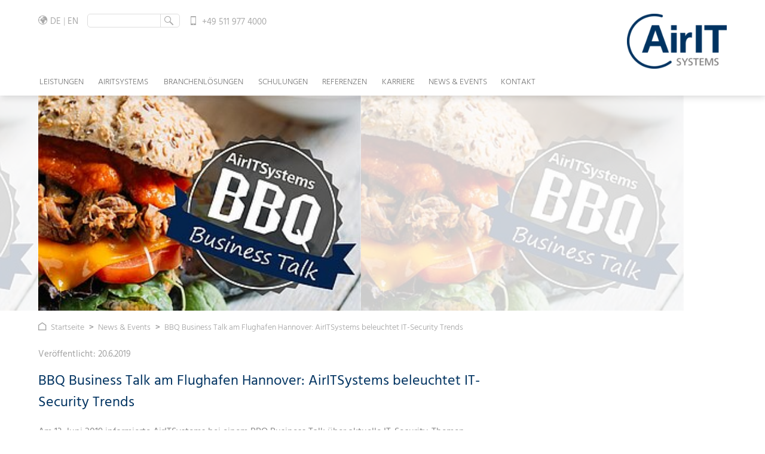

--- FILE ---
content_type: text/css
request_url: https://www.airitsystems.de/App/Fonts/Open-Sans/open-sans.css?v=1762771274
body_size: 70
content:
@font-face {
  font-family: 'Open Sans';
  font-style: normal;
  font-weight: 300;
  src: url('/App/Fonts/Open-Sans/open-sans-300.eot');
  src: url('/App/Fonts/Open-Sans/open-sans-300.eot?#iefix') format('embedded-opentype'),
       url('/App/Fonts/Open-Sans/open-sans-300.woff2') format('woff2'),
       url('/App/Fonts/Open-Sans/open-sans-300.woff') format('woff'),
       url('/App/Fonts/Open-Sans/open-sans-300.ttf') format('truetype'),
       url('/App/Fonts/Open-Sans/open-sans-300.svg#OpenSans') format('svg');
}
@font-face {
  font-family: 'Open Sans';
  font-style: normal;
  font-weight: 400;
  src: url('/App/Fonts/Open-Sans/open-sans-400.eot');
  src: url('/App/Fonts/Open-Sans/open-sans-400.eot?#iefix') format('embedded-opentype'),
       url('/App/Fonts/Open-Sans/open-sans-400.woff2') format('woff2'),
       url('/App/Fonts/Open-Sans/open-sans-400.woff') format('woff'),
       url('/App/Fonts/Open-Sans/open-sans-400.ttf') format('truetype'),
       url('/App/Fonts/Open-Sans/open-sans-400.svg#OpenSans') format('svg');
}
@font-face {
  font-family: 'Open Sans';
  font-style: normal;
  font-weight: 600;
  src: url('/App/Fonts/Open-Sans/open-sans-600.eot');
  src: url('/App/Fonts/Open-Sans/open-sans-600.eot?#iefix') format('embedded-opentype'),
       url('/App/Fonts/Open-Sans/open-sans-600.woff2') format('woff2'),
       url('/App/Fonts/Open-Sans/open-sans-600.woff') format('woff'),
       url('/App/Fonts/Open-Sans/open-sans-600.ttf') format('truetype'),
       url('/App/Fonts/Open-Sans/open-sans-600.svg#OpenSans') format('svg');
}
@font-face {
  font-family: 'Open Sans';
  font-style: normal;
  font-weight: 700;
  src: url('/App/Fonts/Open-Sans/open-sans-700.eot');
  src: url('/App/Fonts/Open-Sans/open-sans-700.eot?#iefix') format('embedded-opentype'),
       url('/App/Fonts/Open-Sans/open-sans-700.woff2') format('woff2'),
       url('/App/Fonts/Open-Sans/open-sans-700.woff') format('woff'),
       url('/App/Fonts/Open-Sans/open-sans-700.ttf') format('truetype'),
       url('/App/Fonts/Open-Sans/open-sans-700.svg#OpenSans') format('svg');
}


--- FILE ---
content_type: application/javascript
request_url: https://www.airitsystems.de/App/Resources/1/Elements.js?t=1762771288
body_size: 57417
content:
window.LIMZ_Module_Article_Element_Block_ProtoClass=function(e,t,i){"use strict";function n(e){e.find(".limz_dissolveOnUnload").each(function(){var e=$(this);n(e),e.replaceWith(e.html())}),e[0].normalize()}var a=this;this.$node=t,this.type="block",this.config=function(){var e={};return i&&(e=i),e}(),this.suppressEditing=!1,this.service={},this.service.heightGroups=new window.LIMZ_Module_Article_Element_Block_ProtoClass_HeightGroups(e,t),this.service.render=new window.LIMZ_Module_Article_Element_Block_ProtoClass_Render(e,t,a),this.element=new window.LIMZ_Module_Article_Element_Block_ProtoClass_Element(e,t,a),e.config.isBackend&&(this.backend=new window.LIMZ_Module_Article_Element_Block_ProtoClass_Backend(e,t,a)),this.reload=function(){var e=t.parents(".limz_frame").data("reference");e.storeScroll(),a.unload(),a.render(),e.loadScroll(),e&&e.scroll()},this.unload=function(i){var a=t;i&&(a=i),e.module.article.service.element.unloadElements(a),a.find(".limz_removeOnUnload").remove(),n(a),a.find(".limz_emptyOnUnload").empty(),a.find("iframe").each(function(){var e=$(this),t=e.attr("src");e.removeAttr("src"),e.attr("data-limz-stored-src",t)}),a.find("[lz], [lz-x], [lz-m], [lz-t], [lz-d], [lz-d_up], [lz-d_l], [lz-d_l_up], [lz-d_xl], [lz-d_xxl]").removeAttr("style").removeAttr("class"),a.removeClass("rendered"),a.removeAttr("data-initialized")},this.render=function(){a.service.render.render()},this.renderElement=function(e){a.service.render.renderElement(e)},this.renderElementBasics=function(e){a.service.render.renderElementBasics(e)},this.destroy=function(){e.config.isBackend&&(e.module.article.service.element.unloadElements(t),e.module.article.service.element.destroyElements(t))},this.adjustHeightGroups=function(e){a.service.heightGroups.adjustHeightGroups(e)},this.checkRendering=function(){a.service.render.handleStickyFooter()},this.handleClick=function(t,i,n){e.frameSet.getFrame(i).handleClick(t,i,n)},t.attr("data-limz-suppress-editing")&&(a.suppressEditing=!0,t.removeAttr("data-limz-suppress-editing")),t.data("reference",a)},window.LIMZ_Module_Article_Element_Block_ProtoClass_Element=function(e,t,i){"use strict";function n(e){return!(e.parents("[data-limz-locked=true]").length>0)}var a=this;this.setDrop=function(e){a.checkEditing(e)&&e.addClass("limz_drop")},this.checkEditing=function(t){var a=!1;if(e.user.checkCapability("articleBackend")&&!i.suppressEditing&&n(t)){var o=t.parents(".limz_listing"),s=t.parents(".limz_listingTemplate"),r=t.parents(".limz_template"),l=t.parents(".limz_imageSelector");(0===o.length||s.length>0)&&0===r.length&&0===l.length&&(a=!0)}return a},this.unsetDrop=function(e){e.removeClass("limz_drop")},this.getConfigNode=function(t){return e.helper.getElementConfigNode(t)},this.getOuterConfig=function(t){return e.helper.getOuterElementConfig($,t)},this.getConfig=function(t){return e.helper.getElementConfig($,t)},this.setConfig=function(e,t){var i=e.data("reference"),n=a.getOuterConfig(e);n.config=t,i.update({type:"method",element:i.type,$node:e,method:"updateObject",parameters:JSON.stringify(n)})},this.reload=function(e){var t=e.data("reference");t.update({type:"method",element:t.type,$node:e,method:"reload"})},this.setOuterConfig=function(e,t){a.getConfigNode(e).text(t)}},window.LIMZ_Module_Article_Element_Block_ProtoClass_HeightGroups=function(e,t){"use strict";function i(){t.find(".limz_fixed").each(function(){var e=$(this).data("reference");e&&e.load()})}function n(){t.find(".limz_anchorMenu").each(function(){var e=$(this).data("reference");e&&e.load()})}function a(){t.find(".fc_masonry_true").each(function(){var t=$(this),i=t.children(),n=0,a={},o=0,s=e.helper.getFcValue(t,"masonryGap",$);s&&(o=t.width()/100*parseFloat(s)),t.css("position","relative"),i.each(function(){var e=$(this);e.css("position","relative"),e.css("left",""),e.css("top","");var t=e.position().left;a.hasOwnProperty(t)||(a[t]=[]),a[t].push(e)});for(var r in a)if(a.hasOwnProperty(r))for(var l=0,c=0;c<a[r].length;c++){var d=a[r][c],u=d.height()+o;d.css("position","absolute"),d.css("left",r+"px"),d.css("top",l+"px"),(l+=u)>n&&(n=l)}t.css("height",n)})}function o(){t.find(".fc_position_bottom_c").each(function(){$(this).removeClass("fc_position_leftBottom")}),t.find(".fc_position_rightBottom_c").each(function(){$(this).removeClass("fc_position_rightBottom")})}function s(){t.find(".fc_position_bottom_c").each(function(){var e=$(this),t=0;e.parent().children().each(function(){t+=$(this).outerHeight()}),Math.floor(e.parent().height())-1>Math.ceil(t)&&e.addClass("fc_position_leftBottom")}),t.find(".fc_position_rightBottom_c").each(function(){$(this).addClass("fc_position_rightBottom")}),t.find(".fc_position_vCenter_c").each(function(){var e=$(this),t=e.parent(),i=e.outerHeight(),n=t.height(),a=t.children();n>i?(a.each(function(){if(this!==e[0]){var t=$(this);n-=t.outerHeight(!0)}}),n>i&&e.css("margin-top",(n-i)/2)):e.css("margin-top",(i-n)/-2)})}function r(){var i={};t.find(".fc_hg_").each(function(){$(this).css("height","")}),t.find('[class^="fc_hg_"], [class*=" fc_hg_"]').each(function(){var t=$(this),n=e.helper.getFcValue(t,"hg");if(n&&"false"!==n){l(t),t.css("height","");var a=t.outerHeight();i.hasOwnProperty(n)||(i[n]={height:0,$nodes:[]}),a>i[n].height&&(i[n].height=a),i[n].$nodes.push(t)}});for(var n in i)if(i.hasOwnProperty(n)){var a=i[n],o=i[n].height;if(o>0)for(var s=0;s<a.$nodes.length;s++)a.$nodes[s].css("height",o)}}function l(i){if(e.config.isBackend&&e.user.checkCapability("articleBackend")&&!i.data("observer")&&window.hasOwnProperty("MutationObserver")){var n=i[0],a=n.scrollHeight,o={attributes:!1,childList:!0,characterData:!0,subtree:!0},s=new MutationObserver(function(e){e.forEach(function(e){if(t.hasClass("rendered")){var i=n.scrollHeight;a!==i&&(c.adjustHeightGroups("Self setObserver.mutationObserver"),a=i)}})});s.observe(n,o),i.data("observer",s)}}var c=this;this.adjustHeightGroups=function(e){t.find(".heightGroup_container").each(function(){$(this).css("height","")}),a(),o(),r(),s(),t.find(".heightGroup_container").each(function(){var e=$(this);e.css("height",e.outerHeight())}),$(".limz_block").each(function(){var e=$(this).data("reference");e&&e.service&&e.service.render.handleStickyFooter()}),"Element fixed.unfix"!==e&&"Element fixed.fix"!==e&&"Self setObserver.mutationObserver"!==e&&i(),n()}},window.LIMZ_Module_Article_Element_Block_ProtoClass_Render=function(e,t,i){"use strict";function n(e){var t=e.parents("[lz=custom]").length>0,i=e.parents('[lz="imageSelector"]').length>0,n=e.parents('[lz="particleReference"]').length>0,a=e.parents('[lz="media"]').length>0;if(!(t||i||n||a))for(var o=["columns","slider","imageBound","contentTabs","accordion"],s=0;s<o.length;s++){var r="[lz="+o[s]+"]";e.parents(r).length>0&&(e=e.closest(r),s=0)}return e}function a(t){e.config.isStandalone||t.find(".LIMZ_OBJECT").not(".LIMZ").each(function(){var t=$(this);e.module.article.service.render.renderObject(t,e.router.controller.object,$,e.config.site)})}function o(){setTimeout(function(){t.addClass("rendered"),t.attr("data-initialized","true")},100)}var s=this;this.render=function(){s.renderElement(t)},this.renderElement=function(t){e.config.isBackend&&e.user.checkCapability("articleBackend")&&i.backend.createPlaceholder(),a(t),t=n(t),e.module.article.service.render.renderBlock(t,$,e.config.site,e.router.controller.object),e.module.article.service.element.instantiateElements(t),e.module.article.service.element.loadElements(t);try{window.FB.XFBML.parse(t[0])}catch(e){}i.adjustHeightGroups("Element block.render.renderElement"),e.config.isBackend&&e.router.controller.elementManager&&e.router.controller.elementManager.refresh(),s.handleStickyFooter(),o()},this.renderElementBasics=function(t){a(t),e.module.article.service.render.renderBlock(t,$,e.config.site,e.router.controller.object),e.module.article.service.element.instantiateElements(t),e.module.article.service.element.loadElements(t)},this.handleStickyFooter=function(){if(t.hasClass("fc_stickyFooter_true")){var e=t.parents(".limz_frame").data("reference").getInfo(),i=parseFloat(t.css("margin-top")),n=e.inner.offset.top+e.inner.height-(t.offset().top+t.outerHeight()-i);(n=Math.round(n))>0?t.css("margin-top",n+"px"):n>-2&&n<2&&i>0?t.css("margin-top",i+"px"):t.css("margin-top",0)}}},window.LIMZ_Module_Article_Element_ParticleReference_ProtoClass=function(e,t,i){"use strict";function n(n){e.module.article.service.particleLibrary.getParticleAsync(n,function(e){o.empty(),t.append(o.append(e.content)),i.renderElement(o)})}function a(){o.detach(),t.children(".particleReference").remove()}var o=$('<div class="particleReference"></div>');this.load=function(){a();var e=t.attr("data-particle-id");e?n(e):(o.empty(),o.append("Bitte wählen Sie einen Baustein aus."),t.append(o))},this.unload=function(){a()}},window.LIMZ_Module_Article_Element_ObjectView_ProtoClass=function(e,t,i){"use strict";function n(t){var i=t;if("object"==typeof t&&"$X1"===t.type){var n=t.config,a=n.attribute;i=e.router.controller.object[a],n.type&&"array"===e.helper.getVariableType(i)&&"array"!==n.type&&(i=i[0])}return i}var a=$('<div class="limz_objectView_container"></div>');this.init=function(){t.find(".limz_objectView_container").remove()},this.load=function(){var o=i.element.getConfig(t),s=o.objectType,r=n(o.objectId),l=o.presetId;e.object.getOneWithReferences([s,r],function(i){if(i.success){var n=i.object;if(a.empty(),t.append(a),n.extension){var r=e.component.getPreset(s,n.extension,"listing",l,e.config.site.id).render($,o,n,e.config.site);a.append(r)}e.module.article.service.render.renderBlock(a,$,e.config.site,e.router.controller.object),e.module.article.service.element.instantiateElements(a),e.module.article.service.element.loadElements(a,!1)}})},this.unload=function(){a.detach(),t.find(".limz_objectView_container").remove()},this.getReferences=function(){var e=i.element.getConfig(t);return{objectType:e.objectType,id:n(e.objectId)}}},window.LIMZ_Module_Article_Element_TemplateObject_ProtoClass=function(e,t,i,n){"use strict";function a(){var i=e.router.controller.object,n=t.closest("[data-limz-object]");if(1===n.length){var a=n.data("object");a&&(i=a)}return i}function o(){var i=e.helper.getElementConfig($,t);if(console.log("store"),"blockContent"===i.type){l=!0;var n=t.find(".limz_templateObject_content").clone();n.find("[contenteditable]").removeAttr("contenteditable"),c[i.attribute]=n[0].outerHTML}}function s(i){var n=e.helper.getElementConfig($,t),o=a(),s={type:"updateObject",transaction:{objectType:o.limzObjectType,objectId:o.id,update:{}}};s.transaction.update[n.attribute]=c[n.attribute],e.api.request(s,i)}var r=!1,l=!1,c={};this.load=function(){var i=e.helper.getElementConfig($,t),n=a();"blockContent"===i.type?(t.attr("data-limz-locked","false"),!1===r&&(c[i.attribute]=n[i.attribute]),e.module.article.service.templateObject.load($,e.config.site,i,c,t)):(t.attr("data-limz-locked")||t.attr("data-limz-locked","true"),e.module.article.service.templateObject.load($,e.config.site,i,n,t)),r=!0},this.setChangedContent=function(){o()},this.handleGlobalSave=function(i){"blockContent"===e.helper.getElementConfig($,t).type&&!0===l?(l=!1,s(i)):i({success:!0,message:"Keine Änderung"})},this.unload=function(){e.module.article.service.templateObject.unload(t)}},window.LIMZ_Module_Article_Element_SimpleContainer_ProtoClass=function(e,t,i){"use strict";this.load=function(){e.responsiveImage.displayBackground(t),i.element.setDrop(t),t.hasClass("fc_lightbox_true")&&e.lightbox.addLightbox(t)},this.unload=function(){i.element.unsetDrop(t)}},window.LIMZ_Module_Article_Element_ImageFrame_ProtoClass=function(e,t,i){"use strict";this.load=function(){e.responsiveImage.displayBackground(t),i.element.setDrop(t),t.hasClass("fc_lightbox_true")&&e.lightbox.addLightbox(t)},this.unload=function(){i.element.unsetDrop(t)}},window.LIMZ_Module_Article_Element_Template_ProtoClass=function(e,t,i){"use strict";this.load=function(){var n=i.element.getConfig(t);t.children(".content").remove(),e.component.renderTemplate(t.children(".LIMZ_OBJECT"),n,e.router.controller.object,e.config.site,$),i.renderElementBasics(t.children(".content"))},this.unload=function(){t.children(".content").remove()},function(){var t=e.router.controller.object;t&&e.object.watchObject(t.limzObjectType,t.id,function(){i.unload(),i.render()})}()},window.LIMZ_Module_Article_Element_Widget_ProtoClass=function(e,t,i){"use strict";var n=this,a=!1,o=!1;this.loaded=!1,this.load=function(){var s=i.element.getConfigNode(t),r=i.element.getConfig(t);a!==r.id&&(e.module.article.service.widget.load(s,r,e.router.controller.object,e.config.site,$),o=t.children(".limz_widgetContent").eq(0),a=r.id),t.append(o),i.renderElementBasics(o),n.loaded=!0},this.getConfig=function(){return i.element.getConfig(t)},this.unload=function(){o.detach(),t.find(".limz_widgetContent").remove(),n.loaded=!1}},window.LIMZ_Module_Article_Element_Method_ProtoClass=function(e,t,i){"use strict";function n(){t.append(a);var n=i.element.getConfig(t);if(n.hasOwnProperty("width")&&a.addClass("fc_width_100"),n.hasOwnProperty("path"))if(!1===o||n.reExecute){var s=e.helper.normalizePath(n.path,e.config.site.id);e.helper.executeMethod(s,{$container:a,config:n}),i.renderElementBasics(a)}else i.renderElementBasics(a);o=!0}var a=$('<div class="limz_method_container"></div>'),o=!1;this.init=function(){n()},this.load=function(){n()},this.unload=function(){t.children(".limz_method_container").detach()}},window.LIMZ_Module_Article_Element_Custom_ProtoClass=function(e,t,i){"use strict";function n(){var n=$('<div class="limz_custom_container"></div>');t.children(".limz_custom_container").remove(),t.append(n);var o=i.element.getConfig(t);o.hasOwnProperty("type")&&(a.component=e.component.getElement(e.config.site.id,o.type),a.component&&(a.component.render(n,o),i.renderElementBasics(n)))}var a=this;this.component=!1,this.load=function(){n()},this.unload=function(){t.children(".limz_custom_container").remove()},this.getReferences=function(){var e=[];if(a.component&&a.component.getReferences){var n=i.element.getConfig(t);e=a.component.getReferences(n)}return e}},window.LIMZ_Module_Article_Element_Imprint_ProtoClass=function(e,t,i){"use strict";function n(){var e=i.element.getConfig(t);return e||(e={}),e}var a=this,o=!1;this.load=function(){!1===o&&(a.unload(),o=!0,e.module.article.service.imprint.load($,t,n(),e.config.site),i.renderElementBasics(t.children(".imprintContent")))},this.unload=function(){o=!1,t.children(".imprintContent").remove()}},window.LIMZ_Module_Article_Element_Section_ProtoClass=function(e,t,i){"use strict";this.load=function(){e.responsiveImage.displayBackground(t),e.module.article.service.effect.render(t,!0),i.element.setDrop(t)},this.unload=function(){t.removeAttr("style"),i.element.unsetDrop(t)}},window.LIMZ_Module_Article_Element_Module_ProtoClass=function(e,t,i){"use strict";this.load=function(){var n=t.children(".limz_inner"),a=t.parents(".limz_frame").data("reference");if(t.hasClass("fc_innerWidth_full")){t.removeClass("fc_innerWidth_full");var o=n.offset().left-a.getInfo().inner.offset.left;t.addClass("fc_innerWidth_full"),t.find(".fc_fullWidthIndent_left").each(function(){$(this).css("padding-left",o+"px")}),t.find(".fc_fullWidthIndent_right").each(function(){$(this).css("padding-right",o+"px")})}if(t.hasClass("fc_innerHeight_fullScreen")){var s=a.info.inner.height;n.css("height",s)}e.responsiveImage.displayBackground(t),e.module.article.service.effect.render(t),i.element.setDrop(t)},this.unload=function(){t.removeAttr("style"),i.element.unsetDrop(t)}},window.LIMZ_Module_Article_Element_InlinePopup_ProtoClass=function(e,t,i){"use strict";function n(){u=a("width",360),h=a("height",520),r.css("width",u+"px"),r.css("min-height",h+"px");var e=r.outerHeight();if(e>h){var i=r.offset().top-t.offset().top,n=t.outerHeight()-e-i;t.append(d),d.css("top",h+i+"px"),d.css("height",e-h+n)}else t.find(".limz_inlinePopup_blinder").remove()}function a(i,n){var a=e.helper.getResponsiveClassId(t),o=e.helper.getResponsiveValue(l,i,a);return o=""===o?n:parseInt(o)}function o(t,i){var n=t.$inner,a=$('<div class="limz_block rendered" style="overflow:visible; z-index:2;"></div>'),o=i.find(".limz_inlinePopup_closePopup");o.attr("tabindex","1"),n.addClass("limz_inlinePopup"),n.prepend(a.append(o)),e.helper.onClickAndEnter(o,".limz_inlinePopup_closePopup",function(){t.close()})}function s(i){var n="popupAutoOpened_"+t.attr("id"),a=!1;!0===i.autoOpen?a=!0:"onceWindow"===i.autoOpen?!0!==window[n]&&(a=!0,window[n]=!0):"onceSession"===i.autoOpen&&"true"!==e.localStorage.getSession(n)&&(a=!0,e.localStorage.setSession(n,"true")),a&&c.showPopup()}var r,l,c=this,d=$('<div class="limz_inlinePopup_blinder"></div>'),u=360,h=520,f=!1;this.load=function(){l=i.element.getConfig(t),r=t.children(".limz_inlinePopup_content"),n(),f||(f=!0,l.autoOpen&&s(l),e.config.isBackend&&("module"===l.hideInBackend?t.closest(".limz_module").data("reference").toggleVisibility():"popup"===l.hideInBackend&&c.toggleVisibility()))},this.unload=function(){t.find(".limz_inlinePopup_blinder").remove()},this.showPopup=function(){n();var i={style:"bare",size:[u,h],options:{cancel:!0},$frame:t.closest(".limz_frame")},a=new e.protoClass.popup(e,i),s=$('<div lz="block" data-limz-locked="true"><div lz="module"></div></div>'),l=r.clone(),c=a.$content;return l.removeAttr("style"),c.append(s),s.append(l),a.$popup.css("z-index",9999),o(a,l),new window.LIMZ_Module_Article_Element_Block_ProtoClass(e,s).render(),e.helper.focusFirstChild(l),a}},module.exports.LIMZ_Module_Article_Element_Columns_Render=function(e){"use strict";function t(e,t){for(var a={width:0,row:[],rowIndex:0},o=0;o<t.length;o++)n(e,t[o],a);i(a.row)}function i(e){for(var t=0;t<e.length;t++)e[t].addClass("lastRow");e.length>0&&e[e.length-1].addClass("last")}function n(e,t,i){var n=a(e,t),o=i.width+n>1;t.removeClass("first"),t.removeClass("last"),o&&(i.rowIndex++,i.width=0),0===i.rowIndex&&t.addClass("firstRow"),0===i.width&&(t.addClass("first"),i.row.length>0&&i.row[i.row.length-1].addClass("last"),i.row=[]),i.width=i.width+n,i.row.push(t)}function a(t,i){var n=e.helper.getClassesStartingWith(t,"fc_col_"),a=e.helper.getClassesStartingWith(i,"fc_col_"),o=1,s=!1;if(a.length>0&&(n=a),n.length>0){var r=(s=n[0]).replace("fc_col_","").split("o");o=r[0]/r[1]}return o}this.render=function(e,i){var n=[],a=i.hasClass("fc_colOrder_reverse"),o=i.attr("data-colOrder-reverse"),s=!1;o&&!a?(s=!0,i.removeAttr("data-colOrder-reverse")):!o&&a&&(s=!0,i.attr("data-colOrder-reverse","true")),i.children(".limz_column:not(.fc_hidden_true)").each(function(){var t=e(this);s?(i.prepend(t),n.unshift(t)):n.push(t)}),t(i,n)}},window.LIMZ_Module_Article_Element_Layers_ProtoClass=function(e,t,i,n){"use strict";this.load=function(){},this.unload=function(){}},window.LIMZ_Module_Article_Element_Layer_ProtoClass=function(e,t,i,n){"use strict";function a(){var e=t.parent().width()/1e3;t.css("font-size",e+"em")}var o=this,s=!1;this.load=function(){$('<div class="limz_layer_overlay"></div>');if(a(),e.config.isBackend&&!1===s){s=!0;var i={draggable:{visible:!0,moving:!0,callback:o.setPosition}};e.event.bindEvents(t,i)}},this.unload=function(){t.find(".limz_layer_overlay").remove()}},window.LIMZ_Module_Article_Element_Table_ProtoClass=function(e,t,i){"use strict";function n(){var e=t.find(".limz_tableRow").eq(0).find(".limz_tableCell");t.find(".limz_tableRow").each(function(){$(this).find(".limz_tableCell").each(function(t){var i=$(this),n=$('<div class="fc_tableHeading_remove"></div>');n.append(e.eq(t).html()),i.before(n),n.css("width","40%"),i.css("width","60%")})})}function a(){t.find(".fc_tableHeading_remove").remove()}function o(){var e="<style scoped>";if(t.hasClass("fc_prependTableHeading_true"))for(var i=0;i<s.columns.length;i++)e+=".limz_sid_"+r+" .limz_tableCell:nth-child("+(i+1)+"){width: 100%;}";else for(var n=0;n<s.columns.length;n++)e+=".limz_sid_"+r+" .limz_tableCell:nth-child("+(n+1)+"){width: "+s.columns[n]+"%;}";e+="</style>",t.append(e)}var s=this,r=e.helper.createId();this.columns=[17,15,48,20],this.load=function(){var i=e.helper.getFcValue(t,"table",$);i&&(s.columns=i.split("-")),t.addClass("limz_sid_"+r),t.find("style").remove(),a(),t.hasClass("fc_prependTableHeading_true")&&n(),o()},this.unload=function(){a(),t.find("style").remove()}},module.exports.LIMZ_Module_Article_Element_Menu_Handler=function(e){"use strict";function t(t,i,n,a,o,s){if(!e.config.isServer)var r=e.object.watchProperty(n,function(n){d.unload(o,a),e.object.deleteWatcher(r),e.module.article.service.render.renderBlock(a,t,i),e.module.article.service.element.instantiateElements(a),a.data("reference")&&a.data("reference").load()},"hierarchy",s.id,"hierarchy")}function i(t,i,a,o,s,r,l){var d,u,h,f=e.config.getModuleConfig("Core",o.id),p=s('<ul class="sub_'+r+'"></ul>');if(t)for(h=0;h<t.length;h++)if("private"!==t[h].status||e.config.isBackend||"caritas-hagen"===f.projectId&&e.config.user&&"guest"!==e.config.user.id){var g=t[h];!1===n(a,g,l)&&p.append(c(g,i,a,o,s,r,l))}if(r>0){d=s('<div class="menu_sub menu_sub_'+r+'"></div>');var m=s('<div class="menu_sub_wrapper1"></div>'),v=s('<div class="menu_sub_wrapper2"></div>');if(d.append(m.append(v)),u=v,a&&a.hasOwnProperty("extraContainersXXX"))for(h=0;h<a.extraContainers.length;h++)u=s('<div class="'+a.extraContainers[h].classes+'"></div>'),d.append(u);u.append(p)}else d=p;return d}function n(t,i,n){var a=!1,o=[];if(t&&(t.block&&(o=e.helper.cloneObject(t.block)),n&&t.mobile&&t.mobile.unblock))for(var s=0;s<t.mobile.unblock.length;s++){var r=t.mobile.unblock[s],l=o.indexOf(r);-1!==l&&o.splice(l,1)}return-1!==o.indexOf(i.id)&&(a=!0),a}function a(e,t,i,n,a,o){var s=n("<ul></ul>"),r=n("<li></li>");return s.append(r),r.append(e),s}function o(t,i,n){var a=t('<a tabindex="1"></a>'),o=t("<span>"+n.name+"</span>");return a.append(o),a.on("click",function(){var t=e.helper.normalizePath(n.path,i.id);n.config?e.helper.executeMethod(t,n.config):e.helper.executeMethod(t)}),a}function s(t,i,n){var a=t('<a tabindex="1"></a>'),o=t("<span>"+n.name+"</span>");return e.object.getOne(["file",n.fileId],{siteId:i.id},function(e){a.attr("href",i.url.media+e.path+e.name)}),a.append(o),a}function r(e,t,i){var n="_blank";i.hasOwnProperty("target")&&(n=i.target);var a=e('<a tabindex="1" href="'+i.link+'"></a>'),o=e("<span>"+i.name+"</span>");return n&&a.attr("target",n),a.append(o),a}function l(t,i,n,a){var o=e.object.getOneSync(i.id,a,n.id);!1===o&&(o=n);var s=o.route;"article"===a&&(s=e.router.orderedRoutes[i.id].article.article[n.id]);var r=!1,l="article-article-"+n.id,c=i.url.siteRoot+s;n.hasOwnProperty("config")&&n.config.hasOwnProperty("anchor")&&(l+="-"+(r=n.config.anchor),c+="#"+r);var d=t('<a tabindex="1" href="'+c+'"></a>'),u=t("<span>"+o.name+"</span>");return d.append(u),d.attr("data-limz-link",l),[d,o]}function c(t,n,c,d,u,h,f){var p,g="article",m=u("<li></li>"),v={},_=!0,w=!1,y=!1;if("method"!==t.type||e.config.isServer)if("createMethod"!==t.type||e.config.isServer)if("link"===t.type)g="link",p=r(u,d,t);else if("file"===t.type)g="file",p=s(u,d,t);else{var b=l(u,d,t,n);p=b[0],v=b[1],t.hasOwnProperty("config")&&t.config.hasOwnProperty("anchor")&&m.addClass("anchor")}else{g="createMethod";var C=e.helper.normalizePath(t.path,d.id),x=t.config,I={};x&&(I=x),I.callback=function(e){m=e},e.helper.executeMethod(C,I)}else g="method",p=o(u,d,t);if("createMethod"!==g){m.append(p);var P=p.find("span");if(t.hasOwnProperty("config")&&(t.config.hasOwnProperty("label")&&(P.html(t.config.label),y=!0),t.config.hasOwnProperty("cssClasses")&&m.addClass(t.config.cssClasses)),c){if(c.hasOwnProperty("allowPrepend")&&(_=c.allowPrepend),c.hasOwnProperty("description")&&t.hasOwnProperty("config")&&"child"===c.description&&t.config.hasOwnProperty("description")&&(m.append(a(t.config.description,c,d,u,h+1,f)),w=!0),c.hasOwnProperty("level")&&c.level.hasOwnProperty(h)){var k=c.level[h];k.hasOwnProperty("hideIcon")&&(!1===k.hideIcon?_=!0:!0===k.hideIcon&&(_=!1))}if(f&&c.hasOwnProperty("mobile")){var $=c.mobile;if($.hasOwnProperty("level")&&$.level.hasOwnProperty(h)){var A=$.level[h];A.hasOwnProperty("hideIcon")&&(!0===A.hideIcon?_=!1:!1===A.hideIcon&&(_=!0))}}}if(t.hasOwnProperty("config")&&(t.config.hasOwnProperty("prependMarkup")&&_&&p.prepend(t.config.prependMarkup),t.config.hasOwnProperty("label")&&(P.html(t.config.label),y=!0)),"article"===g&&(m.attr("data-id",t.id),e.config.isBackend&&m.attr("data-hid",t.hId),v.hasOwnProperty("status")&&e.config.isBackend&&m.attr("data-status",v.status),e.config.isBackend&&(e.config.isServer||y||e.object.watchProperty(P,"inner",n,t.id,"name"))),c&&c.hasOwnProperty("boldMenu")){var M=p.clone();M.addClass("placeholderContent"),m.append(M),p.addClass("realContent")}t.hasOwnProperty("children")&&!1===w&&(m.addClass("hasSubMenu"),m.append(i(t.children,n,c,d,u,h+1,f)))}return m}var d=this;this.renderMenu=function(n,a,o,s,r){var l=n.parent(),c=e.object.getOneSync(o.id,"hierarchy",a.id),d=a.config,u=s("<div></div>");if(u=d&&d.hasOwnProperty("rootHid")?i([e.hierarchy.getReference(c.hierarchy,d.rootHid).item],c.objectType,d,o,s,0,r):i(c.hierarchy.children,c.objectType,d,o,s,0,r),a.hasOwnProperty("attributes"))for(var h in a.attributes)a.attributes.hasOwnProperty(h)&&u.attr(h,a.attributes[h]);return r||(t(s,o,u,l,n,a),l.attr("rendered","true"),n.before(u),n.addClass("LIMZ")),u},this.unload=function(e,t){t.removeAttr("rendered"),e.removeClass("LIMZ"),t.find("ul").remove(),t.find(".limz_mobileMenu_trigger").remove()}},window.LIMZ_Module_Article_Element_Menu_ProtoClass=function(e,t,i){"use strict";function n(t){t.each(function(){var i=$(this),n=i.children("a");i.children(".menu_sub").length>0?(e.featureDetection.touchEvents()?(i.on("touchstart.limzMenu",function(t){e.event.restrictPropagation(t),t.preventDefault()}),i.on("touchend.limzMenu",function(e){s(t,n,i,"touch",e)})):i.on("mouseenter.menu_mainEntry",function(e){s(t,n,i,"mouse",e)}),n.addClass("blocked")):e.featureDetection.touchEvents()||i.on("mouseenter.menu_mainEntry",function(e){s(t,n,i,"mouse",e)}),n.on("focus",function(e){s(t,n,i,"mouse",e)})})}function a(){var i=e.router.controller.object,n=t.find("[data-id="+i.id+"]");t.addClass("menu_activeArticle_"+i.id),n.each(function(){var t=$(this),i=t.children("a"),n=!1;i.length>0&&i.each(function(){var t=$(this);e.helper.getControllerInfo(t,$).hasOwnProperty("anchor")&&(n=!0)}),n||(t.parents("li").addClass("active activeParent"),t.addClass("active"))})}function o(i,n,a){var o=["M"];if(i.hasOwnProperty("breakpoints")&&(o=i.breakpoints),-1!==o.indexOf(h.responsiveId)){!1!==d.mobileMenu&&d.$mobileButton.detach();var s=u.renderMenu(c,n,e.config.site,$,!0),r=e.helper.getClassesStartingWith(t,"fc_textTransform_");r.length>0&&s.addClass(r[0]),d.mobileMenu=new e.protoClass.mobileMenu(e,{$content:s,frame:h,mobileConfig:i}),d.$mobileButton=d.mobileMenu.createTrigger(n.config.mobile.trigger),a.addClass("limz_mobileMenu_origin"),a.before(d.$mobileButton),d.$mobileButton.on("click",function(){d.mobileMenu.toggle(d.$mobileButton)})}}function s(t,i,n,a,o){t.removeClass("hover"),t.each(function(){var e=$(this);e.find(".menu_sub_wrapper1").eq(0).css("overflow",""),e.find(".menu_sub_wrapper2").eq(0).css("overflow","")}),n.addClass("hover"),setTimeout(function(){n.hasClass("hover")&&(n.find(".menu_sub_wrapper1").eq(0).css("overflow","visible"),n.find(".menu_sub_wrapper2").eq(0).css("overflow","visible"))},600),"mouse"===a?(i.removeClass("blocked"),n.on("mouseleave.menu",function(){l(n,i)})):"touch"===a&&(n.hasClass("preActive")?(i.removeClass("blocked"),$(o.target).click(),e.touch.bodyTouch(o)):(o.preventDefault(),e.event.restrictPropagation(o),e.touch.bodyTouch(o),n.addClass("preActive"),n.children(".menu_sub").length>0?e.touch.addExcludeListener(n.children(".menu_sub"),function(){l(n,i)}):e.touch.addListener(function(){l(n,i)})))}function r(){t.find(".menu_sub_wrapper1").css("overflow",""),t.find(".menu_sub_wrapper2").css("overflow","")}function l(e,t){t.addClass("blocked"),e.removeClass("hover"),e.removeClass("preActive"),e.removeClass("touched"),e.off("mouseleave.menu"),e.find(".menu_sub_wrapper1").eq(0).css("overflow",""),e.find(".menu_sub_wrapper2").eq(0).css("overflow","")}var c,d=this,u=e.module.article.element.menu.handler,h=t.parents(".limz_frame").data("reference"),f=!1;this.mobileMenu=!1,this.init=function(){c=i.element.getConfigNode(t)},this.close=function(){t.find(".hover").removeClass("hover"),r()},this.unload=function(){$(window).off("touchmove.mobileMenu"),h.$inner.find(".limz_mobileMenu").remove(),c.length>0&&u.unload(c,t)},this.load=function(){f&&d.unload();var s=i.element.getOuterConfig(t);c.length>0&&!t.attr("rendered")&&u.renderMenu(c,s,e.config.site,$);var r=t.children("ul");if(s.hasOwnProperty("config")){var l=s.config.mobile;l&&o(l,s,r)}if(!t.hasClass("expanded_1")&&!t.hasClass("noDropDown")){var h=r.children("li"),p=r.find(".menu_sub_2").closest("li"),g=r.find(".menu_sub_3").closest("li");n(h),n(p),n(g)}a(),f=!0}},module.exports.LIMZ_Module_Article_Element_Sitemap_Handler=function(e){"use strict";function t(t,i,a,o){var s=t('<div lz-x="sitemap_section"></div>'),r=n(t,a.extensionName,a.extension,o),l=e.hierarchy.createMarkup(t,a.hierarchy,{link:!0});return l.addClass("hierarchy"),l.find("[data-id=1]").remove(),s.append(r),s.append(l),s}function i(e,t,i,o){var s=e('<div lz-x="sitemap_section"></div>'),r=e("<ul></ul>"),l=n(e,i.extensionName,i.extension,o);r.addClass("listing"),s.append(l),s.append(r);for(var c=0;c<i.objects.length;c++)r.append(a(e,i.objects[c]));return s}function n(t,i,n,a){var o=t('<div lz="heading"><div lz="container"><h2>'+e.label.getLabel(n.labelPlural)+"</h2></div></div>"),s=t('<div lz="container" lz-x="fc_float_right"></div>'),r=t('<span lz="icon" lz-x="sc_0.6 fc_color_custom_#d8d8d8"></span>'),l="icon_arrow2Down";return a.hasOwnProperty("section")&&a.section.hasOwnProperty(i)&&a.section[i].hasOwnProperty("icon")&&(l="icon_"+a.section[i].icon),r.attr("lz-x",r.attr("lz-x")+" "+l),s.append(r),o.append(s),o}function a(e,t){var i=e("<li></li>"),n=e('<a data-limz-link="article-article-'+t.id+'">'+t.name+"</a>");return i.append(n),i}this.render=function(e,n,a,o){var s=e('<div class="sitemap"></div>'),r={};a.find(".sitemap").remove(),a.append(s);for(var l=0;l<o.length;l++){var c,d=o[l];"hierarchy"===d.type?c=t(e,0,d,r):d.objects&&d.objects.length>0&&(c=i(e,0,d,r)),s.append(c)}}},window.LIMZ_Module_Article_Element_Sitemap_ProtoClass=function(e,t,i){"use strict";function n(n){var r=e.config.site,l=i.element.getConfig(t),c=e.objectDefinition.get(r.id,"article").extensions,d=a(l),u=[],h=new e.protoClass.multiCallback(e,{},function(){n(u)});for(var f in c)if(c.hasOwnProperty(f)){var p=d[f],g=c[f];!1!==p&&(g.hasOwnProperty("hierarchy")?o(f,g,u,h.getCallback()):s(f,g,u,h.getCallback()))}h.start()}function a(e){var t={};return e.extension&&(t=e.extension),t}function o(t,i,n,a){e.object.getOne(["hierarchy",2],function(e){var o={type:"hierarchy",extensionName:t,extension:i,hierarchy:e};n.push(o),a({success:!0})})}function s(t,i,n,a){var o={objectType:"article",equal:{extension:t},interest:["id","name","title","route","extension"]};e.object.getListing(o,function(e,o){var s={type:"listing",extensionName:t,extension:i,objects:o};n.push(s),a({success:!0,message:"Listing retrieved."})})}var r=this,l=!1;this.load=function(){l&&(e.module.article.element.sitemap.handler.render($,e.config.site,t,l),i.renderElementBasics(t.children()))},this.unload=function(){t.find(".sitemap").remove()},n(function(e){l=e,r.load()})},window.LIMZ_Module_Article_Element_Youtube_ProtoClass=function(e,t,i){"use strict";function n(){t.hasClass("fc_youtubePopup_true")?s():o()}function a(){t.find(".grip").remove(),t.find(".limz_cookieConsent_blockedElement").remove(),t.find(".popupTrigger").remove(),t.find("iframe").remove()}function o(){var i=l();t.append(i),e.responsiveImage.displayBackground(i)}function s(){var i=$('<div class="popupTrigger"></div>');t.append(i),t.attr("data-image")?(t.addClass("previewImage"),e.responsiveImage.displayBackground(t)):o(),i.on("click",function(){r()})}function r(){var t=$('<div class="limz_youtube_popupContainer"></div>'),i=l(!0),n=e.popup.getFrontendPopup({style:"clean",size:c(),cancelCallback:function(){d.popup=!1}});d.popup=n,i.css({width:"100%",height:"100%"}),n.$content.append(t.append(i)),e.responsiveImage.displayBackground(i)}function l(n){var a=e.cookieConsent.getServiceId(h);if(e.cookieConsent.checkCookieConsent(e.config.site.id,a).success||!0===f){var o=i.element.getConfig(t);n&&(o.autoPlay=!0);var s=e.module.article.service.youtube.createVideo($,o);return d.consent=!0,s}return e.cookieConsent.getCookieConsentPlaceholder(a,t.attr("data-image"),function(){f=!0,i.renderElement(t)})}function c(){var e=$(window).width();return[e*=e<500?.9:.8,e/(16/9)]}var d=this,u=!1,h="youtube",f=!1;this.consent=!1,this.popup=!1,this.load=function(){if(t.find(".limz_cookieConsent_blockedElement").remove(),e.user.checkCapability("articleBackend")){var i=$('<div class="grip"></div>');t.append(i)}d.popup&&!1===d.consent&&(d.popup.close(),r()),(!1===d.consent||!1===u||t.hasClass("fc_youtubePopup_true"))&&(u=!0,n())},this.unload=function(){u=!1,a()},this.refresh=function(){a(),n()}},window.LIMZ_Module_Article_Element_Iframe_ProtoClass=function(e,t,i){"use strict";function n(){if(e.user.checkCapability("articleBackend")){var i=$('<div class="grip"></div>');t.append(i)}t.hasClass("fc_iframePopup_true")?s():o()}function a(){t.find(".grip").remove(),t.find(".limz_cookieConsent_blockedElement").remove(),t.find(".popupTrigger").remove(),t.find("iframe").remove()}function o(){var i=l();t.append(i),e.responsiveImage.displayBackground(i)}function s(){var i=$('<div class="popupTrigger"></div>');t.append(i),t.attr("data-image")?(t.addClass("previewImage"),e.responsiveImage.displayBackground(t)):o(),i.on("click",function(){r()})}function r(){i.element.getConfig(t).autoPlay=!0;var n=$('<div class="limz_iframe_popupContainer"></div>'),a=l(),o=e.popup.getFrontendPopup({style:"clean",cancelCallback:function(){c.popup=!1}});c.popup=o,a.css({width:"100%",height:"100%"}),o.$content.append(n.append(a)),e.responsiveImage.displayBackground(a)}function l(){var n=i.element.getConfig(t),a=!1;return n.serviceIds&&(a=n.serviceIds[0]),e.cookieConsent.checkCookieConsent(e.config.site.id,a).success||d?(c.consent=!0,e.module.article.service.iframe.createIframe($,n)):e.cookieConsent.getCookieConsentPlaceholder(a,t.attr("data-image"),function(){d=!0,i.renderElement(t)})}var c=this,d=!1;this.consent=!1,this.popup=!1,this.load=function(){c.popup&&!1===c.consent&&(c.popup.close(),r()),a(),n()},this.unload=function(){a()},this.refresh=function(){a(),n()}},window.LIMZ_Module_Article_Element_AdobeFlash_ProtoClass=function(e,t,i){"use strict";function n(){var n=i.element.getConfig(t),o=$('<div class="adobeFlash"></div>');if(e.user.checkCapability("articleBackend")){var s=$('<div class="grip"></div>');t.append(s)}t.append(o),o.append(a(n.url,n.width,n.height))}function a(e,t,i){var n=document.createElement("object"),a=document.createElement("param"),o=document.createElement("param"),s=document.createElement("embed"),r="application/x-shockwave-flash";return n.setAttribute("type",r),n.setAttribute("width",t),n.setAttribute("height",i),n.setAttribute("data",e),a.setAttribute("value",e),o.setAttribute("name","wmode"),o.setAttribute("value","transparent"),s.setAttribute("type",r),s.setAttribute("width","100%"),s.setAttribute("height","100%"),s.setAttribute("src",e),n.append(a),n.append(o),n.append(s),n}function o(){t.find(".grip").remove(),t.find(".adobeFlash").remove()}this.load=function(){o(),n()},this.unload=function(){o()},this.refresh=function(){o(),n()}},window.LIMZ_Module_Article_Element_ListingFilter_ProtoClass=function(e,t,i){"use strict";function n(){var n=i.element.getConfig(t);!1===n&&(n={}),"object"!==e.helper.getVariableType(n.style)&&(n.style={type:"list"}),"object"!==e.helper.getVariableType(n.filter)&&(n.filter={type:"tag",tagType:"category"}),a.config=n}var a=this,o=$('<div class="content"></div>');this.config={},n(),this.service={},this.service.options=new window.LIMZ_Module_Article_Element_ListingFilter_ProtoClass_Options(e,a),this.service.generic=new window.LIMZ_Module_Article_Element_ListingFilter_ProtoClass_Generic(e,t,i,o,a),this.unload=function(){t.find(".content").remove()},this.load=function(){n();var e=a.service.options.getOptions();a.config.generic&&(t.find(".content").remove(),o.html(""),t.append(o),a.service.generic.createInterface(e)),a.render()},this.getListing=function(){var e,t=i.$node.find(".limz_listing").eq(0);return a.config.listingId&&(t=$("#"+a.config.listingId)),t.length>0&&(e=t.data("reference")),e},this.handleUpdate=function(e){a.service.generic.handleUpdate(e)},this.render=function(){i.renderElement(o);var e=a.getListing();e&&e.checkFilters()}},window.LIMZ_Module_Article_Element_ListingFilter_ProtoClass_Options=function(e,t){"use strict";function i(e,t){var i=e.all;if(i){var n={id:0,name:"Alle"};i.label&&(n.name=i.label),"before"===i.position?t.unshift(n):"after"===i.position&&t.push(n)}}this.getOptions=function(){var n=t.config,a=[],o=n.filter.type;if("tag"===o){if(a=e.helper.cloneObject(e.tag.getTagType(n.filter.tagType,e.config.site.id,"article")),n.filter.excludeTagId)for(var s=a.length-1;s>=0;s--){var r=a[s];-1!==n.filter.excludeTagId.indexOf(r.id)&&a.splice(s,1)}i(n,a)}else"attribute"===o&&(a=[],n.filter.options&&(a=n.filter.options));return a}},window.LIMZ_Module_Article_Element_ListingFilter_ProtoClass_Generic=function(e,t,i,n,a){"use strict";function o(e){for(var t=!1,i=0;i<g.length;i++){var n=g[i];if(-1!==e.filterByTag.include.indexOf(n.id)){t=n.id;break}}return!1===t&&(t=0),t}function s(e){var t,i=p.filter.attributeName;return(t=e.objectDescription[i])||(t=!1),t}function r(){if(t.find(".active").removeClass("active"),"attribute"===a.config.filter.type?t.find('[data-option-id="'+m+'"]').addClass("active"):"tag"===a.config.filter.type&&t.find("[data-filter-id="+m+"]").addClass("active"),"dropDown"===p.style.type){var e=c();v.setConfig(e),v.renderLabel()}}function l(){var t=c();(v=new window.LIMZ_Module_Article_ProtoClass_DropDown(e)).render(t),n.append(v.getNode())}function c(){var e=p.style,t=[];p.label&&(e.label=p.label),e.items=t;for(var i=0;i<g.length;i++){var n=g[i];t.push(u(n,"limz_dropDown_entry")),m===n.id&&(e.activeLabel=n.name)}return e}function d(e){if(p.label){var t=$('<span class="label">'+p.label+"</span>");e.append(t)}for(var i=0;i<g.length;i++){var n=u(g[i],"");if(e.append(n),p.separator&&i<g.length-1){var a=$('<span class="separator">'+p.separator+"</span>");e.append(a)}}}function u(e,t){var i;return"tag"===p.filter.type?i=h(e,t,p):"attribute"===p.filter.type&&(i=f(e,t,p)),i}function h(e,t,i){var n=$('<span lz-x="option listingFilterAction '+t+'">'+e.name+"</span>");return n.attr("data-filter-id",e.id),n.attr("data-filter-tag-type",i.filter.tagType),i.hasOwnProperty("listingId")&&n.attr("data-listing-id",i.listingId),n}function f(e,t,i){var n=$('<span lz-x="option '+t+'">'+e.name+"</span>");return n.attr("data-option-id",e.id),n.on("click",function(){var t=a.getListing();if(t){var n={type:"attribute",action:"set",attributeName:i.filter.attributeName,value:e.id};!1===e.id&&(n.action="delete"),t.updateListingConfig(n)}}),n}var p,g,m=!1,v=!1,_=!1;this.createInterface=function(e){p=a.config,g=e,"list"===p.style.type?d(n):"dropDown"===p.style.type&&l(),_=!0},this.handleUpdate=function(e){_&&("attribute"===a.config.filter.type?m=s(e):"tag"===a.config.filter.type&&(m=o(e)),r())}},window.LIMZ_Module_Article_Element_ListingGeoRadius_ProtoClass=function(e,t,i){"use strict";function n(){t.find(".content").remove()}function a(){var e=i.element.getConfig(t),n=$('<div class="content"></div>');n.append(o(e)),t.append(n)}function o(t){var i=$('<div class="limz_form" style="position:relative;"></div>'),n=$('<input type="number" placeholder="'+t.placeholder+'">'),a=$('<div class="button"><span class="icon_search"></span></div>');return d&&n.val(d),i.append(n),i.append(a),n.on("focus",function(){e.social.initializeGoogleMaps()}),n.on("keyup",function(e){13===e.keyCode&&(d=n.val(),s(t))}),a.on("click",function(){d=n.val(),s(t)}),i}function s(e){d?r({zip:d,country:"Germany"},function(t){t.success||alert(t.message);var i={active:!1};t.success&&(i={active:!0,geoLocation:t.object,radius:e.radius}),c(i)}):c({active:!1})}function r(t,i){var n={type:"getGeoCode",transaction:{address:t}};e.api.request(n,i)}var l,c,d;this.unload=function(){n()},this.load=function(){n()},this.enableFilter=function(e,t){l=e,c=t,n(),a()}},window.LIMZ_Module_Article_Element_ListingRegister_ProtoClass=function(e,t,i){"use strict";function n(){var e,t=i.$node.find(".limz_listing").eq(0);return t.length>0&&(e=t.data("reference")),e}function a(){var e=l.objects,t={};if(e)for(var i=0;i<e.length;i++){var n=e[i].name;if(n){var a=n[0].toLowerCase();t.hasOwnProperty(a)||(t[a]={count:0,key:a,label:a.toUpperCase()}),t[a].count=t[a].count+1}}return t}function o(e){var t=$("<div></div>"),i=s({count:l.objects.length,key:"all",label:"Alle"});t.append(i);for(var n in e)if(e.hasOwnProperty(n)){var a=s(e[n]);t.append(a)}return t}function s(e){var t=$('<div class="entry" data-key="'+e.key+'">'+e.label+"</div>");return t.on("click",function(){r(e.key)}),t}function r(e){var i=n();l.key=e,i&&i.filter({type:"register",config:{attributeName:"name",key:e}}),t.find(".active").removeClass("active"),t.find('[data-key="'+e+'"]').addClass("active")}var l=this;this.key="all",this.unload=function(){t.find(".content").remove()},this.load=function(){},this.handleListingUpdate=function(e){e.objects&&(l.objects=e.objects),l.render()},this.render=function(){t.find(".content").remove();var n=a();if(e.helper.countObject(n)>0){var s=$('<div class="content"></div>'),c=o(n);s.append(c),t.append(s),r(l.key),i.renderElement(s)}}},window.LIMZ_Module_Article_Element_Listing_ProtoClass=function(e,t,i){"use strict";function n(){var n=i.element.getConfig(t),s={object:e.router.controller.object};e.scope.resolveObject(n,s);var r=o.listing,l=e.helper.cloneObject(r.config);n.listingId&&(a.listingId=n.listingId),a.config=e.module.article.service.listing.determineConfig($,t,n,a.config,r,l),a.initial&&!0===r.enabled&&o.listingLoaded()}var a=this,o=e.router.controller;this.listingId=0,this.initial=!0,this.config=e.module.article.service.listing.getDefaultConfig(),this.$node=t,this.$listing=e.module.article.service.listing.getListingContainer($),this.$filter=$('<div class="filters"></div>'),this.$pagination=$('<div class="pagination"></div>'),this.$backendInfo=$('<div class="limz_i_listingInfo"></div>'),this.service={},this.service.options=new window.LIMZ_Module_Article_Element_Listing_ProtoClass_Options(e,a),this.service.pagination=new window.LIMZ_Module_Article_Element_Listing_ProtoClass_Pagination(e,t,i,a),this.service.handler=new window.LIMZ_Module_Article_Element_Listing_ProtoClass_Handler(e,t,i,a),this.unload=function(){a.service.options.executeUnloadCallbacks(),a.$backendInfo.detach(),a.$listing.detach(),a.$filter.detach(),a.$pagination.detach()},this.refresh=function(){a.unload(),n(),a.load()},this.checkFilters=function(){a.service.options.enableOptions(!1)},this.updateListingObject=function(n){i.element.setOuterConfig(t,n),a.config=e.module.article.service.listing.getDefaultConfig(),a.refresh()},this.load=function(){a.initial&&n(),t.append(a.$listing);var s=i.element.getConfig(t);s.listingId?t.attr("id",s.listingId):t.removeAttr("id"),a.refreshListing(null,function(){a.initial&&o.anchor&&e.anchor.gotoAnchor(o.anchor,{animation:!1}),a.initial=!1})},this.updateListingConfig=function(e){a.service.handler.updateListingConfig(e)},this.refreshListing=function(e,t){a.service.handler.refreshListing(e,t)},this.renderListing=function(e){a.service.handler.renderListing(e)},this.filter=function(e){var n=e.type,a=e.config;if("register"===n){var o=a.attributeName,s=a.key,r=t.find(".limz_column"),l=t.find(".limz_columns");"all"===s?r.removeAttr("data-limz-hidden"):r.each(function(){var e=$(this),t=e.data("object");if(t){var i=t[o];i&&(i[0].toLowerCase()!==s?e.attr("data-limz-hidden","true"):e.removeAttr("data-limz-hidden"))}}),i.renderElement(l)}},this.getReferences=function(){return{type:"listing",config:i.element.getConfig(t)}},t.find(".limz_listingContainer").remove()},window.LIMZ_Module_Article_Element_Listing_ProtoClass_Handler=function(e,t,i,n){"use strict";function a(e){$(".limz_listingRegister").each(function(){var t=$(this).data("reference");t&&t.handleListingUpdate({objects:e})})}function o(a){var o=d(),r=!1;if(!0===n.initial&&!e.config.isBackend){var l=i.element.getConfig(t),c={object:e.router.controller.object};e.scope.resolveObject(l,c),r=e.listing.getListing(l),n.initial=!1}if(n.service.options.enableOptions(),r){var u=e.helper.createArrayFromObject(r.objects),h=e.helper.cloneObject(r.report);h.objects=u,a(h,u)}else s(o),e.object.getListing(o,function(e,t){a(e,t)})}function s(t){if(e.config.isBackend){var i=e.helper.getChild(e.config.user,"preferences.article.element.listing.showPrivateObjects");i.success&&!1===i.object&&t.filterByAttributes.push(["status","private"])}}function r(a){e.user.checkCapability("articleBackend")&&(n.$backendInfo.html(""),n.$backendInfo.append(a.message),t.append(n.$backendInfo),i.adjustHeightGroups("Element listing.refreshListing"))}function l(e){var t=n.$node.parents(".limz_frame").data("reference");t&&("store"===e?t.storeScroll():"load"===e&&t.loadScroll())}function c(e){var t=n.$node.parents(".limz_frame"),i=n.$node.closest(".limz_section"),a=t.data("reference"),o=500;e.time&&(o=e.time),a&&(i.length>0?a.scrollToNode(i,{time:o}):a.scrollToNode(n.$node,{time:o}))}function d(){var t=e.module.article.service.listing.getObjectDescription(n.config),i=e.helper.getChild(f,"controllerInfo.config.listing");return i.success&&u(t,i.object),t}function u(e,t){for(var i in t)t.hasOwnProperty(i)&&(e[i]=t[i])}function h(e,a){n.objects=a,n.renderListing(a),!0===n.config.usePagination&&n.service.pagination.enablePagination(e),t.off("click.listingAction"),t.on("click.listingAction",function(){var a=n.config.offset+$(this).index()+1;!1!==i.element.getConfig(t).setGlobal&&f.setListing(n,e.ids,a,n.config.alternativeId)})}var f=e.router.controller;this.renderListing=function(o){l("store"),n.service.options.executeUnloadCallbacks(),e.module.article.service.listing.render($,e.config.site,t,n.$listing,o,n.config),e.module.article.service.element.instantiateElements(t),e.module.article.service.element.loadElements(t,!1),n.service.options.enableOptions(),a(o),i.adjustHeightGroups("Element listing.renderListing"),l("load"),setTimeout(function(){t.addClass("rendered")},1)},this.updateListingConfig=function(t){var i=n.config,a=t.type;if("attribute"===a){var o=t.attributeName,s=t.action;if(i.objectDescription||(i.objectDescription={}),"set"===s){var r=t.value;i.objectDescription[o]=r}else"delete"===s&&delete i.objectDescription[o];n.refreshListing()}else if("update"===a){for(var l=0;l<t.updates.length;l++){var c=t.updates[l];e.helper.setChild(i,c.path,c.value)}n.refreshListing()}},this.refreshListing=function(e,t){o(function(i,a){i.success?h(i.info,a):r(i),t&&t(n),e&&e.scrollTop&&c(e.scrollTop)})}},window.LIMZ_Module_Article_Element_Listing_ProtoClass_Pagination=function(e,t,i,n){"use strict";function a(t,i,a){var s=!1,r="Seite |";n.config.paginationConfig&&(s=n.config.paginationConfig).page&&s.page.label&&(r=s.page.label);for(var l=n.config,c=Math.ceil(a.totalObjects/l.limit),d=t('<div class="limz_pagination_pages">'+r+"</div>"),u=t('<div class="limz_pagination_buttons"></div>'),h=Math.ceil(l.offset/l.limit)+1,f=0;f<c;f++){var p=f+1,g=o(n,l,p);p===h?g.addClass("active"):p===h-1?g.addClass("active-minus-1"):p===h+1&&g.addClass("active-plus-1"),1===p?g.addClass("first"):2===p&&g.addClass("second"),p===c?g.addClass("last"):p===c-1&&g.addClass("secondToLast"),d.append(g)}if(i.append(d),l.offset>0){var m=e.module.article.service.listing.options.createPrevButton(t,s);m.on("click",function(){l.offset=l.offset-l.limit,n.refreshListing({scrollTop:!0})}),u.append(m)}if(a.totalObjects>l.limit+l.offset){var v=e.module.article.service.listing.options.createNextButton(t,s);v.on("click",function(){l.offset=l.offset+l.limit,n.refreshListing({scrollTop:!0})}),u.append(v)}i.append(u),s&&s.cssClasses&&i.addClass(s.cssClasses)}function o(e,t,i){var n=$('<span class="listingPaginationAction" data-page-id="'+i+'">'+i+"</span>");return n.on("click",function(){t.offset=i*t.limit-t.limit,e.refreshListing({scrollTop:!0})}),n}var s=n.$pagination;this.enablePagination=function(o){if(o.totalObjects>n.config.limit&&0!==n.config.limit){var r=i.element.getConfig(t),l=!1,c=!1;if(r.hasOwnProperty("pagination")&&(!1===r.pagination?l=!0:c=!0),s.empty(),t.append(s),c){var d=e.component.getPreset(r.objectType,r.extension,"pagination",r.pagination.preset,e.config.site.id);d&&d.render($,e.config.site,s,o,n)}else l?s.detach():a($,s,o)}else s.detach()}},window.LIMZ_Module_Article_Element_Listing_ProtoClass_Options=function(e,t){"use strict";function i(){u(".limz_listingGeoRadius").each(function(){$(this).data("reference").enableFilter(t.config,function(e){h.config.filterByGeoRadius=e,t.refreshListing()})})}function n(){u(h.config.selectors.countDisplay).each(function(){$(this).html(e.helper.countObject(t.objects))})}function a(){u(h.config.selectors.checkFilter).each(function(){var e=$(this),t=g.getFilterConfig(e,"exclude","adjust");e.on("click.listingFilter",function(){g.handleUpdate(t)}),p.push(function(){e.off("click.listingFilter")})})}function o(){u(h.config.selectors.filter).each(function(){var e=$(this),t=g.getFilterConfig(e,"include","set");e.on("click.listingFilter",function(){g.handleUpdate(t)}),p.push(function(){e.off("click.listingFilter")})})}function s(){$(".limz_listingFilter").each(function(){var e=$(this).data("reference");e&&e.handleUpdate(h.config)})}function r(){var e=u(h.config.selectors.preset);e.removeClass("active"),e.filter("[data-preset-id="+h.config.presetId+"]").addClass("active"),e.each(function(){var i=$(this);i.on("click.listingTemplate",function(){e.removeClass("active"),i.addClass("active"),h.config.presetId=i.attr("data-preset-id"),t.renderListing(t.objects)}),p.push(function(){i.off("click.listingTemplate")})})}function l(){u(h.config.selectors.sort).each(function(){var e=$(this);e.val(h.config.orderByNumber),e.on("change.listingSort",function(){var i=e.val();h.config.orderByNumber=i,h.config.offset=0,h.config.limit,t.refreshListing()}),p.push(function(){e.off("change.listingSort")})})}function c(){var e=u(h.config.selectors.order);e.removeClass("active"),e.filter("[data-order="+h.config.order+"]").addClass("active"),e.each(function(){var i=$(this),n=i.attr("data-order");i.on("click.listingOrder",function(){e.removeClass("active"),i.addClass("active"),h.config.order=n,h.config.offset=0,t.refreshListing()}),p.push(function(){i.off("click.listingOrder")})})}function d(){var e=u(h.config.selectors.limit);e.removeClass("active"),e.each(function(){var i=$(this),n=parseInt(i.attr("data-limit"),10);n===h.config.limit&&i.addClass("active"),i.on("click.listingLimit",function(){e.removeClass("active"),i.addClass("active"),h.config.limit=n,h.config.offset=0,t.refreshListing()}),p.push(function(){i.off("click.listingLimit")})})}function u(e){var i=$(e),n=t.listingId;return i.filter(function(){var e=$(this).attr("data-listing-id");return!e||e===n})}var h=this,f=$("body"),p=[];h.config=t.config;var g=new window.LIMZ_Module_Article_Element_Listing_ProtoClass_Tag(e,t);this.enableOptions=function(e){a(),o(),r(),l(),c(),d(),n(),i(),g.highlight(),!1!==e&&s(),setTimeout(function(){f.find(".listingOptions").addClass("rendered")},1)},this.executeUnloadCallbacks=function(){for(var e=0;e<p.length;e++)p[e]();p=[]}},window.LIMZ_Module_Article_Element_Listing_ProtoClass_Tag=function(e,t){"use strict";function i(e,t,i,a){var o=r.config.filterByTag;if(0===t)n(e,o,i);else if("adjust"===a){var s=o[i].indexOf(t);-1!==s?o[i].splice(s,1):o[i].push(t)}else n(e,o,i),o[i].push(t)}function n(t,i,n){for(var a=i[n],o=a.length-1;o>=0;o--){var s=a[o];e.object.getOneSync(e.config.site.id,"article_tag",s).type===t&&a.splice(o,1)}}function a(){var e=r.config.selectors.checkFilter;$(e).each(function(){var e=$(this);s(e,r.getFilterConfig(e,"exclude","adjust"),"checked")})}function o(){var e=r.config.selectors.filter;$(e).each(function(){var e=$(this);s(e,r.getFilterConfig(e,"include","set"),"active")})}function s(t,i,n){var a=i.type,o=i.tagId,s=!1,l=r.config.filterByTag[a],c=[];if(-1!==l.indexOf(o))s=!0,c.push(o);else for(var d=0;d<l.length;d++){var u=l[d];e.object.getOneSync(e.config.site.id,"article_tag",u).type===i.tagType&&c.push(u)}0===c.length&&0===o&&(s=!0),"exclude"===a&&(s=!s),s?t.addClass(n):t.removeClass(n)}var r=this;r.config=t.config,this.getFilterConfig=function(e,t,i){var n={tagId:parseInt(e.attr("data-filter-id"),10),tagType:e.attr("data-filter-tag-type"),type:e.attr("data-filter-type"),mode:e.attr("data-filter-mode")};return n.type||(n.type=t),n.mode||(n.mode=i),n.tagType||(n.tagType="category"),n},this.handleUpdate=function(e){var n=e.tagId;i(e.tagType,n,e.type,e.mode),r.config.offset=0,r.highlight(),t.refreshListing()},this.highlight=function(){a(),o()}},window.LIMZ_Module_Article_Element_Form_ProtoClass=function(e,t,i){"use strict";var n=this;this.fields={},this.files={},this.service={},this.service.fields=new window.LIMZ_Module_Article_Element_Form_ProtoClass_Fields(e,t,i,n),this.service.validation=new window.LIMZ_Module_Article_Element_Form_ProtoClass_Validation(e,t,i,n),this.service.render=new window.LIMZ_Module_Article_Element_Form_ProtoClass_Render(e,t,i,n),this.service.submit=new window.LIMZ_Module_Article_Element_Form_ProtoClass_Submit(e,t,i,n),this.service.feedback=new window.LIMZ_Module_Article_Element_Form_ProtoClass_Feedback(e,t,i,n),this.init=function(){var n=i.element.getConfig(t);e.object.watchObject("form",n.id,function(){i.render()})},this.load=function(){var a=i.element.getConfig(t);n.unload(),n.config=a,e.object.getOne(["form",a.id],function(e){n.form=e,n.service.render.renderForm()})},this.unload=function(){t.find("#limzFormId").remove(),t.find(".validationMessage").remove(),t.find(".dynamicForm").remove(),n.service.feedback.clear()},this.submit=function(e){n.service.submit.submit(e)}},window.LIMZ_Module_Article_Element_Form_ProtoClass_Fields=function(e,t,i,n){"use strict";function a(e){var t=e.type;return"honeypot"===t&&(t="input"),t}function o(t,i,a,o){var r=$('<input name="'+a.name+'" class="fieldInterface" type="text">');if("iconPlaceholder"===o&&a.hasOwnProperty("icon")&&(i.addClass("iconLabel"),i.append('<span class="icon icon_'+a.icon+'"></span>')),_(r,a,i,o),a.hasOwnProperty("subType")&&r.attr("type",a.subType),a.hasOwnProperty("cssClass")&&r.addClass(a.cssClass),a.hasOwnProperty("attributes"))for(var l in a.attributes)a.attributes.hasOwnProperty(l)&&r.attr(l,a.attributes[l]);if(r.on("blur",function(){n.service.validation.liveValidation(r,a)}),"honeypot"===a.type&&(r.attr("tabindex","-1"),r.attr("data-hp-field","true"),t.attr("data-limz-hidden","true")),a.autocomplete||r.attr("autocomplete",s()),a.setValue&&a.setValue.getParameter){var c=a.setValue.getParameter,d=e.config.getParameters;d.hasOwnProperty(c)&&r.val(decodeURIComponent(d[c]))}return r}function s(){return"off-"+e.helper.createId()}function r(e,t,i){var a=$('<textarea name="'+t.name+'" class="fieldInterface"></textarea>');return _(a,t,e,i),e.append(a),a.on("blur",function(){n.service.validation.liveValidation(a,t)}),a}function l(t,i,a){var o=new window.LIMZ_Module_Article_Element_Form_ProtoClass_Fields_Array(e,n,i);return o.init(),o.getNode()}function c(e,t,i,n){var a=$("<div></div>"),o=h(t,{complexLabel:d(t),value:!0},"checkbox",0);return a.append(o),a}function d(t){var i=$("<div></div>");if(t.customMarkup)i.append(t.customMarkup);else{var n=e.config.getModuleConfig(),a="Ich stimme zu, dass meine Angaben aus dem Kontaktformular zur Beantwortung meiner Anfrage erhoben und verarbeitet werden. Die Daten werden nach abgeschlossener Bearbeitung Ihrer Anfrage gelöscht. Hinweis: Sie können Ihre Einwilligung jederzeit für die Zukunft widerrufen. Detaillierte Informationen zum Umgang mit Nutzerdaten finden Sie in unserer ",o=".",s=$('<a data-limz-action="privacy">Datenschutzerklärung</a>');"en"===n.language&&(a="I agree that my details from the contact form will be collected and processed to answer my request. The data will be deleted after your request has been processed. Note: You can revoke your consent at any time for the future. You can find detailed information on handling user data in our ",o=".",s=$('<a data-limz-action="privacy">privacy policy</a>')),i.append(a).append(s).append(o)}return i}function u(e,t,i,n){var a=$("<div></div>");t.hasOwnProperty("label")&&a.append('<div class="optionGroup label"><div class="labelContainer"><label>'+t.label+"</label></div></div>");for(var o=0;o<t.options.length;o++){var s=h(t,t.options[o],n,o);a.append(s)}return a}function h(e,t,i,a){var o=m(e,i,a),s=$('<div class="optionGroup"></div>'),r=$('<div class="interfaceContainer"></div>'),l=$('<input name="'+o+'" value="'+t.value+'" type="'+i+'">'),c=g(t),d=$('<div class="labelContainer"></div>'),u=$("<label></label>"),h=$('<span style="display:inline-block"></span>'),p=$('<label for="'+o+'"></label>');return h.append(c),u.append(h),s.append(r.append(l)),s.append(d.append(u)),e.customStyling?(l.attr("id",o),l.after(p),s.addClass("customStyling"),p.on("click",function(t){setTimeout(function(){n.service.validation.liveValidation(s,e)})})):l.on("click",function(t){t.stopPropagation(),n.service.validation.liveValidation(s,e)}),t.complexLabel||s.on("click",function(){l.prop("checked",!l.prop("checked")),n.service.validation.liveValidation(s,e),l.change()}),!0===t.disabled&&(s.addClass("disabled"),s.css("pointer-events","none"),s.off("click"),l.off("click"),p.off("click")),t.hasOwnProperty("actions")&&l.on("change",function(){for(var e=0;e<t.actions.length;e++){var i=t.actions[e];f(l,i)}}),s}function f(e,t){var i=e.is(":checked"),n=e.closest(t.selector);if(t.hasOwnProperty("toggleParentClass")){var a=t.toggleParentClass;t.reverse&&(i=!i),i?n.addClass(a):n.removeClass(a)}if(i&&t.hasOwnProperty("setPrefixClass")){var o=t.setPrefixClass.prefix;p(n,o),n.addClass(o+"_"+t.setPrefixClass.value)}t.hasOwnProperty("removeParentPrefixClasses")&&p(n,t.removeParentPrefixClasses),t.hasOwnProperty("addParentClass")&&n.addClass(t.addParentClass)}function p(e,t){var i=e.attr("class");if(i)for(var n=i.split(" "),a=0;a<n.length;a++){var o=n[a];0===o.indexOf(t)&&e.removeClass(o)}}function g(e){var t=e.label;return e.hasOwnProperty("complexLabel")&&(t=e.complexLabel),t}function m(e,t,i){var n=e.name;return"checkbox"===t&&(n+="["+i+"]"),n}function v(t,i,a){var o=$('<input name="'+i.name+'" type="file">'),s={audio:"audio/*",video:"video/*",image:"image/*",pdf:"application/pdf",ppt:".ppt,.pptx",mp4:".mp4"};if(t.empty(),t.append(o),_(o,i,t,a),i.accept){for(var r=[],l=0;l<i.accept.length;l++){var c=i.accept[l];"string"===e.helper.getVariableType(c)&&s.hasOwnProperty(c)&&r.push(s[c])}r.length>0&&o.attr("accept",r.join(","))}var d=2;return i.hasOwnProperty("limit")&&(d=i.limit),o.on("change",function(){var e=this.files[0],s=1e6*d;if(e){var r=Math.round(e.size/1e6*10)/10;e.size>s?(alert("Die maximale Dateigröße für den Upload beträgt "+d+" MB. Die gewählte Datei hat allerdings "+r+" MB."),delete n.files[i.name],v(t,i,a)):n.files[i.name]={name:e.name,size:e.size}}else delete n.files[i.name];n.service.validation.liveValidation(o,i)}),o}function _(e,t,i,n){t.hasOwnProperty("placeholder")&&("labelAbove"===n?i.append('<label for="'+t.name+'">'+t.placeholder+"</label>"):e.attr("placeholder",t.placeholder))}this.createField=function(e,t){var i=a(e),n=t.attr("data-type"),s=$('<div class="dynamicForm"></div>'),d=$("<div>Unknown Interface Type: "+i+"</div>");return t.addClass("fieldType_"+i),"input"===i?d=o(t,s,e,n):"textarea"===i?d=r(s,e,n):"checkboxes"===i?d=u(0,e,0,"checkbox"):"radioButtons"===i?d=u(0,e,0,"radio"):"file"===i?d=v(s,e,n):"array"===i?d=l(0,e):"consent"===i&&(d=c(0,e)),s.append(d),s}},window.LIMZ_Module_Article_Element_Form_ProtoClass_Render=function(e,t,i,n){"use strict";function a(){for(var e=n.form,i=0;i<e.fields.length;i++){var a=e.fields[i],o=t.find('[data-field="'+a.name+'"]');n.fields[a.name]=a,o.append(n.service.fields.createField(a,o)),o.addClass("field_"+a.name)}}function o(e){for(var i=n.form,a=0;a<i.fields.length;a++){var o=i.fields[a];n.fields[o.name]=o,e.append(s(o)),t.append(e)}}function s(e){var t=$('<div class="row"></div>'),i=$("<label></label>"),a=n.service.fields.createField(e,t);return e.hasOwnProperty("label")&&i.append(e.label),t.append(i).append(a),t}this.renderForm=function(){var e=n.config,s=$("<div></div>");t.find(".dynamicForm").remove(),t.find(".formGroup").each(function(){var e=$(this);e.removeAttr("class"),e.addClass("formGroup")}),e.hasOwnProperty("type")?(s=t.find("form"),a()):o(s=$('<form class="form dynamicForm"></form>')),s.attr("enctype","multipart/form-data"),s.append('<input id="limzFormId" name="limzFormId" type="hidden" value="'+e.id+'">'),n.$form=s,i.adjustHeightGroups("Element form.renderForm")}},window.LIMZ_Module_Article_Element_Form_ProtoClass_Submit=function(e,t,i,n){"use strict";function a(){for(var t=n.form.fields,i=0;i<t.length;i++){var a=t[i];if("metaReferrer"===a.type){var o=window.location.href+" | "+e.router.controller.object.id,s=$('<input type="hidden" id="'+a.name+'" name="'+a.name+'" value="'+o+'">');n.$form.append(s)}}}function o(t){var i=n.$form,a=e.config.site.url.siteRoot+"limz-core-form",o=$('<div class="limz_form_progress"></div>'),s=$('<div class="limz_form_progress_done"></div>');i.find(":file").prop("disabled",function(){return!this.files.length});var r=new FormData(i[0]);$.ajax({url:a,type:"POST",data:r,cache:!1,contentType:!1,processData:!1,xhr:function(){var e=$.ajaxSettings.xhr();return e.upload&&e.upload.addEventListener("progress",function(e){if(e.lengthComputable){var t=e.loaded/e.total;t<1?(s.css("width",100*t+"%"),n.service.feedback.handleFeedback("upload",{success:!0,$background:o})):(s.css("width","100%"),n.service.feedback.handleFeedback("processing",{success:!0,$background:o}))}},!1),e},success:function(e){i.find(":file").prop("disabled",!1),t(e)}})}function s(t,a){var o=n.$form;!0===a.success?(o[0].reset(),n.service.feedback.handleFeedback("success",a),i.adjustHeightGroups("Element form.submit.handleReport.success"),l(a),t&&e.tracking.triggerEventByElement(t,{eventLabelSuffix:" - Success"})):(n.service.feedback.handleFeedback("serverError",a),i.adjustHeightGroups("Element form.submit.handleReport.serverError"),l(a),t&&e.tracking.triggerEventByElement(t,{eventLabelSuffix:" - Error"}))}function r(e){n.service.validation.showErrors(e),n.service.feedback.handleFeedback("error",{success:!1}),i.adjustHeightGroups("Element form.submit.handleValidationErrors"),l({success:!1})}function l(e){var t=n.form.config,i=[];e.success?t.hasOwnProperty("success")&&t.success.hasOwnProperty("actions")&&(i=t.success.actions):t.hasOwnProperty("error")&&t.error.hasOwnProperty("actions")&&(i=t.error.actions),c(i,e)}function c(i,a){for(var o=n.$form,s=0;s<i.length;s++){var r=i[s],l=e.helper.getVariableType(r);if("string"===l){if("removeFormFields"===r)o.find(".limz_formFields").addClass("fc_hidden_true");else if("scrollToNode"===r)e.frameSet.getFrame(t).scrollToNode(t);else if("scrollTop"===r)$("html, body").animate({scrollTop:0},300);else if("handleDownload"===r)a.downloadLink&&n.service.feedback.handleDownload(a);else if("handler"===r){var c=a.response,d=c.type;"redirect"===d?location.href=c.url:"internalRedirect"===d&&e.helper.loadController(c.controllerString)}}else if("object"===l)if("gtagEvent"===r.type)window.gtag("event",r.eventType,r.event);else if("linkedInEvent"===r.type)window.lintrk&&window.lintrk(r.eventType,r.event);else if("dataLayerPush"===r.type){var u=r.data;window.dataLayer=window.dataLayer||[],window.dataLayer.push(u)}}}var d=!1;this.submit=function(e){if(!d){d=!0;var t=n.service.validation.validate();!0===t.success?(a(),o(function(t){d=!1,s(e,t)})):(d=!1,r(t))}}},window.LIMZ_Module_Article_Element_Form_ProtoClass_Validation=function(e,t,i,n){"use strict";function a(){return o(n.$form.serializeObject())}function o(e){for(var t=n.form.fields,i=0;i<t.length;i++){var a=t[i];"checkboxes"===a.type&&s(a,e)}return e}function s(e,t){for(var i=[],n=0;n<e.options.length;n++){var a=e.name+"["+n+"]";t.hasOwnProperty(a)&&(i.push(t[a]),delete t[a])}t[e.name]=i}function r(e,t){t||(t=n.$form.serializeObject());return"file"===e.type?n.files[e.name]:"checkboxes"===e.type?c(e,t):"consent"===e.type?l(e,t):t[e.name]}function l(e,t){var i,n=e.name+"[0]";return t.hasOwnProperty(n)&&(i=t[n]),i}function c(e,t){for(var i,n=0;n<e.options.length;n++){var a=e.name+"["+n+"]";t.hasOwnProperty(a)&&(i||(i=[]),i.push(t[a]))}return i}function d(e,i){var n=t.find('[data-field="'+e+'"]'),a=t.find('[data-field-label="'+e+'"]'),o=i.messageObject,s=o.message,r=$("<p>"+s+"</p>"),l=$('<div class="limz_formRow validationMessage" data-field="'+e+'"></div>'),c=i.error.failedConfig,d="default";l.append(r),o.hasOwnProperty("type")?d=o.type:c.hasOwnProperty("message")&&c.message.hasOwnProperty("type")&&"placeholder"===c.message.type&&(d="placeholder"),"placeholder"===d?(n.find(".fieldInterface").attr("placeholder",s),n.addClass("placeholderValidation")):"absolute"===d?(l.prepend('<div class="triangleShadow"></div>'),l.addClass("absolute"),n.append(l),o.hasOwnProperty("icon")&&l.append('<span class="icon icon_'+o.icon+'"></span>')):(n.after(l),r.prepend('<span class="icon_arrow2Up scale_0_5 light"></span> ')),a.addClass("validationError"),n.addClass("validationError")}function u(t,i){var a=n.form,o={success:!0};if(t.hasOwnProperty("validation")){var s=a.config.message.validation;o=e.validation.validate(s,t.validation,i)}return o}this.liveValidation=function(e,n){var a=r(n),o=e.parents(".validationError");t.find('[data-field-label="'+n.name+'"]').removeClass("validationError");var s=u(n,a);o.removeClass("validationError"),t.find('.validationMessage[data-field="'+n.name+'"]').remove(),!1===s.success&&d(n.name,s),i.adjustHeightGroups("Element form.liveValidation")},this.validate=function(){t.find(".validationError").removeClass("validationError"),t.find(".validationMessage").remove();var i={success:!0,errors:{}},o=n.form.config.message.validation,s=n.form.fields,l=a();t.find(".arrayField").each(function(){$(this).data("reference").validate()});for(var c=0;c<s.length;c++){var d=s[c],u=d.name;if(d.hasOwnProperty("validation")){var h=r(d),f=e.validation.validate(o,d.validation,h,l);!1===f.success&&(i.success=!1,i.errors[u]=f)}}return i},this.showErrors=function(e){for(var t in e.errors)e.errors.hasOwnProperty(t)&&d(t,e.errors[t])}},window.LIMZ_Module_Article_Element_Form_ProtoClass_Feedback=function(e,t,i,n){"use strict";function a(i,a){var r=o(),l=s(r),c=e.frameSet.getFrame(t),d=e.helper.getChild(n,"form.config.feedback.animation");if(r.removeClass("success"),r.removeClass("error"),r.addClass("visible"),d.success){var u=d.object;u.duration?r.addClass(u.duration):r.addClass("fc_animate_0_5"),u.animation?r.addClass(u.animation):r.addClass("fc_animation_fadeIn")}a&&(a.success?r.addClass("success"):r.addClass("error")),l.empty(),l.append(i),c.scrollIn(r)}function o(){var e=n.$form,t=e.find(".limz_form_feedback");if(t.length<1){var i=e.find('[data-limz-action="submit"]').eq(0);t=$('<div class="limz_form_feedback"></div>'),i.length>0?i.after(t):e.append(t)}return t}function s(e){var t=e.find(".limz_form_feedback_container");return 0===t.length&&(t=e),t}this.clear=function(){var e=n.$form;if(e){var t=e.find(".limz_form_feedback");t.find(".limz_form_feedback_downloadContainer").remove(),t.length>0&&s(t).empty(),t.removeClass("success"),t.removeClass("error"),t.removeClass("visible")}},this.handleFeedback=function(e,t){var i=n.form.config.message;if(i&&i[e]){var o=$('<div class="limz_formRow message_'+e+'"></div>'),s=i[e].message,r=$('<div class="message">'+s+"</div>");o.append(r),t&&t.$background&&o.append(t.$background),a(o,t)}},this.handleDownload=function(e){var t=n.form.config.download.markup,i=o(),a=$('<div class="limz_form_feedback_downloadContainer"></div>');t=t.replace("XXX-Link-XXX",e.downloadLink),i.find(".limz_form_feedback_downloadContainer").remove(),i.append(a.append(t))}},window.LIMZ_Module_Article_Element_Form_ProtoClass_Fields_Array=function(e,t,i){"use strict";function n(){var e=$('<div class="addButton"><span class="icon icon_circleFullPlus"></span></div>');i.addButton&&i.addButton.label&&e.append('<span class="label">'+i.addButton.label+"</span>"),e.on("click",function(){a()}),w.append(e)}function a(){var e=$('<div class="item"></div>'),t=x;I[t]={};for(var n in C)if(C.hasOwnProperty(n)){var a=s(n,C[n],t);e.append(a)}x++,y.append(e),i.count||e.append(o(e,t))}function o(e,t){var i=$('<div class="deleteButton"><span class="icon icon_circleFullCross"></span></div>');return i.on("click",function(){e.remove(),I[t]=!1;var i=p();b.val(i)}),i}function s(e,t,i){var n=$('<div class="field" data-index="'+i+'" data-attribute-name="'+e+'"></div>'),a=$('<div class="content"></div>');return n.append(a),"input"===t.type?a.append(d(n,e,t,i)):"radioButtons"===t.type&&a.append(r(n,e,t,i,"radio")),n}function r(e,t,i,n,a){var o=$("<div></div>"),s=$('<input class="arrayFieldInterface" type="hidden">');o.append(s),I[n][t]={valid:!1},i.hasOwnProperty("label")&&o.append('<div class="optionGroup label"><div class="labelContainer"><label>'+i.label+"</label></div></div>");for(var r=0;r<i.options.length;r++){var c=l(i,i.options[r],a,n,r,s);o.append(c)}return o}function l(e,t,i,n,a,o){var s=g(e,i,n),r=$('<div class="optionGroup"></div>'),l=$('<div class="interfaceContainer"></div>'),d=$('<input   name="'+s+'" value="'+t.value+'" type="'+i+'">'),h=c(t),f=$('<div class="labelContainer"></div>'),p=$("<label></label>"),m=$('<span style="display:inline-block"></span>'),v=function(){d.prop("checked",!d.prop("checked")),d.prop("checked")?o.val(t.value):o.val(""),u(o)};return m.append(h),p.append(m),r.append(l.append(d)),r.append(f.append(p)),d.on("click",v),t.complexLabel||r.on("click",v),r}function c(e){var t=e.label;return e.hasOwnProperty("complexLabel")&&(t=e.complexLabel),t}function d(e,t,i,n){var a=$('<input class="arrayFieldInterface" type="text">');if(I[n][t]={valid:!1},v(a,i,e),i.hasOwnProperty("subType")&&a.attr("type",i.subType),i.hasOwnProperty("cssClass")&&a.addClass(i.cssClass),i.hasOwnProperty("attributes"))for(var o in i.attributes)i.attributes.hasOwnProperty(o)&&a.attr(o,i.attributes[o]);return a.on("blur",function(){u(a)}),a}function u(e,n){var a=e.val(),o=e.closest(".field"),s=o.attr("data-index"),r=o.attr("data-attribute-name");I[s][r]={value:a,valid:h(o,r,a)};var l=p();b.val(l),!1!==n&&t.service.validation.liveValidation(b,i)}function h(i,n,a){var o=!0,s=C[n];if(s.validation){i.removeClass("validationError"),i.find(".validationMessage").remove();var r=t.form.config.message.validation,l=e.validation.validate(r,s.validation,a);l.success||(o=!1,f(i,l))}return o}function f(e,t){var i=t.messageObject.message,n=$("<p>"+i+"</p>"),a=$('<div class="validationMessage"></div>');a.append(n),n.prepend('<span class="icon_arrow2Up scale_0_5 light"></span> '),e.append(a),e.addClass("validationError")}function p(){for(var e=[],t="",i=0,n=0;n<I.length;n++){var a=I[n];if(!1!==a){var o=m(a);if(!o){e=!1;break}e[i]=o,i++}}return e&&(t=JSON.stringify(e)),t}function g(e,t,i,n){var a=e.name+"-"+i;return"checkbox"===t&&(a+="["+n+"]"),a}function m(e){var t={};for(var i in e)if(e.hasOwnProperty(i)){if(!e[i].valid){t=!1;break}t[i]=e[i].value}return t}function v(e,t,i){t.hasOwnProperty("placeholder")&&e.attr("placeholder",t.placeholder)}var _=this,w=$('<div class="arrayField"></div>'),y=$("<div></div>"),b=$('<input name="'+i.name+'" class="fieldInterface" type="hidden">'),C=i.object,x=0,I=[];w.append(y),w.append(b),w.data("reference",_),this.getNode=function(){return w},this.validate=function(){w.find(".arrayFieldInterface").each(function(){u($(this),!1)})},this.init=function(){0!==i.default&&a(),i.count||n()}},window.LIMZ_Module_Article_Element_GoogleMaps_ProtoClass=function(e,t,i){"use strict";var n=this,a=!1,o=!1,s=!1;this.unload=function(){t.find(".map").remove(),t.find(".limz_iFrameGrip").remove(),t.find(".limz_cookieConsent_blockedElement").remove(),a=!1},this.load=function(){t.find(".limz_cookieConsent_blockedElement").remove();var r=e.cookieConsent.getServiceId("googleMaps");if(e.cookieConsent.checkCookieConsent(e.config.site.id,r).success||s){if(!1===a){a=!0,o||(e.social.initializeGoogleMaps(),o=!0);var l=$('<div class="map"></div>'),c={$node:l,object:n.getConfig()};if(t.append(l),n.map=new e.protoClass.googleMap(e,c),n.map.render(),e.user.checkCapability("articleBackend")){t.find(".limz_iFrameGrip").remove();var d=$('<div class="limz_iFrameGrip"></div>');t.append(d)}}}else{var u=e.cookieConsent.getCookieConsentPlaceholder(r,t.attr("data-image"),function(){s=!0,i.renderElement(t)});t.append(u),e.responsiveImage.displayBackground(u)}},this.refresh=function(){n.unload(),n.load()},this.getConfig=function(){return i.element.getConfig(t)}},window.LIMZ_Module_Article_Element_Breadcrumb_ProtoClass=function(e,t,i){"use strict";var n=i.element.getConfigNode(t);this.unload=function(){t.find("ol").remove(),e.module.article.service.breadcrumb.unload(n,t)},this.load=function(){t.find("ol").remove();var a=i.element.getConfig(t);e.module.article.service.breadcrumb.load(n,a,e.router.controller.object,e.config.site,$),e.module.article.service.render.renderBlock(t,$,e.config.site,e.router.controller.object)}},module.exports.LIMZ_Module_Article_Element_Media_Handler=function(e){"use strict";function t(t,a,s,r,l,d){var u=t.$,h=o(t,l),f=u('<div class="imageFrame"></div>'),p=i(l,a).split("_"),g=parseFloat(p[0],10),m=parseFloat(p[1],10)/g*100;if(f.attr("data-image",l.fileId),!a.hasClass("fc_videoMode_bgFill"))if(a.hasClass("fixedHeight")){var v=a.outerHeight();f.css("height",v)}else f.css("padding-top",m+"%");s.append(h.append(f)),n(t,f,l),c(t,s,r,l,d),e.responsiveImage.displayBackground(f,{site:t.site})}function i(t,i){var n=e.helper.getResponsiveClassId(i);return e.helper.getResponsiveValue(t,"ratio",n)}function n(e,t,i){var n=e.$('<div lz-x="inner"></div>');t.before(n),n.append(t),s(e,n,i.responsive,"hoverTransition"),s(e,n,i.responsive,"hoverScale")}function a(e,t,i,a,s,d){var u=e.$,h=o(e,s),f=u('<img class="limz_image" data-image="'+a.id+'">');r(e,i,t,f,a,s,i.width()),l(f,a),h.append(f),n(e,f,s),c(e,i,a,s,d),i.append(h)}function o(e,t,i){var n=e.$('<div lz-x="mediaContainer"></div>');return i&&n.attr("lz-x",n.attr("lz-x")+" "+i),s(e,n,t.responsive,"shape"),n}function s(e,t,i,n){for(var a in i)if(i.hasOwnProperty(a)){var o=i[a],s="lz-"+a;if(o.hasOwnProperty(n)){var r=t.attr(s),l="fc_"+n+"_"+o[n];r&&(l=r+" "+l),""!==o[n]&&t.attr(s,l)}}}function r(t,i,n,a,o,s,r){e.config.isServer&&(r=800);var l=t.site.url.media+o.path+o.name;o.fullPath&&(l=o.fullPath+o.path+o.name),n.hasClass("fixedHeight")&&(c=n.outerHeight(),r=e.responsiveImage.getWidth(o,c));var c=e.responsiveImage.getHeight(o,r),d=e.responsiveImage.getSrc(o,r,t.site);e.config.isServer?(a.css("width","100%"),a.css("height","auto")):(a.attr("width",Math.round(r)),a.attr("height",Math.round(c)),i.css("width",Math.round(r)),i.css("height",Math.round(c))),!1!==d&&(l=d),a.attr("src",l)}function l(e,t){t.hasOwnProperty("alt")&&t.alt&&e.attr("alt",t.alt)}function c(e,t,i,n,a){var o=d(e.$,e.siteId,a.contextObject,i);if(o){var s=$('<div class="limz_copyright"></div>');s.append(o),t.append(s)}}function d(t,i,n,a){var o=!1,s="";return n&&n.meta&&n.meta.attributes&&(o=n.meta.attributes.isEditorial),o&&(s=e.helper.getCopyrightMarkup(t,i,a)),s}function u(t,i,n,a){var s=o(t,i),r=a.find(".limz_video_infoMarkup");r.length>0&&(i.video.infoMarkup=r.html());var l=e.video.createVideo(i.video,i,{siteId:t.siteId,$:t.$});n.append(s.append(l)),a.hasClass("fc_videoMode_bgFill")||e.config.isServer||h(t.siteId,i.video,n)}function h(t,i,n){var a=i.image,o=e.object.getOneSync(t,"file",a);if(o){var s=o.size;if(s){var r=s.height/s.width;n.css("height",n.width()*r)}}}function f(t,n,a,s){var r=o(t,n,"videoFrame"),l=s.find(".limz_video_infoMarkup");if(l.length>0&&(n.video.infoMarkup=l.html()),!s.hasClass("fc_videoMode_bgFill")){var c=i(n,s).split("_"),d=parseFloat(c[0],10),u=parseFloat(c[1],10)/d*100;a.css("height",0),a.css("padding-top",u+"%")}var h=e.video.createVideo(n.video,n,{siteId:t.siteId,$:t.$});if(n.video.focalPoint){var f=n.video.focalPoint,p=100*f.x,g=100*f.y;h.find("video").attr("style","object-position:"+p+"% "+g+"%")}a.append(r.append(h))}function p(e){e.append("Medienelement: Keine Datei zugewiesen.")}this.render=function(n,o,s,r){var l=n('<div class="content"></div>'),c=e.helper.getElementConfig(n,s),d=c.type,h=e.helper.getContext(n,o,0),g=e.responsiveImage.getImageById(c.fileId,o),m=i(c,s);"original"===m&&(m=!1),s.find(".LIMZ_OBJECT").addClass("LIMZ"),s.find(".content").remove(),s.append(l);var v=!g,_=s.hasClass("fc_videoMode_bgFill"),w="image"===d&&!m&&!_,y="image"===d&&(m||_),b="videoPackage"===d&&!m&&!_,C="videoPackage"===d&&(m||_);v?p(l):w?a(h,s,l,g,c,r):y?t(h,s,l,g,c,r):b?u(h,c,l,s):C?f(h,c,l,s):p(l),e.config.isServer||s.closest(".limz_block").data("reference").renderElement(l)}},window.LIMZ_Module_Article_Element_Media_ProtoClass=function(e,t,i){"use strict";var n=e.module.article.element.media.handler,a=!1;this.init=function(){},this.load=function(){i.element.setDrop(t);var o=e.helper.getElementConfig($,t).type;if(a&&"videoPackage"===o||(a=!0,n.render($,e.config.site.id,t,{contextObject:e.router.controller.object})),"videoPackage"===o){var s=t.width();s<250?t.addClass("size_micro"):s<400?t.addClass("size_tiny"):s<600&&t.addClass("size_small")}t.hasClass("fc_lightbox_true")&&e.lightbox.addLightbox(t)},this.getFile=function(){var i=e.helper.getElementConfig($,t);return e.responsiveImage.getImageById(i.fileId,e.config.site.id)},this.unload=function(){t.find(".content").remove(),i.element.unsetDrop(t),a=!1}},window.LIMZ_Module_Article_Element_Callout_ProtoClass=function(e,t,i){"use strict";function n(){o=!o,a()}function a(){o?t.attr("data-active","true"):t.removeAttr("data-active")}var o=!1;this.load=function(){var e=t.children(".trigger");e.off("click.calloutListener"),e.on("click.calloutListener",function(){n()}),a()},this.unload=function(){t.removeAttr("data-active","true")}},module.exports.LIMZ_Module_Article_Element_Video_Handler=function(e){"use strict";function t(t,i,n){var a=i.image,o=e.object.getOneSync(t,"file",a);if(o){var s=o.size;if(s){var r=s.height/s.width;n.css("height",n.width()*r)}}}this.initializeVideo=function(i,n,a,o){var s=o.find(".limz_video_infoMarkup");s.length>0&&(a.video.infoMarkup=s.html());var r=e.video.createVideo(a.video,a,{siteId:n,$:i});o.append(r),o.hasClass("fc_videoMode_bgFill")||e.config.isServer||t(n,a.video,o)}},window.LIMZ_Module_Article_Element_Video_ProtoClass=function(e,t,i){"use strict";function n(){a.getObject().removeClass("LIMZ"),t.find(".limz_videoContainer").remove(),t.find("video").remove(),t.find(".limz_licenseSticker").remove(),t.off("click.toggle"),t.find(".videoTile").remove(),o=!1}var a=this,o=!1,s=e.module.article.element.video.handler;this.load=function(){var i=a.getObject(),r=a.getConfig();r?!0!==o&&(n(),o=!0,i.addClass("LIMZ"),s.initializeVideo($,e.config.site.id,r,t)):t.append('<div class="limz_removeOnUnload">INVALID VIDEO</div>')},this.unload=function(){n()},this.getObject=function(){return i.element.getConfigNode(t)},this.getConfig=function(){return i.element.getConfig(t)}},window.LIMZ_Module_Article_Element_ImageBound_ProtoClass=function(e,t,i){"use strict";function n(e,i){var n=a.stack[e];n&&(t.find(".container").removeClass("active"),n.$container.addClass("active"),n.hasOwnProperty("left")?i?a.$bound.css({left:-1*n.left}):a.$bound.animate({left:-1*n.left},o):a.$bound.css("left",0),a.$pager.find("span").removeClass("active"),a.$pager.find("span").eq(a.index).addClass("active"))}var a=this,o=1e3;this.$bound=t.find(".bound"),this.$pager=$('<div class="pager"></div>'),this.index=0,this.stack=[],this.$elements=!1,this.service={},this.service.loader=new window.LIMZ_Module_Article_Element_ImageBound_ProtoClass_Loader(e,t,i,a),this.load=function(){a.service.loader.load()},this.unload=function(){a.service.loader.unload(),a.$bound.removeAttr("style")},this.createManagerPager=function(){return $("<div></div>")},this.getCurrentSlide=function(){return a.stack[a.index].$container},this.gotoSlide=function(e,t){a.index=e,a.index>a.stack.length-1&&(a.index=a.stack.length-1),n(a.index,t)},this.next=function(){a.index++,a.index>a.stack.length-1&&(a.index=0),n(a.index)},this.prev=function(){a.index--,a.index<0&&(a.index=a.stack.length-1),n(a.index)}},window.LIMZ_Module_Article_Element_ImageBound_ProtoClass_Loader=function(e,t,i,n){"use strict";function a(){var e=0;t.find(".imageBound_bottomContainer").each(function(){var t=$(this).outerHeight();e=Math.max(e,t)}),e&&t.css("margin-bottom",e+"px")}function o(){var e=$([]);return t.find("img:not(.sentinel), .limz_videoContainer, .limz_media").each(function(){var t=$(this);0===t.parents(".limz_media").length&&(e=e.add(t))}),e}function s(){var i=y.width(),n=h(d(),i),a=u();a&&(n=h(a,i));var o=e.helper.getFcValue(t,"imageBoundHeightLimit",$);return o&&(o=parseFloat(o),(o*=t.parents(".limz_frame").data("reference").getInfo().inner.height/100)<n&&(n=o)),t.css("height",n),n}function r(t){n.stack=[];var a=0;n.$elements.each(function(o){var s,r=$(this),c=r.parents(".container").eq(0);if(r.hasClass("limz_image")){var d=e.responsiveImage.getImage(r);s=e.responsiveImage.getWidth(d,t)}else if(r.hasClass("limz_videoContainer")){var u=parseInt(r.attr("height"),10),h=parseInt(r.attr("width"),10);s=t/(u/h)}if(r.hasClass("limz_media")){var f=p(r);s=e.responsiveImage.getWidth(f,t),c.css("width",Math.ceil(s)),c.css("height",t),c.removeClass("fc_width_auto"),i.renderElementBasics(r)}else r.css("width",s),r.css("height",t),r.removeClass("fc_width_auto");var g={$node:r,$container:c,left:a,width:s};l(c),a+=s,n.stack.push(g)})}function l(e){var i=y.width(),a=e.find(".limz_imageCaption"),o=i;n.$elements.length>1&&t.hasClass("usePager")&&(o-=n.$pager.outerWidth()),a.css("width",o)}function c(){t.find(".pager").remove(),t.find(".skipButton").remove(),n.$elements.length>1&&(t.hasClass("noBackAndForth")||v(),t.hasClass("usePager")&&_(),w())}function d(){return o().eq(0)}function u(){var e=!1,t=0;return o().each(function(){var i=$(this),n=f(i);n>t&&(t=n,e=i)}),e}function h(t,i){var n;if(t.hasClass("limz_image")){var a=e.responsiveImage.getImage(t);n=e.responsiveImage.getHeight(a,i)}else if(t.hasClass("limz_videoContainer"))n=i*(parseInt(t.attr("height"),10)/parseInt(t.attr("width"),10));else if(t.hasClass("limz_media")){var o=p(t);o&&(n=e.responsiveImage.getHeight(o,i))}return n}function f(t){var i=0;if(t.hasClass("limz_image")){var n=e.responsiveImage.getImage(t);n&&(i=n.size.width/n.size.height)}else if(t.hasClass("limz_videoContainer")){var a=parseInt(t.attr("height"),10);i=parseInt(t.attr("width"),10)/a}else if(t.hasClass("limz_media")){var o=p(t);o&&(i=o.size.width/o.size.height)}return i}function p(t){var i=t.data("reference").getFile();if("videoPackage"===i.category){var n=i.data.video.original,a=e.object.getOneSync(e.config.site.id,"file",n);i=a||!1}return i}function g(){var e=n.$elements,t=e.eq(0),i=e.eq(e.length-1),a=m(t),o=m(i),s=n.stack[n.stack.length-1];n.$bound.prepend(o),n.$bound.append(a),o.css("left",0-Math.floor(s.width)),a.css("left",Math.floor(s.left+s.width))}function m(e){var t=$('<div class="container sentinel" style="position:absolute;"></div>'),i=e.clone();return e.hasClass("limz_videoContainer")&&(i.find("source").remove(),i.find(".limz_videoControls").remove()),t.append(i.addClass("sentinel")),t}function v(){e.ui.appendBackAndForth(y,{callback:{next:n.next,prev:n.prev}})}function _(i){var a=t.find(".container:not(.sentinel)"),o=n.$pager,s=a.length;e.ui.renderPager(o,s,{},n.gotoSlide),y.append(o),t.addClass("pagerBelowBottom")}function w(){e.ui.enableSwipe(t,{callback:{left:n.next,right:n.prev}})}var y=t.find("[lz=wrapper]");this.load=function(){t.find(".sentinel").remove(),n.$elements=o();var e=s();c(),r(e),n.gotoSlide(n.index,!0),a(),t.addClass("rendered"),t.addClass("slideCount_"+n.stack.length),t.hasClass("fc_sentinelMode_none")||setTimeout(function(){g()},100)},this.unload=function(){t.find(".sentinel").remove(),t.find(".skipButton").remove(),t.find(".pager").remove()}},window.LIMZ_Module_Article_Element_ImageSelector_ProtoClass=function(e,t,i){"use strict";function n(){u.detach(),h.detach(),u.empty(),h.empty(),t.find(".mainImage").remove(),t.find(".thumbs").remove()}function a(){i.renderElement(u),i.renderElement(h)}function o(e){if(p=!1,e.zoom&&e.zoom.targetId){var t=$("#"+e.zoom.targetId);1===t.length&&(p={$target:t})}}function s(e){var t=$('<div class="thumb" data-id="'+e+'"></div>'),i=$('<img lz="image" lz-x="h_8" lz-m="h_6" data-image="'+e+'" />');return t.append(i),i.on("click",function(){r(e,!0)}),t}function r(e,t){var i=$('<img lz="image" lz-x="fc_width_100" data-image="'+e+'" />');f=e,u.empty(),u.append(i),l(),c(i),p&&d(i,p),t&&a()}function l(){t.find(".thumb").each(function(){var e=$(this),t=e.find("img");e.removeClass("active"),e.attr("data-id")===""+f?(e.addClass("active"),t.setLz("x","fc_lightbox","false")):c(t)})}function c(e){g.lightbox&&e.setLz("x","fc_lightbox","true")}function d(t,i){if(!e.config.isServer){var n=i.$target;if(!n.parents(".limz_frame").hasClass("frame_M")){var a=t.attr("lz-x");a||(a=""),t.attr("lz-x",a+" limz_zoom_parent"),new window.LIMZ_Service_ProtoClass_Zoom(e,{$image:t,$container:n}).init()}}}var u=$('<div class="mainImage"></div>'),h=$('<div class="thumbs"></div>'),f=!1,p=!1,g={};this.unload=function(){n()},this.load=function(){n(),t.append(u),t.append(h);var e=i.element.getConfig(t),l=e.assets;if(g=e,l.length>1)for(var c=0;c<l.length;c++){var d=s(l[c]);h.append(d)}o(e),l.length>0&&r(!1!==f?f:l[0]),a()}},window.LIMZ_Module_Article_Element_Image_ProtoClass=function(e,t,i){"use strict";function n(i){var n,a=e.config.site.url.media+i.path+i.name,o=!0;if(i.fullPath&&(a=i.fullPath+i.path+i.name),t.hasClass("fc_width_auto"))n=i.size.width;else if(t.hasClass("fc_imageFit_center")){n=t.parent().width(),r=t.parent().height();var s=e.responsiveImage.getMaxSize(i,{width:n,height:r});t.css("margin-left",(n-s.width)/2),t.css("margin-top",(r-s.height)/2),n=s.width}else t.hasClass("fixedHeight")?(r=t.outerHeight(),n=e.responsiveImage.getWidth(i,r),t.attr("width",n)):"100%"!==t.css("width")?n=parseFloat(t.css("width")):(n=t.parent().width(),o=!1);i.hasOwnProperty("alt")&&i.alt&&t.attr("alt",i.alt);var r=e.responsiveImage.getHeight(i,n),l=e.responsiveImage.getSrc(i,n);t.attr("width",Math.round(n)),t.attr("height",Math.round(r)),o&&(t.css("width",Math.round(n)),t.css("height",Math.round(r))),!1!==l&&(a=l),t.attr("src",a)}function a(e){if(e.caption||e.alt){var i=e.caption;i||(i=e.alt),$("body").find('.limz_imageCaption[data-image-id="'+t.attr("data-image")+'"]').each(function(){$(this).html(i)})}}this.unload=function(){i.element.unsetDrop(t),t.removeAttr("height"),t.removeAttr("width"),t.removeAttr("src"),t.removeAttr("alt")},this.load=function(){var o=e.responsiveImage.getImage(t);i.element.setDrop(t),t.removeAttr("width"),t.removeAttr("height"),o?(n(o),a(o)):t.attr("data-external-src")?t.attr("src",t.attr("data-external-src")):t.attr("src","false"),t.hasClass("fc_lightbox_true")&&e.lightbox.addLightbox(t)}},window.LIMZ_Module_Article_Element_ExternalImage_ProtoClass=function(e,t,i){"use strict";function n(e,t,n){i.adjustHeightGroups(),n.mode&&"framed"===n.mode&&a(e,t,n)}function a(e,i,n){var a=t.outerWidth(),s=t.outerHeight(),r=s/a,l=i.width;r>i.height/l&&(e.css("height","100%"),e.css("width","auto")),o(e,a,s)}function o(e,t,i){var n=e.width()-t,a=e.height()-i,o=0,s=0;n>=2&&(o=n/2*-1),a>=2&&(s=a/2*-1),e.css("top",s+"px"),e.css("left",o+"px")}this.unload=function(){t.find("img").remove()},this.load=function(){t.find("img").remove();var e=i.element.getConfig(t),a=e.url,o=$(new Image);o.on("load",function(){var t={width:this.width,height:this.height};n(o,t,e)}),o.attr("src",a),e.mode&&"framed"===e.mode&&o.css("position","absolute"),t.append(o)}},window.LIMZ_Module_Article_Element_TagCloud_ProtoClass=function(e,t,i){"use strict";function n(){m.unload(),m.load(),a()}function a(){e.frameSet.scrollToNode(t)}function o(){w.html("");for(var e=0;e<v.length;e++)w.append(s(v[e]))}function s(e){var t=$("<li></li>"),i=$("<a>"+e.label+"</a>");return t.append(i),i.on("click",function(){r(t,e)}),t}function r(e,t){if("cloud"===y){var i=l(t);i.append("<h3>"+t.label+"</h3>"),i.append(t.content)}else if(e.find(".info").length>0)e.find(".info").remove();else{var n=$('<div class="info"></div>'),a=$(t.content);a.prepend('<span class="icon icon_arrow3Right"></span> '),n.append(a),e.append(n)}}function l(){var e=$('<div class="limz_tagCloud_popup"></div>'),i=$('<div class="outerPopup"></div>'),n=$('<div class="innerPopup"></div>'),a=$('<div class="limz_tagCloud_popup_content fc_animation_bounceIn fc_animate_0_5"></div>');return e.on("click",function(t){var i=$(t.target);i.parents(".limz_tagCloud_popup_content").length<1&&!i.hasClass("limz_tagCloud_popup_content")&&(e.remove(),_.tagcanvas("resume"))}),e.append(i.append(n)),n.append(a),e.fadeIn(),t.append(e),_.tagcanvas("pause"),a}function c(){var e=$('<div class="infoButton"><span class="icon icon_config"></span></div>'),i="dragInfo";g()&&"cloud"===y?(e.prepend('<span class="icon icon_arrow3Up"></span>'),e.append('<span class="icon icon_arrow3Down"></span>')):i="configOnly",e.addClass(i),e.on("click",function(){var t;if("dragInfo"===i)t=l();else{var n=$('<div class="configContainer"></div>');t=$('<div class="configBox"></div>'),e.find(".configContainer").remove(),e.append(n.append(t)),n.on("mouseleave",function(){n.remove()})}t.append("<h3>Einstellungen</h3>"),t.append(d())}),t.append(e)}function d(){var e=$('<div class="configPanel"></div>');return"cloud"===y?e.append(u()):"list"===y&&e.append(h()),e}function u(){var e=$('<div class="configButton">Als einfache Liste anzeigen</div>');return e.on("click",function(){y="list",n()}),e}function h(){var e=$('<div class="configButton">Als Cloud anzeigen</div>');return e.on("click",function(){y="cloud",n()}),e}function f(){if(!0===b){t.append(_);var e={textColour:"#fff",textHeight:15,wheelZoom:!1,clickToFront:1500,initial:[.1,-.1],maxSpeed:.02,depth:.92,pulsateTo:.6,decel:.98,freezeDecel:!0,freezeActive:!0,reverse:!0,weight:!1,outlineColour:"#FFF",txtScale:2,txtOpt:!0};t.parents(".frame_D").length>0&&(e.maxSpeed=.05),t.parents(".frame_T").length>0&&(e.textHeight=30,e.dragControl=!0,e.maxSpeed=.005,e.initial=[.6,-.6]),t.parents(".frame_M").length>0&&(e.textHeight=20,e.dragControl=!0,e.maxSpeed=.005,e.initial=[.8,-.8],e.txtOpt=!1,e.zoom=1.1),_.tagcanvas(e)}}function p(){var e,i=_.width(),n=2,a=1;t.parents(".frame_D").length>0&&(n=1,a=.5),t.parents(".frame_M").length>0&&(a=1.3),e=i*a,_.attr("width",i*n),_.attr("height",e*n)}function g(){var e=!1;return t.parents(".frame_T").length>0?e=!0:t.parents(".frame_M").length>0&&(e=!0),e}var m=this,v=[],_=$('<canvas id="tagCloud'+(new Date).getTime()+'"></canvas>'),w=$("<ul></ul>"),y="cloud",b=!1;this.init=function(){var n=i.element.getConfig(t);if(n){var a={type:"getTagCloud",config:n.list};e.api.request(a,function(t){t.success&&(v=t.object,e.helper.sortArrayByKey(v,"label"),o(),b=!0,m.load())})}},this.load=function(){if(t.find(".infoButton").remove(),"cloud"===y)t.append(_),_.append(w),p(),f();else{var e=$('<div class="limz_wrapper"></div>');t.append(e.append(w))}c()},this.unload=function(){_.detach(),w.detach(),w.find(".info").remove(),t.find(".limz_wrapper").remove(),t.find(".limz_tagCloud_popup").remove(),t.find(".infoButton").remove()}},function(e){function t(e){return void 0!==e}function i(e){return"object"==typeof e&&null!=e}function n(e,t,i){return isNaN(e)?i:ye(i,we(t,e))}function a(){return!1}function o(){return(new Date).valueOf()}function s(e,t){var i,n=[],a=e.length;for(i=0;i<a;++i)n.push(e[i]);return n.sort(t),n}function r(e){for(var t,i,n=e.length-1;n;)i=~~(Math.random()*n),t=e[n],e[n]=e[i],e[i]=t,--n}function l(e,t,i){this.x=e,this.y=t,this.z=i}function c(e,t){return t=t*Math.PI/180,e=e*Math.PI/180,new l(ve(e)*_e(t),-ve(t),-_e(e)*_e(t))}function d(e){this[1]={1:e[0],2:e[1],3:e[2]},this[2]={1:e[3],2:e[4],3:e[5]},this[3]={1:e[6],2:e[7],3:e[8]}}function u(e,t,i,n,a){var o,s,r,l,c,d=[],u=2/e;for(c=Math.PI*(3-Ce(5)+(parseFloat(a)?parseFloat(a):0)),o=0;o<e;++o)r=Ce(1-(s=o*u-1+u/2)*s),l=o*c,d.push([_e(l)*r*t,s*i,ve(l)*r*n]);return d}function h(e,t,i,n,a,o){var s,r,l,c,d,u,h=[],f=2/e;for(r=Math.PI*(3-Ce(5)+(parseFloat(o)?parseFloat(o):0)),l=0;l<e;++l)c=l*f-1+f/2,d=_e(s=l*r),u=ve(s),h.push(t?[c*i,d*n,u*a]:[d*i,c*n,u*a]);return h}function f(e,t,i,n,a,o){var s,r,l,c,d=[],u=2*Math.PI/t;for(r=0;r<t;++r)l=_e(s=r*u),c=ve(s),d.push(e?[o*i,l*n,c*a]:[l*i,o*n,c*a]);return d}function p(e,t,i,n,a){return h(e,0,t,i,n,a)}function g(e,t,i,n,a){return h(e,1,t,i,n,a)}function m(e,t,i,n,a){return a=isNaN(a)?0:1*a,f(0,e,t,i,n,a)}function v(e,t,i,n,a){return a=isNaN(a)?0:1*a,f(1,e,t,i,n,a)}function _(e){var t=new Image;t.onload=function(){var i=t.width/2,n=t.height/2;e.centreFunc=function(e,a,o,s,r){e.setTransform(1,0,0,1,0,0),e.globalAlpha=1,e.drawImage(t,s-i,r-n)}},t.src=e.centreImage}function w(e,t){var i,n,a=e,o=(1*t).toPrecision(3)+")";return"#"===e[0]?(Ie[e]||(4===e.length?Ie[e]="rgba("+ke[e[1]]+ke[e[2]]+ke[e[3]]:Ie[e]="rgba("+Pe[e.substr(1,2)]+Pe[e.substr(3,2)]+Pe[e.substr(5,2)]),a=Ie[e]+o):"rgb("===e.substr(0,4)||"hsl("===e.substr(0,4)?a=e.replace("(","a(").replace(")",","+o):"rgba("!==e.substr(0,5)&&"hsla("!==e.substr(0,5)||(i=e.lastIndexOf(",")+1,n=e.indexOf(")"),t*=parseFloat(e.substring(i,n)),a=e.substr(0,i)+t.toPrecision(3)+")"),a}function y(e,t){if(window.G_vmlCanvasManager)return null;var i=$e.createElement("canvas");return i.width=e,i.height=t,i}function b(){var e,t,i=y(3,3);return!!i&&(e=i.getContext("2d"),e.strokeStyle="#000",e.shadowColor="#fff",e.shadowBlur=3,e.globalAlpha=0,e.strokeRect(2,2,2,2),e.globalAlpha=1,t=e.getImageData(2,2,1,1),i=null,t.data[0]>0)}function C(e,t,i,n){var a,o=e.createLinearGradient(0,0,t,0);for(a in n)o.addColorStop(1-a,n[a]);e.fillStyle=o,e.fillRect(0,i,t,1)}function x(e,t,n){var a,o,s,r,l=1,c=e.weightGradient;if(e.gCanvas)o=e.gCanvas.getContext("2d"),l=e.gCanvas.height;else{if(i(c[0])?l=c.length:c=[c],e.gCanvas=a=y(1024,l),!a)return null;for(o=a.getContext("2d"),s=0;s<l;++s)C(o,1024,s,c[s])}return n=we(ye(n||0,l-1),0),"rgba("+(r=o.getImageData(~~(1023*t),n,1,1).data)[0]+","+r[1]+","+r[2]+","+r[3]/255+")"}function I(e,t,i,n,a,o,s,r,l,c,d,u){var h,f,p=a+(r||0)+(l.length&&l[0]<0?me(l[0]):0),g=o+(r||0)+(l.length&&l[1]<0?me(l[1]):0);for(e.font=t,e.textBaseline="top",e.fillStyle=i,s&&(e.shadowColor=s),r&&(e.shadowBlur=r),l.length&&(e.shadowOffsetX=l[0],e.shadowOffsetY=l[1]),h=0;h<n.length;++h)f=0,d&&("right"==u?f=c-d[h]:"centre"==u&&(f=(c-d[h])/2)),e.fillText(n[h],p+f,g),g+=parseInt(t)}function P(e,t,i,n,a,o,s){o?(e.beginPath(),e.moveTo(t,i+a-o),e.arcTo(t,i,t+o,i,o),e.arcTo(t+n,i,t+n,i+o,o),e.arcTo(t+n,i+a,t+n-o,i+a,o),e.arcTo(t,i+a,t,i+a-o,o),e.closePath(),e[s?"stroke":"fill"]()):e[s?"strokeRect":"fillRect"](t,i,n,a)}function k(e,t,i,n,a,o,s,r,l){this.strings=e,this.font=t,this.width=i,this.height=n,this.maxWidth=a,this.stringWidths=o,this.align=s,this.valign=r,this.scale=l}function $(e,t,i){var n=y(t,i);return n?(n.getContext("2d").drawImage(e,(t-e.width)/2,(i-e.height)/2),n):null}function A(e,t,i){var n=y(t,i);return n?(n.getContext("2d").drawImage(e,0,0,t,i),n):null}function M(e,t,i,n,a,o,s,r,l,c){var d,u,h,f,p,g,m,v,_=t+(2*r+o)*n,w=i+(2*r+o)*n,b=y(_,w);return b?(o*=n,l*=n,u=h=o/2,f=_-o,p=w-o,r=r*n+u,d=b.getContext("2d"),v=ye(l,f/2,p/2),a&&(d.fillStyle=a,P(d,u,h,f,p,v)),o&&(d.strokeStyle=s,d.lineWidth=o,P(d,u,h,f,p,v,!0)),c?((m=(g=y(_,w)).getContext("2d")).drawImage(e,r,r,t,i),m.globalCompositeOperation="source-in",m.fillStyle=s,m.fillRect(0,0,_,w),m.globalCompositeOperation="destination-over",m.drawImage(b,0,0),m.globalCompositeOperation="source-over",d.drawImage(g,0,0)):d.drawImage(e,r,r,e.width,e.height),{image:b,width:_/n,height:w/n}):null}function z(e,t,i,n,a){var o,s,r=parseFloat(t),l=we(i,n);return(o=y(i,n))?(t.indexOf("%")>0?r=l*r/100:r*=a,s=o.getContext("2d"),s.globalCompositeOperation="source-over",s.fillStyle="#fff",r>=l/2?(r=ye(i,n)/2,s.beginPath(),s.moveTo(i/2,n/2),s.arc(i/2,n/2,r,0,2*Math.PI,!1),s.fill(),s.closePath()):(P(s,0,0,i,n,r=ye(i/2,n/2,r),!0),s.fill()),s.globalCompositeOperation="source-in",s.drawImage(e,0,0,i,n),o):null}function S(e,t,i,n,a,o,s){var r,l,c=me(s[0]),d=me(s[1]),u=t+(c>o?c+o:2*o)*n,h=i+(d>o?d+o:2*o)*n,f=n*((o||0)+(s[0]<0?c:0)),p=n*((o||0)+(s[1]<0?d:0));return(r=y(u,h))?(l=r.getContext("2d"),a&&(l.shadowColor=a),o&&(l.shadowBlur=o*n),s&&(l.shadowOffsetX=s[0]*n,l.shadowOffsetY=s[1]*n),l.drawImage(e,f,p,t,i),{image:r,width:u/n,height:h/n}):null}function T(e,t,i){var n,a,o,s,r,l,c,d,u=parseInt(e.toString().length*i),h=parseInt(2*i*e.length),f=y(u,h);if(!f)return null;for((n=f.getContext("2d")).fillStyle="#000",n.fillRect(0,0,u,h),I(n,i+"px "+t,"#fff",e,0,0,0,0,[],"centre"),d={min:{x:o=(a=n.getImageData(0,0,u,h)).width,y:s=a.height},max:{x:-1,y:-1}},l=0;l<s;++l)for(r=0;r<o;++r)c=4*(l*o+r),a.data[c+1]>0&&(r<d.min.x&&(d.min.x=r),r>d.max.x&&(d.max.x=r),l<d.min.y&&(d.min.y=l),l>d.max.y&&(d.max.y=l));return o!=u&&(d.min.x*=u/o,d.max.x*=u/o),s!=h&&(d.min.y*=u/s,d.max.y*=u/s),f=null,d}function O(e){return"'"+e.replace(/(\'|\")/g,"").replace(/\s*,\s*/g,"', '")+"'"}function E(e,t,i){(i=i||$e).addEventListener?i.addEventListener(e,t,!1):i.attachEvent("on"+e,t)}function L(e,t,i){(i=i||$e).removeEventListener?i.removeEventListener(e,t):i.detachEvent("on"+e,t)}function F(e,t,i,n){var a,o,s,r,l,c,d=n.imageScale;return t.complete?e.complete?(t.width=t.width,t.height=t.height,d&&(e.width=t.width*d,e.height=t.height*d),i.iw=e.width,i.ih=e.height,n.txtOpt&&(o=e,a=n.zoomMax*n.txtScale,l=i.iw*a,c=i.ih*a,l<t.naturalWidth||c<t.naturalHeight?(o=A(e,l,c))&&(i.fimage=o):(l=i.iw,c=i.ih,a=1),parseFloat(n.imageRadius)&&(i.image=i.fimage=e=z(i.image,n.imageRadius,l,c,a)),i.HasText()||(n.shadow&&(o=S(i.image,l,c,a,n.shadow,n.shadowBlur,n.shadowOffset))&&(i.fimage=o.image,i.w=o.width,i.h=o.height),(n.bgColour||n.bgOutlineThickness)&&(s="tag"==n.bgColour?j(i.a,"background-color"):n.bgColour,r="tag"==n.bgOutline?j(i.a,"color"):n.bgOutline||n.textColour,l=i.fimage.width,c=i.fimage.height,"colour"==n.outlineMethod&&(o=M(i.fimage,l,c,a,s,n.bgOutlineThickness,i.outline.colour,n.padding,n.bgRadius,1))&&(i.oimage=o.image),(o=M(i.fimage,l,c,a,s,n.bgOutlineThickness,r,n.padding,n.bgRadius))&&(i.fimage=o.image,i.w=o.width,i.h=o.height)),"size"==n.outlineMethod&&(n.outlineIncrease>0?(i.iw+=2*n.outlineIncrease,i.ih+=2*n.outlineIncrease,l=a*i.iw,c=a*i.ih,o=A(i.fimage,l,c),i.oimage=o,i.fimage=$(i.fimage,i.oimage.width,i.oimage.height)):(l=a*(i.iw+2*n.outlineIncrease),c=a*(i.ih+2*n.outlineIncrease),o=A(i.fimage,l,c),i.oimage=$(o,i.fimage.width,i.fimage.height))))),void i.Init()):E("load",function(){F(e,t,i,n)},e):E("load",function(){F(e,t,i,n)},t)}function j(e,t){var i=$e.defaultView,n=t.replace(/\-([a-z])/g,function(e){return e.charAt(1).toUpperCase()});return i&&i.getComputedStyle&&i.getComputedStyle(e,null).getPropertyValue(t)||e.currentStyle&&e.currentStyle[n]}function D(e,t,i){var n,a=1;return t?a=1*(e.getAttribute(t)||i):(n=j(e,"font-size"))&&(a=n.indexOf("px")>-1&&1*n.replace("px","")||n.indexOf("pt")>-1&&1.25*n.replace("pt","")||3.3*n),a}function B(e){return e.target&&t(e.target.id)?e.target.id:e.srcElement.parentNode.id}function Z(e,i){var n,a,o=parseInt(j(i,"width"))/i.width,s=parseInt(j(i,"height"))/i.height;return t(e.offsetX)?n={x:e.offsetX,y:e.offsetY}:(a=K(i.id),t(e.changedTouches)&&(e=e.changedTouches[0]),e.pageX&&(n={x:e.pageX-a.x,y:e.pageY-a.y})),n&&o&&s&&(n.x/=o,n.y/=s),n}function H(e){var t=e.target||e.fromElement.parentNode,i=ne.tc[t.id];i&&(i.mx=i.my=-1,i.UnFreeze(),i.EndDrag())}function R(e){var t,i,n,a=ne,o=B(e);for(t in a.tc)(i=a.tc[t]).tttimer&&(clearTimeout(i.tttimer),i.tttimer=null);o&&a.tc[o]&&((n=Z(e,(i=a.tc[o]).canvas))&&(i.mx=n.x,i.my=n.y,i.Drag(e,n)),i.drawn=0)}function N(e){var t=ne,i=$e.addEventListener?0:1,n=B(e);n&&e.button==i&&t.tc[n]&&t.tc[n].BeginDrag(e)}function G(e){var t,i=ne,n=$e.addEventListener?0:1,a=B(e);a&&e.button==n&&i.tc[a]&&(t=i.tc[a],R(e),t.EndDrag()||t.touchState||t.Clicked(e))}function V(e){var t,i=B(e),n=i&&ne.tc[i];n&&e.changedTouches&&(1==e.touches.length&&0==n.touchState?(n.touchState=1,n.BeginDrag(e),(t=Z(e,n.canvas))&&(n.mx=t.x,n.my=t.y,n.drawn=0)):2==e.targetTouches.length&&n.pinchZoom?(n.touchState=3,n.EndDrag(),n.BeginPinch(e)):(n.EndDrag(),n.EndPinch(),n.touchState=0))}function q(e){var t=B(e),i=t&&ne.tc[t];if(i&&e.changedTouches){switch(i.touchState){case 1:i.Draw(),i.Clicked();break;case 2:i.EndDrag();break;case 3:i.EndPinch()}i.touchState=0}}function U(e){var t,i,n,a=ne,o=B(e);for(t in a.tc)(i=a.tc[t]).tttimer&&(clearTimeout(i.tttimer),i.tttimer=null);if((i=o&&a.tc[o])&&e.changedTouches&&i.touchState){switch(i.touchState){case 1:case 2:(n=Z(e,i.canvas))&&(i.mx=n.x,i.my=n.y,i.Drag(e,n)&&(i.touchState=2));break;case 3:i.Pinch(e)}i.drawn=0}}function W(e){var t=ne,i=B(e);i&&t.tc[i]&&(e.cancelBubble=!0,e.returnValue=!1,e.preventDefault&&e.preventDefault(),t.tc[i].Wheel((e.wheelDelta||e.detail)>0))}function X(e){var t,i=ne;clearTimeout(i.scrollTimer);for(t in i.tc)i.tc[t].Pause();i.scrollTimer=setTimeout(function(){var e,t=ne;for(e in t.tc)t.tc[e].Resume()},i.scrollPause)}function Q(){Y(o())}function Y(e){var t,i=ne.tc;ne.NextFrame(ne.interval),e=e||o();for(t in i)i[t].Draw(e)}function K(e){var t=$e.getElementById(e).getBoundingClientRect(),i=$e.documentElement,n=$e.body,a=window,o=a.pageXOffset||i.scrollLeft,s=a.pageYOffset||i.scrollTop,r=i.clientLeft||n.clientLeft,l=i.clientTop||n.clientTop;return{x:t.left+o-r,y:t.top+s-l}}function J(e,t,i,n){var a=e.radius*e.z1/(e.z1+e.z2+t.z);return{x:t.x*a*i,y:t.y*a*n,z:t.z,w:(e.z1-t.z)/e.z2}}function ee(e){this.e=e,this.br=0,this.line=[],this.text=[],this.original=e.innerText||e.textContent}function te(e,t){this.ts=null,this.tc=e,this.tag=t,this.x=this.y=this.w=this.h=this.sc=1,this.z=0,this.pulse=1,this.pulsate=e.pulsateTo<1,this.colour=e.outlineColour,this.adash=~~e.outlineDash,this.agap=~~e.outlineDashSpace||this.adash,this.aspeed=1*e.outlineDashSpeed,"tag"==this.colour?this.colour=j(t.a,"color"):"tagbg"==this.colour&&(this.colour=j(t.a,"background-color")),this.Draw=this.pulsate?this.DrawPulsate:this.DrawSimple,this.radius=0|e.outlineRadius,this.SetMethod(e.outlineMethod)}function ie(e,t,i,n,a,o,s,r,c,d,u,h,f,p){this.tc=e,this.image=null,this.text=t,this.text_original=p,this.line_widths=[],this.title=i.title||null,this.a=i,this.position=new l(n[0],n[1],n[2]),this.x=this.y=this.z=0,this.w=a,this.h=o,this.colour=s||e.textColour,this.bgColour=r||e.bgColour,this.bgRadius=0|c,this.bgOutline=d||this.colour,this.bgOutlineThickness=0|u,this.textFont=h||e.textFont,this.padding=0|f,this.sc=this.alpha=1,this.weighted=!e.weight,this.outline=new te(e,this)}function ne(e,i,s){var r,l,c,u=$e.getElementById(e),h=["id","class","innerHTML"];if(!u)throw 0;if(t(window.G_vmlCanvasManager)&&(u=window.G_vmlCanvasManager.initElement(u),this.ie=parseFloat(navigator.appVersion.split("MSIE")[1])),u&&(!u.getContext||!u.getContext("2d").fillText)){for(l=$e.createElement("DIV"),r=0;r<h.length;++r)l[h[r]]=u[h[r]];throw u.parentNode.insertBefore(l,u),u.parentNode.removeChild(u),0}for(r in ne.options)this[r]=s&&t(s[r])?s[r]:t(ne[r])?ne[r]:ne.options[r];if(this.canvas=u,this.ctxt=u.getContext("2d"),this.z1=250/we(this.depth,.001),this.z2=this.z1/this.zoom,this.radius=.0075*ye(u.height,u.width),this.max_radius=100,this.max_weight=[],this.min_weight=[],this.textFont=this.textFont&&O(this.textFont),this.textHeight*=1,this.imageRadius=this.imageRadius.toString(),this.pulsateTo=n(this.pulsateTo,0,1),this.minBrightness=n(this.minBrightness,0,1),this.maxBrightness=n(this.maxBrightness,this.minBrightness,1),this.ctxt.textBaseline="top",this.lx=(this.lock+"").indexOf("x")+1,this.ly=(this.lock+"").indexOf("y")+1,this.frozen=this.dx=this.dy=this.fixedAnim=this.touchState=0,this.fixedAlpha=1,this.source=i||e,this.repeatTags=ye(64,~~this.repeatTags),this.minTags=ye(200,~~this.minTags),~~this.scrollPause>0?ne.scrollPause=~~this.scrollPause:this.scrollPause=0,this.minTags>0&&this.repeatTags<1&&(r=this.GetTags().length)&&(this.repeatTags=be(this.minTags/r)-1),this.transform=d.Identity(),this.startTime=this.time=o(),this.mx=this.my=-1,this.centreImage&&_(this),this.Animate=this.dragControl?this.AnimateDrag:this.AnimatePosition,this.animTiming="function"==typeof ne[this.animTiming]?ne[this.animTiming]:ne.Smooth,this.shadowBlur||this.shadowOffset[0]||this.shadowOffset[1]?(this.ctxt.shadowColor=this.shadow,this.shadow=this.ctxt.shadowColor,this.shadowAlpha=b()):delete this.shadow,this.Load(),i&&this.hideTags&&function(e){ne.loaded?e.HideTags():E("load",function(){e.HideTags()},window)}(this),this.yaw=this.initial?this.initial[0]*this.maxSpeed:0,this.pitch=this.initial?this.initial[1]*this.maxSpeed:0,this.tooltip?(this.ctitle=u.title,u.title="","native"==this.tooltip?this.Tooltip=this.TooltipNative:(this.Tooltip=this.TooltipDiv,this.ttdiv||(this.ttdiv=$e.createElement("div"),this.ttdiv.className=this.tooltipClass,this.ttdiv.style.position="absolute",this.ttdiv.style.zIndex=u.style.zIndex+1,E("mouseover",function(e){e.target.style.display="none"},this.ttdiv),$e.body.appendChild(this.ttdiv)))):this.Tooltip=this.TooltipNone,!this.noMouse&&!Ae[e])for(Ae[e]=[["mousemove",R],["mouseout",H],["mouseup",G],["touchstart",V],["touchend",q],["touchcancel",q],["touchmove",U]],this.dragControl&&(Ae[e].push(["mousedown",N]),Ae[e].push(["selectstart",a])),this.wheelZoom&&(Ae[e].push(["mousewheel",W]),Ae[e].push(["DOMMouseScroll",W])),this.scrollPause&&Ae[e].push(["scroll",X,window]),r=0;r<Ae[e].length;++r)E((l=Ae[e][r])[0],l[1],l[2]?l[2]:u);ne.started||(c=window.requestAnimationFrame=window.requestAnimationFrame||window.mozRequestAnimationFrame||window.webkitRequestAnimationFrame||window.msRequestAnimationFrame,ne.NextFrame=c?ne.NextFrameRAF:ne.NextFrameTimeout,ne.interval=this.interval,ne.NextFrame(this.interval),ne.started=1)}function ae(e){var t=e.targetTouches[0],i=e.targetTouches[1];return Ce(xe(i.pageX-t.pageX,2)+xe(i.pageY-t.pageY,2))}function oe(e,t){ne.tc[t]&&ne.tc[t][e]()}var se,re,le,ce,de,ue,he,fe,pe,ge,me=Math.abs,ve=Math.sin,_e=Math.cos,we=Math.max,ye=Math.min,be=Math.ceil,Ce=Math.sqrt,xe=Math.pow,Ie={},Pe={},ke={0:"0,",1:"17,",2:"34,",3:"51,",4:"68,",5:"85,",6:"102,",7:"119,",8:"136,",9:"153,",a:"170,",A:"170,",b:"187,",B:"187,",c:"204,",C:"204,",d:"221,",D:"221,",e:"238,",E:"238,",f:"255,",F:"255,"},$e=document,Ae={};for(se=0;se<256;++se)re=se.toString(16),se<16&&(re="0"+re),Pe[re]=Pe[re.toUpperCase()]=se.toString()+",";(he=l.prototype).length=function(){return Ce(this.x*this.x+this.y*this.y+this.z*this.z)},he.dot=function(e){return this.x*e.x+this.y*e.y+this.z*e.z},he.cross=function(e){return new l(this.y*e.z-this.z*e.y,this.z*e.x-this.x*e.z,this.x*e.y-this.y*e.x)},he.angle=function(e){var t,i=this.dot(e);return 0==i?Math.PI/2:(t=i/(this.length()*e.length()))>=1?0:t<=-1?Math.PI:Math.acos(t)},he.unit=function(){var e=this.length();return new l(this.x/e,this.y/e,this.z/e)},ue=d.prototype,d.Identity=function(){return new d([1,0,0,0,1,0,0,0,1])},d.Rotation=function(e,t){var i=ve(e),n=_e(e),a=1-n;return new d([n+xe(t.x,2)*a,t.x*t.y*a-t.z*i,t.x*t.z*a+t.y*i,t.y*t.x*a+t.z*i,n+xe(t.y,2)*a,t.y*t.z*a-t.x*i,t.z*t.x*a-t.y*i,t.z*t.y*a+t.x*i,n+xe(t.z,2)*a])},ue.mul=function(e){var t,i,n=[],a=e.xform?1:0;for(t=1;t<=3;++t)for(i=1;i<=3;++i)a?n.push(this[t][1]*e[1][i]+this[t][2]*e[2][i]+this[t][3]*e[3][i]):n.push(this[t][i]*e);return new d(n)},ue.xform=function(e){var t={},i=e.x,n=e.y,a=e.z;return t.x=i*this[1][1]+n*this[2][1]+a*this[3][1],t.y=i*this[1][2]+n*this[2][2]+a*this[3][2],t.z=i*this[1][3]+n*this[2][3]+a*this[3][3],t},(pe=k.prototype).SetImage=function(e,t,i,n,a,o,s,r){this.image=e,this.iwidth=t*this.scale,this.iheight=i*this.scale,this.ipos=n,this.ipad=a*this.scale,this.iscale=r,this.ialign=o,this.ivalign=s},pe.Align=function(e,t,i){var n=0;return"right"==i||"bottom"==i?n=t-e:"left"!=i&&"top"!=i&&(n=(t-e)/2),n},pe.Create=function(e,t,i,n,a,o,s,r,l){var c,d,u,h,f,p,g,m,v,_,w,b,C,x,k,$,A,M=me(s[0]),z=me(s[1]);return r=we(r,M+o,z+o),f=2*(r+n),g=2*(r+n),d=this.width+f,u=this.height+g,v=_=r+n,this.image&&(w=b=r+n,C=this.iwidth,x=this.iheight,"top"==this.ipos||"bottom"==this.ipos?(C<this.width?w+=this.Align(C,this.width,this.ialign):v+=this.Align(this.width,C,this.align),"top"==this.ipos?_+=x+this.ipad:b+=this.height+this.ipad,d=we(d,C+f),u+=x+this.ipad):(x<this.height?b+=this.Align(x,this.height,this.ivalign):_+=this.Align(this.height,x,this.valign),"right"==this.ipos?w+=this.width+this.ipad:v+=C+this.ipad,d+=C+this.ipad,u=we(u,x+g))),(c=y(d,u))?(f=g=n/2,p=d-n,m=u-n,k=ye(l,p/2,m/2),h=c.getContext("2d"),t&&(h.fillStyle=t,P(h,f,g,p,m,k)),n&&(h.strokeStyle=i,h.lineWidth=n,P(h,f,g,p,m,k,!0)),(o||M||z)&&($=y(d,u))&&(A=h,h=$.getContext("2d")),I(h,this.font,e,this.strings,v,_,0,0,[],this.maxWidth,this.stringWidths,this.align),this.image&&h.drawImage(this.image,w,b,C,x),A&&(h=A,a&&(h.shadowColor=a),o&&(h.shadowBlur=o),h.shadowOffsetX=s[0],h.shadowOffsetY=s[1],h.drawImage($,0,0)),c):null},(fe=ee.prototype).Empty=function(){for(var e=0;e<this.text.length;++e)if(this.text[e].length)return!1;return!0},fe.Lines=function(e){var t,i,n,a=e?1:0;for(i=(t=(e=e||this.e).childNodes).length,n=0;n<i;++n)"BR"==t[n].nodeName?(this.text.push(this.line.join(" ")),this.br=1):3==t[n].nodeType?this.br?(this.line=[t[n].nodeValue],this.br=0):this.line.push(t[n].nodeValue):this.Lines(t[n]);return a||this.br||this.text.push(this.line.join(" ")),this.text},fe.SplitWidth=function(e,t,i,n){var a,o,s,r=[];for(t.font=n+"px "+i,a=0;a<this.text.length;++a){for(s=this.text[a].split(/\s+/),this.line=[s[0]],o=1;o<s.length;++o)t.measureText(this.line.join(" ")+" "+s[o]).width>e?(r.push(this.line.join(" ")),this.line=[s[o]]):this.line.push(s[o]);r.push(this.line.join(" "))}return this.text=r},(le=te.prototype).SetMethod=function(e){var t={block:["PreDraw","DrawBlock"],colour:["PreDraw","DrawColour"],outline:["PostDraw","DrawOutline"],classic:["LastDraw","DrawOutline"],size:["PreDraw","DrawSize"],none:["LastDraw"]},i=t[e]||t.outline;"none"==e?this.Draw=function(){return 1}:this.drawFunc=this[i[1]],this[i[0]]=this.Draw},le.Update=function(e,t,i,n,a,o,s,r){var l=this.tc.outlineOffset,c=2*l;this.x=a*e+s-l,this.y=a*t+r-l,this.w=a*i+c,this.h=a*n+c,this.sc=a,this.z=o},le.Ants=function(e){if(this.adash){var t,i=this.adash,n=this.agap,a=this.aspeed,s=i+n,r=0,l=i,c=n,d=0,u=0;a&&(u=me(a)*(o()-this.ts)/50,a<0&&(u=864e4-u),a=~~u%s),a?(i>=a?(r=i-a,l=a):d=n-(c=s-a),t=[r,c,l,d]):t=[i,n],e.setLineDash(t)}},le.DrawOutline=function(e,t,i,n,a,o){var s=ye(this.radius,a/2,n/2);e.strokeStyle=o,this.Ants(e),P(e,t,i,n,a,s,!0)},le.DrawSize=function(e,t,i,n,a,o,s,r,l){var c,d,u,h=s.w,f=s.h;return this.pulsate?(u=s.image?(s.image.height+this.tc.outlineIncrease)/s.image.height:s.oscale,d=s.fimage||s.image,c=1+(u-1)*(1-this.pulse),s.h*=c,s.w*=c):d=s.oimage,s.alpha=1,s.Draw(e,r,l,d),s.h=f,s.w=h,1},le.DrawColour=function(e,t,i,n,a,o,s,r,l){return s.oimage?(this.pulse<1?(s.alpha=1-xe(this.pulse,2),s.Draw(e,r,l,s.fimage),s.alpha=this.pulse):s.alpha=1,s.Draw(e,r,l,s.oimage),1):this[s.image?"DrawColourImage":"DrawColourText"](e,t,i,n,a,o,s,r,l)},le.DrawColourText=function(e,t,i,n,a,o,s,r,l){var c=s.colour;return s.colour=o,s.alpha=1,s.Draw(e,r,l),s.colour=c,1},le.DrawColourImage=function(e,t,i,n,a,o,s,r,l){var c=e.canvas,d=~~we(t,0),u=~~we(i,0),h=ye(c.width-d,n)+.5|0,f=ye(c.height-u,a)+.5|0;return ge?(ge.width=h,ge.height=f):ge=y(h,f),ge?(ge.getContext("2d").drawImage(c,d,u,h,f,0,0,h,f),e.clearRect(d,u,h,f),this.pulsate?s.alpha=1-xe(this.pulse,2):s.alpha=1,s.Draw(e,r,l),e.setTransform(1,0,0,1,0,0),e.save(),e.beginPath(),e.rect(d,u,h,f),e.clip(),e.globalCompositeOperation="source-in",e.fillStyle=o,e.fillRect(d,u,h,f),e.restore(),e.globalAlpha=1,e.globalCompositeOperation="destination-over",e.drawImage(ge,0,0,h,f,d,u,h,f),e.globalCompositeOperation="source-over",1):this.SetMethod("outline")},le.DrawBlock=function(e,t,i,n,a,o){var s=ye(this.radius,a/2,n/2);e.fillStyle=o,P(e,t,i,n,a,s)},le.DrawSimple=function(e,t,i,n,a,o){var s=this.tc;return e.setTransform(1,0,0,1,0,0),e.strokeStyle=this.colour,e.lineWidth=s.outlineThickness,e.shadowBlur=e.shadowOffsetX=e.shadowOffsetY=0,e.globalAlpha=o?a:1,this.drawFunc(e,this.x,this.y,this.w,this.h,this.colour,t,i,n)},le.DrawPulsate=function(e,t,i,n){var a=o()-this.ts,s=this.tc,r=s.pulsateTo+(1-s.pulsateTo)*(.5+_e(2*Math.PI*a/(1e3*s.pulsateTime))/2);return this.pulse=r=ne.Smooth(1,r),this.DrawSimple(e,t,i,n,r,1)},le.Active=function(e,t,i){var n=t>=this.x&&i>=this.y&&t<=this.x+this.w&&i<=this.y+this.h;return this.ts=n?this.ts||o():null,n},le.PreDraw=le.PostDraw=le.LastDraw=a,(ce=ie.prototype).Init=function(e){var t=this.tc;this.textHeight=t.textHeight,this.HasText()?this.Measure(t.ctxt,t):(this.w=this.iw,this.h=this.ih),this.SetShadowColour=t.shadowAlpha?this.SetShadowColourAlpha:this.SetShadowColourFixed,this.SetDraw(t)},ce.Draw=a,ce.HasText=function(){return this.text&&this.text[0].length>0},ce.EqualTo=function(e){var t=e.getElementsByTagName("img");return this.a.href!=e.href?0:t.length?this.image.src==t[0].src:(e.innerText||e.textContent)==this.text_original},ce.SetImage=function(e){this.image=this.fimage=e},ce.SetDraw=function(e){this.Draw=this.fimage?e.ie>7?this.DrawImageIE:this.DrawImage:this.DrawText,e.noSelect&&(this.CheckActive=a)},ce.MeasureText=function(e){var t,i,n=this.text.length,a=0;for(t=0;t<n;++t)this.line_widths[t]=i=e.measureText(this.text[t]).width,a=we(a,i);return a},ce.Measure=function(e,t){var i,n,a,o,s,r,l,c,d,u=T(this.text,this.textFont,this.textHeight);l=u?u.max.y+u.min.y:this.textHeight,e.font=this.font=this.textHeight+"px "+this.textFont,r=this.MeasureText(e),t.txtOpt&&(a=(n=(i=t.txtScale)*this.textHeight)+"px "+this.textFont,o=[i*t.shadowOffset[0],i*t.shadowOffset[1]],e.font=a,s=this.MeasureText(e),d=new k(this.text,a,s+i,i*l+i,s,this.line_widths,t.textAlign,t.textVAlign,i),this.image&&d.SetImage(this.image,this.iw,this.ih,t.imagePosition,t.imagePadding,t.imageAlign,t.imageVAlign,t.imageScale),c=d.Create(this.colour,this.bgColour,this.bgOutline,i*this.bgOutlineThickness,t.shadow,i*t.shadowBlur,o,i*this.padding,i*this.bgRadius),"colour"==t.outlineMethod?this.oimage=d.Create(this.outline.colour,this.bgColour,this.outline.colour,i*this.bgOutlineThickness,t.shadow,i*t.shadowBlur,o,i*this.padding,i*this.bgRadius):"size"==t.outlineMethod&&(n=(u=T(this.text,this.textFont,this.textHeight+t.outlineIncrease)).max.y+u.min.y,a=i*(this.textHeight+t.outlineIncrease)+"px "+this.textFont,e.font=a,s=this.MeasureText(e),d=new k(this.text,a,s+i,i*n+i,s,this.line_widths,t.textAlign,t.textVAlign,i),this.image&&d.SetImage(this.image,this.iw+t.outlineIncrease,this.ih+t.outlineIncrease,t.imagePosition,t.imagePadding,t.imageAlign,t.imageVAlign,t.imageScale),this.oimage=d.Create(this.colour,this.bgColour,this.bgOutline,i*this.bgOutlineThickness,t.shadow,i*t.shadowBlur,o,i*this.padding,i*this.bgRadius),this.oscale=this.oimage.width/c.width,t.outlineIncrease>0?c=$(c,this.oimage.width,this.oimage.height):this.oimage=$(this.oimage,c.width,c.height)),c&&(this.fimage=c,r=this.fimage.width/i,l=this.fimage.height/i),this.SetDraw(t),t.txtOpt=!!this.fimage),this.h=l,this.w=r},ce.SetFont=function(e,t,i,n){this.textFont=e,this.colour=t,this.bgColour=i,this.bgOutline=n,this.Measure(this.tc.ctxt,this.tc)},ce.SetWeight=function(e){var t,i,n=this.tc,a=n.weightMode.split(/[, ]/),o=e.length;if(this.HasText()){for(this.weighted=!0,i=0;i<o;++i)"both"==(t=a[i]||"size")?(this.Weight(e[i],n.ctxt,n,"size",n.min_weight[i],n.max_weight[i],i),this.Weight(e[i],n.ctxt,n,"colour",n.min_weight[i],n.max_weight[i],i)):this.Weight(e[i],n.ctxt,n,t,n.min_weight[i],n.max_weight[i],i);this.Measure(n.ctxt,n)}},ce.Weight=function(e,t,i,n,a,o,s){var r=((e=isNaN(e)?1:e)-a)/(o-a);"colour"==n?this.colour=x(i,r,s):"bgcolour"==n?this.bgColour=x(i,r,s):"bgoutline"==n?this.bgOutline=x(i,r,s):"outline"==n?this.outline.colour=x(i,r,s):"size"==n&&(i.weightSizeMin>0&&i.weightSizeMax>i.weightSizeMin?this.textHeight=i.weightSize*(i.weightSizeMin+(i.weightSizeMax-i.weightSizeMin)*r):this.textHeight=we(1,e*i.weightSize))},ce.SetShadowColourFixed=function(e,t,i){e.shadowColor=t},ce.SetShadowColourAlpha=function(e,t,i){e.shadowColor=w(t,i)},ce.DrawText=function(e,t,i){var n,a,o=this.tc,s=this.x,r=this.y,l=this.sc;for(e.globalAlpha=this.alpha,e.fillStyle=this.colour,o.shadow&&this.SetShadowColour(e,o.shadow,this.alpha),e.font=this.font,s+=t/l,r+=i/l-this.h/2,n=0;n<this.text.length;++n)a=s,"right"==o.textAlign?a+=this.w/2-this.line_widths[n]:"centre"==o.textAlign?a-=this.line_widths[n]/2:a-=this.w/2,e.setTransform(l,0,0,l,l*a,l*r),e.fillText(this.text[n],0,0),r+=this.textHeight},ce.DrawImage=function(e,t,i,n){var a=this.x,o=this.y,s=this.sc,r=n||this.fimage,l=this.w,c=this.h,d=this.alpha,u=this.shadow;e.globalAlpha=d,u&&this.SetShadowColour(e,u,d),a+=t/s-l/2,o+=i/s-c/2,e.setTransform(s,0,0,s,s*a,s*o),e.drawImage(r,0,0,l,c)},ce.DrawImageIE=function(e,t,i){var n=this.fimage,a=this.sc,o=n.width=this.w*a,s=n.height=this.h*a,r=this.x*a+t-o/2,l=this.y*a+i-s/2;e.setTransform(1,0,0,1,0,0),e.globalAlpha=this.alpha,e.drawImage(n,r,l)},ce.Calc=function(e,t){var i,a=this.tc,o=a.minBrightness,s=a.maxBrightness,r=a.max_radius;return i=e.xform(this.position),this.xformed=i,i=J(a,i,a.stretchX,a.stretchY),this.x=i.x,this.y=i.y,this.z=i.z,this.sc=i.w,this.alpha=t*n(o+(s-o)*(r-this.z)/(2*r),0,1),this.xformed},ce.UpdateActive=function(e,t,i){var n=this.outline,a=this.w,o=this.h,s=this.x-a/2,r=this.y-o/2;return n.Update(s,r,a,o,this.sc,this.z,t,i),n},ce.CheckActive=function(e,t,i){var n=this.tc,a=this.UpdateActive(e,t,i);return a.Active(e,n.mx,n.my)?a:null},ce.Clicked=function(e){var t,i=this.a,n=i.target,a=i.href;if(""==n||"_self"==n){if($e.createEvent){if((t=$e.createEvent("MouseEvents")).initMouseEvent("click",1,1,window,0,0,0,0,0,0,0,0,0,0,null),!i.dispatchEvent(t))return}else if(i.fireEvent&&!i.fireEvent("onclick"))return;$e.location=a}else if(self.frames[n])self.frames[n].document.location=a;else{try{if(top.frames[n])return void(top.frames[n].document.location=a)}catch(e){}window.open(a,n)}},(de=ne.prototype).SourceElements=function(){return $e.querySelectorAll?$e.querySelectorAll("#"+this.source):[$e.getElementById(this.source)]},de.HideTags=function(){var e,t=this.SourceElements();for(e=0;e<t.length;++e)t[e].style.display="none"},de.GetTags=function(){var e,t,i,n,a=this.SourceElements(),o=[];for(n=0;n<=this.repeatTags;++n)for(t=0;t<a.length;++t)for(e=a[t].getElementsByTagName("a"),i=0;i<e.length;++i)o.push(e[i]);return o},de.Message=function(e){var t,i,n,a,o,s,r=[],l=e.split("");for(t=0;t<l.length;++t)" "!=l[t]&&(i=t-l.length/2,(n=$e.createElement("A")).href="#",n.innerText=l[t],o=100*ve(i/9),s=-100*_e(i/9),(a=new ie(this,l[t],n,[o,0,s],2,18,"#000","#fff",0,0,0,"monospace",2,l[t])).Init(),r.push(a));return r},de.CreateTag=function(e){var t,i,n,a,o,s,r,l,c=[0,0,0];return"text"!=this.imageMode&&(t=e.getElementsByTagName("img")).length&&(i=new Image,i.src=t[0].src,!this.imageMode)?((n=new ie(this,"",e,c,0,0)).SetImage(i),F(i,t[0],n,this),n):("image"!=this.imageMode&&(a=(o=new ee(e)).Lines(),o.Empty()?o=null:(s=this.textFont||O(j(e,"font-family")),this.splitWidth&&(a=o.SplitWidth(this.splitWidth,this.ctxt,s,this.textHeight)),r="tag"==this.bgColour?j(e,"background-color"):this.bgColour,l="tag"==this.bgOutline?j(e,"color"):this.bgOutline)),o||i?(n=new ie(this,a,e,c,2,this.textHeight+2,this.textColour||j(e,"color"),r,this.bgRadius,l,this.bgOutlineThickness,s,this.padding,o&&o.original),i?(n.SetImage(i),F(i,t[0],n,this)):n.Init(),n):void 0)},de.UpdateTag=function(e,t){var i=this.textColour||j(t,"color"),n=this.textFont||O(j(t,"font-family")),a="tag"==this.bgColour?j(t,"background-color"):this.bgColour,o="tag"==this.bgOutline?j(t,"color"):this.bgOutline;e.a=t,e.title=t.title,e.colour==i&&e.textFont==n&&e.bgColour==a&&e.bgOutline==o||e.SetFont(n,i,a,o)},de.Weight=function(e){var t,i,n,a,o=e.length,s=[],r=this.weightFrom?this.weightFrom.split(/[, ]/):[null],l=r.length;for(i=0;i<o;++i)for(s[i]=[],n=0;n<l;++n)t=D(e[i].a,r[n],this.textHeight),(!this.max_weight[n]||t>this.max_weight[n])&&(this.max_weight[n]=t),(!this.min_weight[n]||t<this.min_weight[n])&&(this.min_weight[n]=t),s[i][n]=t;for(n=0;n<l;++n)this.max_weight[n]>this.min_weight[n]&&(a=1);if(a)for(i=0;i<o;++i)e[i].SetWeight(s[i])},de.Load=function(){var e,t,i,n,a,o,s,c,d=this.GetTags(),h=[],f=[],_={sphere:u,vcylinder:p,hcylinder:g,vring:m,hring:v};if(d.length){for(f.length=d.length,c=0;c<d.length;++c)f[c]=c;for(this.shuffleTags&&r(f),n=100*this.radiusX,a=100*this.radiusY,o=100*this.radiusZ,this.max_radius=we(n,we(a,o)),c=0;c<d.length;++c)(t=this.CreateTag(d[f[c]]))&&h.push(t);for(this.weight&&this.Weight(h,!0),this.shapeArgs?this.shapeArgs[0]=h.length:(e=(i=this.shape.toString().split(/[(),]/)).shift(),"function"==typeof window[e]?this.shape=window[e]:this.shape=_[e]||_.sphere,this.shapeArgs=[h.length,n,a,o].concat(i)),s=this.shape.apply(this,this.shapeArgs),this.listLength=h.length,c=0;c<h.length;++c)h[c].position=new l(s[c][0],s[c][1],s[c][2])}this.noTagsMessage&&!h.length&&(c=this.imageMode&&"both"!=this.imageMode?this.imageMode+" ":"",h=this.Message("No "+c+"tags")),this.taglist=h},de.Update=function(){var e,t,i,n,a,o,s=this.GetTags(),c=[],d=this.taglist,u=[],h=[];if(!this.shapeArgs)return this.Load();if(s.length){for(n=this.listLength=s.length,i=d.length,a=0;a<i;++a)c.push(d[a]),h.push(a);for(a=0;a<n;++a){for(o=0,e=0;o<i;++o)d[o].EqualTo(s[a])&&(this.UpdateTag(c[o],s[a]),e=h[o]=-1);e||u.push(a)}for(a=0,o=0;a<i;++a)-1==h[o]?h.splice(o,1):++o;if(h.length){for(r(h);h.length&&u.length;)a=h.shift(),o=u.shift(),c[a]=this.CreateTag(s[o]);for(h.sort(function(e,t){return e-t});h.length;)c.splice(h.pop(),1)}for(o=c.length/(u.length+1),a=0;u.length;)c.splice(be(++a*o),0,this.CreateTag(s[u.shift()]));for(this.shapeArgs[0]=n=c.length,t=this.shape.apply(this,this.shapeArgs),a=0;a<n;++a)c[a].position=new l(t[a][0],t[a][1],t[a][2]);this.weight&&this.Weight(c)}this.taglist=c},de.SetShadow=function(e){e.shadowBlur=this.shadowBlur,e.shadowOffsetX=this.shadowOffset[0],e.shadowOffsetY=this.shadowOffset[1]},de.Draw=function(e){if(!this.paused){var t,i,n,o,r=this.canvas,l=r.width,c=r.height,d=0,u=(e-this.time)*ne.interval/1e3,h=l/2+this.offsetX,f=c/2+this.offsetY,p=this.ctxt,g=-1,m=this.taglist,v=m.length,_=this.frontSelect,w=this.centreFunc==a;if(this.time=e,this.frozen&&this.drawn)return this.Animate(l,c,u);for(o=this.AnimateFixed(),p.setTransform(1,0,0,1,0,0),n=0;n<v;++n)m[n].Calc(this.transform,this.fixedAlpha);if(m=s(m,function(e,t){return t.z-e.z}),o&&this.fixedAnim.active)t=this.fixedAnim.tag.UpdateActive(p,h,f);else{for(this.active=null,n=0;n<v;++n)(i=this.mx>=0&&this.my>=0&&this.taglist[n].CheckActive(p,h,f))&&i.sc>d&&(!_||i.z<=0)&&(g=n,(t=i).tag=this.taglist[n],d=i.sc);this.active=t}for(this.txtOpt||this.shadow&&this.SetShadow(p),p.clearRect(0,0,l,c),n=0;n<v;++n){if(!w&&m[n].z<=0){try{this.centreFunc(p,l,c,h,f)}catch(e){alert(e),this.centreFunc=a}w=!0}t&&t.tag==m[n]&&t.PreDraw(p,m[n],h,f)||m[n].Draw(p,h,f),t&&t.tag==m[n]&&t.PostDraw(p)}this.freezeActive&&t?this.Freeze():(this.UnFreeze(),this.drawn=v==this.listLength),this.fixedCallback&&(this.fixedCallback(this,this.fixedCallbackTag),this.fixedCallback=null),o||this.Animate(l,c,u),t&&t.LastDraw(p),r.style.cursor=t?this.activeCursor:"",this.Tooltip(t,this.taglist[g])}},de.TooltipNone=function(){},de.TooltipNative=function(e,t){this.canvas.title=e?t&&t.title?t.title:"":this.ctitle},de.SetTTDiv=function(e,t){var i=this,n=i.ttdiv.style;e!=i.ttdiv.innerHTML&&(n.display="none"),i.ttdiv.innerHTML=e,t&&(t.title=i.ttdiv.innerHTML),"none"!=n.display||i.tttimer||(i.tttimer=setTimeout(function(){var e=K(i.canvas.id);n.display="block",n.left=e.x+i.mx+"px",n.top=e.y+i.my+24+"px",i.tttimer=null},i.tooltipDelay))},de.TooltipDiv=function(e,t){e&&t&&t.title?this.SetTTDiv(t.title,t):!e&&-1!=this.mx&&-1!=this.my&&this.ctitle.length?this.SetTTDiv(this.ctitle):this.ttdiv.style.display="none"},de.Transform=function(e,t,i){if(t||i){var n=ve(t),a=_e(t),o=ve(i),s=_e(i),r=new d([s,0,o,0,1,0,-o,0,s]),l=new d([1,0,0,0,a,-n,0,n,a]);e.transform=e.transform.mul(r.mul(l))}},de.AnimateFixed=function(){var e,t,i,n,a;return this.fadeIn&&((t=o()-this.startTime)>=this.fadeIn?(this.fadeIn=0,this.fixedAlpha=1):this.fixedAlpha=t/this.fadeIn),!!this.fixedAnim&&(this.fixedAnim.transform||(this.fixedAnim.transform=this.transform),e=this.fixedAnim,t=o()-e.t0,i=e.angle,a=this.animTiming(e.t,t),this.transform=e.transform,t>=e.t?(this.fixedCallbackTag=e.tag,this.fixedCallback=e.cb,this.fixedAnim=this.yaw=this.pitch=0):i*=a,n=d.Rotation(i,e.axis),this.transform=this.transform.mul(n),0!=this.fixedAnim)},de.AnimatePosition=function(e,t,i){var n,a,o=this,s=o.mx,r=o.my;!o.frozen&&s>=0&&r>=0&&s<e&&r<t?(n=o.maxSpeed,a=o.reverse?-1:1,o.lx||(o.yaw=(2*s*n/e-n)*a*i),o.ly||(o.pitch=(2*r*n/t-n)*-a*i),o.initial=null):o.initial||(o.frozen&&!o.freezeDecel?o.yaw=o.pitch=0:o.Decel(o)),this.Transform(o,o.pitch,o.yaw)},de.AnimateDrag=function(e,t,i){var n=this,a=100*i*n.maxSpeed/n.max_radius/n.zoom;n.dx||n.dy?(n.lx||(n.yaw=n.dx*a/n.stretchX),n.ly||(n.pitch=n.dy*-a/n.stretchY),n.dx=n.dy=0,n.initial=null):n.initial||n.Decel(n),this.Transform(n,n.pitch,n.yaw)},de.Freeze=function(){this.frozen||(this.preFreeze=[this.yaw,this.pitch],this.frozen=1,this.drawn=0)},de.UnFreeze=function(){this.frozen&&(this.yaw=this.preFreeze[0],this.pitch=this.preFreeze[1],this.frozen=0)},de.Decel=function(e){var t=e.minSpeed,i=me(e.yaw),n=me(e.pitch);!e.lx&&i>t&&(e.yaw=i>e.z0?e.yaw*e.decel:0),!e.ly&&n>t&&(e.pitch=n>e.z0?e.pitch*e.decel:0)},de.Zoom=function(e){this.z2=this.z1*(1/e),this.drawn=0},de.Clicked=function(e){var t=this.active;try{t&&t.tag&&(!1===this.clickToFront||null===this.clickToFront?t.tag.Clicked(e):this.TagToFront(t.tag,this.clickToFront,function(){t.tag.Clicked(e)},!0))}catch(e){}},de.Wheel=function(e){var t=this.zoom+this.zoomStep*(e?1:-1);this.zoom=ye(this.zoomMax,we(this.zoomMin,t)),this.Zoom(this.zoom)},de.BeginDrag=function(e){this.down=Z(e,this.canvas),e.cancelBubble=!0,e.returnValue=!1,e.preventDefault&&e.preventDefault()},de.Drag=function(e,t){if(this.dragControl&&this.down){var i=this.dragThreshold*this.dragThreshold,n=t.x-this.down.x,a=t.y-this.down.y;(this.dragging||n*n+a*a>i)&&(this.dx=n,this.dy=a,this.dragging=1,this.down=t)}return this.dragging},de.EndDrag=function(){var e=this.dragging;return this.dragging=this.down=null,e},de.BeginPinch=function(e){this.pinched=[ae(e),this.zoom],e.preventDefault&&e.preventDefault()},de.Pinch=function(e){var t,i,n=this.pinched;n&&(i=ae(e),t=n[1]*i/n[0],this.zoom=ye(this.zoomMax,we(this.zoomMin,t)),this.Zoom(this.zoom))},de.EndPinch=function(e){this.pinched=null},de.Pause=function(){this.paused=!0},de.Resume=function(){this.paused=!1},de.SetSpeed=function(e){this.initial=e,this.yaw=e[0]*this.maxSpeed,this.pitch=e[1]*this.maxSpeed},de.FindTag=function(e){if(!t(e))return null;if(t(e.index)&&(e=e.index),!i(e))return this.taglist[e];var n,a,o;for(t(e.id)?(n="id",a=e.id):t(e.text)&&(n="innerText",a=e.text),o=0;o<this.taglist.length;++o)if(this.taglist[o].a[n]==a)return this.taglist[o]},de.RotateTag=function(e,t,i,n,a,s){var r=e.Calc(this.transform,1),d=new l(r.x,r.y,r.z),u=c(i,t),h=d.angle(u),f=d.cross(u).unit();0==h?(this.fixedCallbackTag=e,this.fixedCallback=a):this.fixedAnim={angle:-h,axis:f,t:n,t0:o(),cb:a,tag:e,active:s}},de.TagToFront=function(e,t,i,n){this.RotateTag(e,0,0,t,i,n)},ne.Start=function(e,t,i){ne.Delete(e),ne.tc[e]=new ne(e,t,i)},ne.Linear=function(e,t){return t/e},ne.Smooth=function(e,t){return.5-_e(t*Math.PI/e)/2},ne.Pause=function(e){oe("Pause",e)},ne.Resume=function(e){oe("Resume",e)},ne.Reload=function(e){oe("Load",e)},ne.Update=function(e){oe("Update",e)},ne.SetSpeed=function(e,t){return!(!i(t)||!ne.tc[e]||isNaN(t[0])||isNaN(t[1]))&&(ne.tc[e].SetSpeed(t),!0)},ne.TagToFront=function(e,t){return!!i(t)&&(t.lat=t.lng=0,ne.RotateTag(e,t))},ne.RotateTag=function(e,t){if(i(t)&&ne.tc[e]){isNaN(t.time)&&(t.time=500);var n=ne.tc[e].FindTag(t);if(n)return ne.tc[e].RotateTag(n,t.lat,t.lng,t.time,t.callback,t.active),!0}return!1},ne.Delete=function(e){var t,i;if(Ae[e]&&(i=$e.getElementById(e)))for(t=0;t<Ae[e].length;++t)L(Ae[e][t][0],Ae[e][t][1],i);delete Ae[e],delete ne.tc[e]},ne.NextFrameRAF=function(){requestAnimationFrame(Y)},ne.NextFrameTimeout=function(e){setTimeout(Q,e)},ne.tc={},ne.options={z1:2e4,z2:2e4,z0:2e-4,freezeActive:!1,freezeDecel:!1,activeCursor:"pointer",pulsateTo:1,pulsateTime:3,reverse:!1,depth:.5,maxSpeed:.05,minSpeed:0,decel:.95,interval:20,minBrightness:.1,maxBrightness:1,outlineColour:"#ffff99",outlineThickness:2,outlineOffset:5,outlineMethod:"outline",outlineRadius:0,textColour:"#ff99ff",textHeight:15,textFont:"Helvetica, Arial, sans-serif",shadow:"#000",shadowBlur:0,shadowOffset:[0,0],initial:null,hideTags:!0,zoom:1,weight:!1,weightMode:"size",weightFrom:null,weightSize:1,weightSizeMin:null,weightSizeMax:null,weightGradient:{0:"#f00",.33:"#ff0",.66:"#0f0",1:"#00f"},txtOpt:!0,txtScale:2,frontSelect:!1,wheelZoom:!0,zoomMin:.3,zoomMax:3,zoomStep:.05,shape:"sphere",lock:null,tooltip:null,tooltipDelay:300,tooltipClass:"tctooltip",radiusX:1,radiusY:1,radiusZ:1,stretchX:1,stretchY:1,offsetX:0,offsetY:0,shuffleTags:!1,noSelect:!1,noMouse:!1,imageScale:1,paused:!1,dragControl:!1,dragThreshold:4,centreFunc:a,splitWidth:0,animTiming:"Smooth",clickToFront:!1,fadeIn:0,padding:0,bgColour:null,bgRadius:0,bgOutline:null,bgOutlineThickness:0,outlineIncrease:4,textAlign:"centre",textVAlign:"middle",imageMode:null,imagePosition:null,imagePadding:2,imageAlign:"centre",imageVAlign:"middle",noTagsMessage:!0,centreImage:null,pinchZoom:!1,repeatTags:0,minTags:0,imageRadius:0,scrollPause:!1,outlineDash:0,outlineDashSpace:0,outlineDashSpeed:1};for(se in ne.options)ne[se]=ne.options[se];window.TagCanvas=ne,jQuery.fn.tagcanvas=function(t,i){var n={pause:function(){e(this).each(function(){oe("Pause",e(this)[0].id)})},resume:function(){e(this).each(function(){oe("Resume",e(this)[0].id)})},reload:function(){e(this).each(function(){oe("Load",e(this)[0].id)})},update:function(){e(this).each(function(){oe("Update",e(this)[0].id)})},tagtofront:function(){e(this).each(function(){ne.TagToFront(e(this)[0].id,i)})},rotatetag:function(){e(this).each(function(){ne.RotateTag(e(this)[0].id,i)})},delete:function(){e(this).each(function(){ne.Delete(e(this)[0].id)})},setspeed:function(){e(this).each(function(){ne.SetSpeed(e(this)[0].id,i)})}};return"string"==typeof t&&n[t]?(n[t].apply(this),this):(ne.jquery=1,e(this).each(function(){ne.Start(e(this)[0].id,i,t)}),ne.started)},E("load",function(){ne.loaded=1},window)}(jQuery),window.LIMZ_Module_Article_Element_ContentTabs_ProtoClass=function(e,t,i){"use strict";function n(e,t){e.off("click.contentTabs"),e.on("click.contentTabs",function(){a(t)})}function a(e){var t=s.eq(e);r.index=e,s.removeClass("active"),o.removeClass("active"),t.addClass("active"),o.eq(e).addClass("active")}var o,s,r=this;this.index=0,this.init=function(){var e=0;s=t.find(".limz_bTab"),o=t.find(".limz_bTabContent"),s.each(function(){n($(this),e),e++})},this.load=function(){a(r.index)},this.unload=function(){},this.selectTab=function(e){a(e)}},window.LIMZ_Module_Article_Element_Slider_ProtoClass=function(e,t,i){"use strict";function n(){i.element.getConfig(t).pause||(t.closest(".limz_frame").hasClass("frame_M")?o.pause():t.on("mouseenter",function(){o.pause()}))}function a(){r.cycle("destroy"),t.data("reference",o)}var o=this;this.$outer=t.children(".slider_outer"),this.$inner=o.$outer.children(".slider_inner"),this.$overlay=$('<div class="limz_fullOverlay"></div>'),this.$wrapper=$('<div class="limz_wrapper"></div>');var s=o.$outer,r=o.$inner,l=!1;this.currentSlide=0,this.slaves=[],this.service={},this.service.pager=new window.LIMZ_Module_Article_Element_Slider_ProtoClass_Pager(e,t,o),this.service.loader=new window.LIMZ_Module_Article_Element_Slider_ProtoClass_Loader(e,t,o,i),this.load=function(){!1===l?(l=!0,o.service.loader.load(),n()):(o.unload(),o.load())},this.unload=function(){a(),t.find(".skipButton").remove(),o.$overlay.detach(),t.find(".limz_fullOverlay").remove(),s.removeAttr("style"),r.removeAttr("style"),r.removeClass("cycle-paused"),o.service.pager.destroy(),l=!1},this.updateObject=function(e){i.element.setOuterConfig(t,e),o.unload(),setTimeout(function(){o.load()},10)},this.registerSlave=function(e){o.slaves.push(e)},this.play=function(){r.cycle("resume")},this.pause=function(){r.cycle("pause")},this.next=function(){r.cycle("next")},this.prev=function(){r.cycle("prev")},this.gotoSlide=function(e){r.cycle("goto",e)},this.getCurrentSlide=function(){return r.find(".cycle-slide-active")}},window.LIMZ_Module_Article_Element_Slider_ProtoClass_Loader=function(e,t,i,n){"use strict";function a(){for(var e=0;e<i.slaves.length;e++)i.slaves[e].gotoSlide(i.currentSlide)}function o(e){var t={slides:".limz_slide",log:!1,timeout:0,autoHeight:!1},n=u.find(".limz_slide").length;i.currentSlide>=n&&(i.currentSlide=n-1),t.startingSlide=i.currentSlide;for(var a=0;a<p.length;a++){var o=p[a],s=o.key;if(e.hasOwnProperty(s)){var r=e[s];o.hasOwnProperty("format")&&(r=parseInt(r,10)),t[s]=r}}return t}function s(e){g=!1,e.hasOwnProperty("type")&&"sync"===e.type&&(g=!0,setTimeout(function(){var t=$("#"+e.syncId).data("reference");t&&t.registerSlave(i)},1))}function r(e){var i=0,n=0;u.find(".limz_slide").each(function(){var e=$(this),t=e.outerHeight(),a=l(e);t>i&&(i=t),a>n&&(n=a)}),e.limitSpaceForControls?(t.css("height",i),d.css("height",n),h.css("height",n),u.css("height",i)):(d.css("height",i),u.css("height",i))}function l(e){return e.find("[data-image]").outerHeight()}function c(n){if(!g&&t.find(".limz_slide").length>1){var a={callback:{next:i.next,prev:i.prev}};n.hasOwnProperty("backAndForth")&&!1!==n.backAndForth&&(a.cssClass=n.backAndForth,e.ui.appendBackAndForth(d,a)),e.ui.enableSwipe(t,{callback:{left:i.next,right:i.prev}}),n.hasOwnProperty("pager")&&n.pager&&i.service.pager.createPager(n.pager)}}var d=i.$outer,u=i.$inner,h=i.$overlay,f=i.$wrapper,p=[{key:"timeout",format:"int"},{key:"speed",format:"int"},{key:"fx"}],g=!1;this.load=function(){var l=n.element.getConfig(t),p=o(l);d.children(".limz_wrapper").detach(),d.append(h.append(f)),s(l),c(l),r(l),u.cycle(p),e.user.checkCapability("articleBackend")&&(i.backend.initializeManagerPager(),u.cycle("pause")),i.service.pager.adjustPager(),u.off("cycle-before"),u.on("cycle-before",function(n,o){i.prevSlide=i.getCurrentSlide(),i.currentSlide=o.nextSlide,i.service.pager.adjustPager(),a(),new window.LIMZ_Module_Article_Effect_Animation(e,t,t.closest(".limz_frame")).renderAnimations()}),u.off("cycle-after"),u.on("cycle-after",function(t,n){var a=i.getCurrentSlide();$(i.prevSlide).css("display","none"),e.module.article.service.element.instantiateElements(a),a.css("z-index",parseFloat(a.css("z-index"))+100)})}},window.LIMZ_Module_Article_Element_Slider_ProtoClass_Pager=function(e,t,i){"use strict";var n=i.$wrapper,a=i.$inner,o=i.$outer,s=$('<div class="pager"></div>');this.createPager=function(r){var l=a.find(".limz_slide"),c={};!0===r?n.append(s):"object"===e.helper.getVariableType(r)&&(r.hasOwnProperty("cssClasses")&&s.addClass(r.cssClasses),r.hasOwnProperty("div")&&(c.markup='<div class="'+r.div+'"></div>'),r.hasOwnProperty("wrapper")?n.append(s):o.append(s)),e.ui.renderPager(s,l.length,c,i.gotoSlide),r.inside||t.addClass("pagerBelowBottom")},this.adjustPager=function(){var t=i.currentSlide;s.find(".active").removeClass("active"),s.children().eq(t).addClass("active"),e.user.checkCapability("articleBackend")&&i.backend.adjustManagerPager()},this.destroy=function(){s.html(""),s.detach(),t.find(".pager").remove()}},function(e){"use strict";function t(e){return(e||"").toLowerCase()}e.fn.cycle=function(i){var n;return 0!==this.length||e.isReady?this.each(function(){var n,a,o,s,r=e(this),l=e.fn.cycle.log;if(!r.data("cycle.opts")){(!1===r.data("cycle-log")||i&&!1===i.log||a&&!1===a.log)&&(l=e.noop),l("--c2 init--"),n=r.data();for(var c in n)n.hasOwnProperty(c)&&/^cycle[A-Z]+/.test(c)&&(s=n[c],o=c.match(/^cycle(.*)/)[1].replace(/^[A-Z]/,t),l(o+":",s,"("+typeof s+")"),n[o]=s);(a=e.extend({},e.fn.cycle.defaults,n,i||{})).timeoutId=0,a.paused=a.paused||!1,a.container=r,a._maxZ=a.maxZ,a.API=e.extend({_container:r},e.fn.cycle.API),a.API.log=l,a.API.trigger=function(e,t){return a.container.trigger(e,t),a.API},r.data("cycle.opts",a),r.data("cycle.API",a.API),a.API.trigger("cycle-bootstrap",[a,a.API]),a.API.addInitialSlides(),a.API.preInitSlideshow(),a.slides.length&&a.API.initSlideshow()}}):(n={s:this.selector,c:this.context},e.fn.cycle.log("requeuing slideshow (dom not ready)"),e(function(){e(n.s,n.c).cycle(i)}),this)},e.fn.cycle.API={opts:function(){return this._container.data("cycle.opts")},addInitialSlides:function(){var t=this.opts(),i=t.slides;t.slideCount=0,t.slides=e(),i=i.jquery?i:t.container.find(i),t.random&&i.sort(function(){return Math.random()-.5}),t.API.add(i)},preInitSlideshow:function(){var t=this.opts();t.API.trigger("cycle-pre-initialize",[t]);var i=e.fn.cycle.transitions[t.fx];i&&e.isFunction(i.preInit)&&i.preInit(t),t._preInitialized=!0},postInitSlideshow:function(){var t=this.opts();t.API.trigger("cycle-post-initialize",[t]);var i=e.fn.cycle.transitions[t.fx];i&&e.isFunction(i.postInit)&&i.postInit(t)},initSlideshow:function(){var t,i=this.opts(),n=i.container;i.API.calcFirstSlide(),"static"==i.container.css("position")&&i.container.css("position","relative"),e(i.slides[i.currSlide]).css({opacity:1,display:"block",visibility:"visible"}),i.API.stackSlides(i.slides[i.currSlide],i.slides[i.nextSlide],!i.reverse),i.pauseOnHover&&(!0!==i.pauseOnHover&&(n=e(i.pauseOnHover)),n.hover(function(){i.API.pause(!0)},function(){i.API.resume(!0)})),i.timeout&&(t=i.API.getSlideOpts(i.currSlide),i.API.queueTransition(t,t.timeout+i.delay)),i._initialized=!0,i.API.updateView(!0),i.API.trigger("cycle-initialized",[i]),i.API.postInitSlideshow()},pause:function(t){var i=this.opts(),n=i.API.getSlideOpts(),a=i.hoverPaused||i.paused;t?i.hoverPaused=!0:i.paused=!0,a||(i.container.addClass("cycle-paused"),i.API.trigger("cycle-paused",[i]).log("cycle-paused"),n.timeout&&(clearTimeout(i.timeoutId),i.timeoutId=0,i._remainingTimeout-=e.now()-i._lastQueue,(i._remainingTimeout<0||isNaN(i._remainingTimeout))&&(i._remainingTimeout=void 0)))},resume:function(e){var t=this.opts(),i=!t.hoverPaused&&!t.paused;e?t.hoverPaused=!1:t.paused=!1,i||(t.container.removeClass("cycle-paused"),0===t.slides.filter(":animated").length&&t.API.queueTransition(t.API.getSlideOpts(),t._remainingTimeout),t.API.trigger("cycle-resumed",[t,t._remainingTimeout]).log("cycle-resumed"))},add:function(t,i){var n,a=this.opts(),o=a.slideCount;"string"==e.type(t)&&(t=e.trim(t)),e(t).each(function(){var t,n=e(this);i?a.container.prepend(n):a.container.append(n),a.slideCount++,t=a.API.buildSlideOpts(n),a.slides=i?e(n).add(a.slides):a.slides.add(n),a.API.initSlide(t,n,--a._maxZ),n.data("cycle.opts",t),a.API.trigger("cycle-slide-added",[a,t,n])}),a.API.updateView(!0),a._preInitialized&&2>o&&a.slideCount>=1&&(a._initialized?a.timeout&&(n=a.slides.length,a.nextSlide=a.reverse?n-1:1,a.timeoutId||a.API.queueTransition(a)):a.API.initSlideshow())},calcFirstSlide:function(){var e,t=this.opts();((e=parseInt(t.startingSlide||0,10))>=t.slides.length||0>e)&&(e=0),t.currSlide=e,t.reverse?(t.nextSlide=e-1,t.nextSlide<0&&(t.nextSlide=t.slides.length-1)):(t.nextSlide=e+1,t.nextSlide==t.slides.length&&(t.nextSlide=0))},calcNextSlide:function(){var e,t=this.opts();t.reverse?(e=t.nextSlide-1<0,t.nextSlide=e?t.slideCount-1:t.nextSlide-1,t.currSlide=e?0:t.nextSlide+1):(e=t.nextSlide+1==t.slides.length,t.nextSlide=e?0:t.nextSlide+1,t.currSlide=e?t.slides.length-1:t.nextSlide-1)},calcTx:function(t,i){var n,a=t;return a._tempFx?n=e.fn.cycle.transitions[a._tempFx]:i&&a.manualFx&&(n=e.fn.cycle.transitions[a.manualFx]),n||(n=e.fn.cycle.transitions[a.fx]),a._tempFx=null,this.opts()._tempFx=null,n||(n=e.fn.cycle.transitions.fade,a.API.log('Transition "'+a.fx+'" not found.  Using fade.')),n},prepareTx:function(e,t){if(this.opts()){var i,n,a,o,s,r=this.opts();return r.slideCount<2?void(r.timeoutId=0):(!e||r.busy&&!r.manualTrump||(r.API.stopTransition(),r.busy=!1,clearTimeout(r.timeoutId),r.timeoutId=0),void(r.busy||(0!==r.timeoutId||e)&&(n=r.slides[r.currSlide],a=r.slides[r.nextSlide],o=r.API.getSlideOpts(r.nextSlide),s=r.API.calcTx(o,e),r._tx=s,e&&void 0!==o.manualSpeed&&(o.speed=o.manualSpeed),r.nextSlide!=r.currSlide&&(e||!r.paused&&!r.hoverPaused&&r.timeout)?(r.API.trigger("cycle-before",[o,n,a,t]),s.before&&s.before(o,n,a,t),i=function(){r.busy=!1,r.container.data("cycle.opts")&&(s.after&&s.after(o,n,a,t),r.API.trigger("cycle-after",[o,n,a,t]),r.API.queueTransition(o),r.API.updateView(!0))},r.busy=!0,s.transition?s.transition(o,n,a,t,i):r.API.doTransition(o,n,a,t,i),r.API.calcNextSlide(),r.API.updateView()):r.API.queueTransition(o))))}},doTransition:function(t,i,n,a,o){var s=t,r=e(i),l=e(n),c=function(){l.animate(s.animIn||{opacity:1},s.speed,s.easeIn||s.easing,o)};l.css(s.cssBefore||{}),r.animate(s.animOut||{},s.speed,s.easeOut||s.easing,function(){r.css(s.cssAfter||{}),s.sync||c()}),s.sync&&c()},queueTransition:function(t,i){var n=this.opts(),a=void 0!==i?i:t.timeout;return 0===n.nextSlide&&0==--n.loop?(n.API.log("terminating; loop=0"),n.timeout=0,a?setTimeout(function(){n.API.trigger("cycle-finished",[n])},a):n.API.trigger("cycle-finished",[n]),void(n.nextSlide=n.currSlide)):void 0!==n.continueAuto&&(!1===n.continueAuto||e.isFunction(n.continueAuto)&&!1===n.continueAuto())?(n.API.log("terminating automatic transitions"),n.timeout=0,void(n.timeoutId&&clearTimeout(n.timeoutId))):void(a&&(n._lastQueue=e.now(),void 0===i&&(n._remainingTimeout=t.timeout),n.paused||n.hoverPaused||(n.timeoutId=setTimeout(function(){n.API.prepareTx(!1,!n.reverse)},a))))},stopTransition:function(){var e=this.opts();e.slides.filter(":animated").length&&(e.slides.stop(!1,!0),e.API.trigger("cycle-transition-stopped",[e])),e._tx&&e._tx.stopTransition&&e._tx.stopTransition(e)},advanceSlide:function(e){var t=this.opts();return clearTimeout(t.timeoutId),t.timeoutId=0,t.nextSlide=t.currSlide+e,t.nextSlide<0?t.nextSlide=t.slides.length-1:t.nextSlide>=t.slides.length&&(t.nextSlide=0),t.API.prepareTx(!0,e>=0),!1},buildSlideOpts:function(i){var n,a,o=this.opts(),s=i.data()||{};for(var r in s)s.hasOwnProperty(r)&&/^cycle[A-Z]+/.test(r)&&(n=s[r],a=r.match(/^cycle(.*)/)[1].replace(/^[A-Z]/,t),o.API.log("["+(o.slideCount-1)+"]",a+":",n,"("+typeof n+")"),s[a]=n);(s=e.extend({},e.fn.cycle.defaults,o,s)).slideNum=o.slideCount;try{delete s.API,delete s.slideCount,delete s.currSlide,delete s.nextSlide,delete s.slides}catch(e){}return s},getSlideOpts:function(t){var i=this.opts();void 0===t&&(t=i.currSlide);var n=i.slides[t],a=e(n).data("cycle.opts");return e.extend({},i,a)},initSlide:function(t,i,n){var a=this.opts();i.css(t.slideCss||{}),n>0&&i.css("zIndex",n),isNaN(t.speed)&&(t.speed=e.fx.speeds[t.speed]||e.fx.speeds._default),t.sync||(t.speed=t.speed/2),i.addClass(a.slideClass)},updateView:function(e,t){var i=this.opts();if(i._initialized){var n=i.API.getSlideOpts(),a=i.slides[i.currSlide];!e&&!0!==t&&(i.API.trigger("cycle-update-view-before",[i,n,a]),i.updateView<0)||(i.slideActiveClass&&i.slides.removeClass(i.slideActiveClass).eq(i.currSlide).addClass(i.slideActiveClass),e&&i.hideNonActive&&i.slides.filter(":not(."+i.slideActiveClass+")").css("visibility","hidden"),0===i.updateView&&setTimeout(function(){i.API.trigger("cycle-update-view",[i,n,a,e])},n.speed/(i.sync?2:1)),0!==i.updateView&&i.API.trigger("cycle-update-view",[i,n,a,e]),e&&i.API.trigger("cycle-update-view-after",[i,n,a]))}},getComponent:function(t){var i=this.opts(),n=i[t];return"string"==typeof n?/^\s*[\>|\+|~]/.test(n)?i.container.find(n):e(n):n.jquery?n:e(n)},stackSlides:function(t,i,n){var a=this.opts();t||(t=a.slides[a.currSlide],i=a.slides[a.nextSlide],n=!a.reverse),e(t).css("zIndex",a.maxZ);var o,s=a.maxZ-2,r=a.slideCount;if(n){for(o=a.currSlide+1;r>o;o++)e(a.slides[o]).css("zIndex",s--);for(o=0;o<a.currSlide;o++)e(a.slides[o]).css("zIndex",s--)}else{for(o=a.currSlide-1;o>=0;o--)e(a.slides[o]).css("zIndex",s--);for(o=r-1;o>a.currSlide;o--)e(a.slides[o]).css("zIndex",s--)}e(i).css("zIndex",a.maxZ-1)},getSlideIndex:function(e){return this.opts().slides.index(e)}},e.fn.cycle.log=function(){window.console&&console.log&&console.log("[cycle2] "+Array.prototype.join.call(arguments," "))},e.fn.cycle.version=function(){return"Cycle2: 2.1.6"},e.fn.cycle.transitions={custom:{},none:{before:function(e,t,i,n){e.API.stackSlides(i,t,n),e.cssBefore={opacity:1,visibility:"visible",display:"block"}}},fade:{before:function(t,i,n,a){var o=t.API.getSlideOpts(t.nextSlide).slideCss||{};t.API.stackSlides(i,n,a),t.cssBefore=e.extend(o,{opacity:0,visibility:"visible",display:"block"}),t.animIn={opacity:1},t.animOut={opacity:0}}},fadeout:{before:function(t,i,n,a){var o=t.API.getSlideOpts(t.nextSlide).slideCss||{};t.API.stackSlides(i,n,a),t.cssBefore=e.extend(o,{opacity:1,visibility:"visible",display:"block"}),t.animOut={opacity:0}}},scrollHorz:{before:function(e,t,i,n){e.API.stackSlides(t,i,n);var a=e.container.css("overflow","hidden").width();e.cssBefore={left:n?a:-a,top:0,opacity:1,visibility:"visible",display:"block"},e.cssAfter={zIndex:e._maxZ-2,left:0},e.animIn={left:0},e.animOut={left:n?-a:a}}}},e.fn.cycle.defaults={allowWrap:!0,autoSelector:".cycle-slideshow[data-cycle-auto-init!=false]",delay:0,easing:null,fx:"fade",hideNonActive:!0,loop:0,manualFx:void 0,manualSpeed:void 0,manualTrump:!0,maxZ:100,pauseOnHover:!1,reverse:!1,slideActiveClass:"cycle-slide-active",slideClass:"cycle-slide",slideCss:{position:"absolute",top:0,left:0},slides:"> img",speed:500,startingSlide:0,sync:!0,timeout:4e3,updateView:0},e(document).ready(function(){e(e.fn.cycle.defaults.autoSelector).cycle()})}(jQuery),function(e){"use strict";function t(t,n){var a,o,s,r=n.autoHeight;if("container"==r)o=e(n.slides[n.currSlide]).outerHeight(),n.container.height(o);else if(n._autoHeightRatio)n.container.height(n.container.width()/n._autoHeightRatio);else if("calc"===r||"number"==e.type(r)&&r>=0){if((s="calc"===r?i(t,n):r>=n.slides.length?0:r)==n._sentinelIndex)return;n._sentinelIndex=s,n._sentinel&&n._sentinel.remove(),(a=e(n.slides[s].cloneNode(!0))).removeAttr("id name rel").find("[id],[name],[rel]").removeAttr("id name rel"),a.css({position:"static",visibility:"hidden",display:"block"}).prependTo(n.container).addClass("cycle-sentinel cycle-slide").removeClass("cycle-slide-active"),a.find("*").css("visibility","hidden"),n._sentinel=a}}function i(t,i){var n=0,a=-1;return i.slides.each(function(t){var i=e(this).height();i>a&&(a=i,n=t)}),n}function n(t,i,n,a){var o=e(a).outerHeight();i.container.animate({height:o},i.autoHeightSpeed,i.autoHeightEasing)}function a(i,o){o._autoHeightOnResize&&(e(window).off("resize orientationchange",o._autoHeightOnResize),o._autoHeightOnResize=null),o.container.off("cycle-slide-added cycle-slide-removed",t),o.container.off("cycle-destroyed",a),o.container.off("cycle-before",n),o._sentinel&&(o._sentinel.remove(),o._sentinel=null)}e.extend(e.fn.cycle.defaults,{autoHeight:0,autoHeightSpeed:250,autoHeightEasing:null}),e(document).on("cycle-initialized",function(i,o){function s(){t(i,o)}var r,l=o.autoHeight,c=e.type(l),d=null;("string"===c||"number"===c)&&(o.container.on("cycle-slide-added cycle-slide-removed",t),o.container.on("cycle-destroyed",a),"container"==l?o.container.on("cycle-before",n):"string"===c&&/\d+\:\d+/.test(l)&&(r=l.match(/(\d+)\:(\d+)/),r=r[1]/r[2],o._autoHeightRatio=r),"number"!==c&&(o._autoHeightOnResize=function(){clearTimeout(d),d=setTimeout(s,50)},e(window).on("resize orientationchange",o._autoHeightOnResize)),setTimeout(s,30))})}(jQuery),function(e){"use strict";e.extend(e.fn.cycle.defaults,{caption:"> .cycle-caption",captionTemplate:"{{slideNum}} / {{slideCount}}",overlay:"> .cycle-overlay",overlayTemplate:"<div>{{title}}</div><div>{{desc}}</div>",captionModule:"caption"}),e(document).on("cycle-update-view",function(t,i,n,a){"caption"===i.captionModule&&e.each(["caption","overlay"],function(){var e=this,t=n[e+"Template"],o=i.API.getComponent(e);o.length&&t?(o.html(i.API.tmpl(t,n,i,a)),o.show()):o.hide()})}),e(document).on("cycle-destroyed",function(t,i){var n;e.each(["caption","overlay"],function(){var e=this,t=i[e+"Template"];i[e]&&t&&(n=i.API.getComponent("caption")).empty()})})}(jQuery),function(e){"use strict";var t=e.fn.cycle;e.fn.cycle=function(i){var n,a,o,s=e.makeArray(arguments);return"number"==e.type(i)?this.cycle("goto",i):"string"==e.type(i)?this.each(function(){var r;return n=i,void 0===(o=e(this).data("cycle.opts"))?void t.log('slideshow must be initialized before sending commands; "'+n+'" ignored'):(n="goto"==n?"jump":n,a=o.API[n],e.isFunction(a)?((r=e.makeArray(s)).shift(),a.apply(o.API,r)):void t.log("unknown command: ",n))}):t.apply(this,arguments)},e.extend(e.fn.cycle,t),e.extend(t.API,{next:function(){var e=this.opts();if(!e.busy||e.manualTrump){var t=e.reverse?-1:1;!1===e.allowWrap&&e.currSlide+t>=e.slideCount||(e.API.advanceSlide(t),e.API.trigger("cycle-next",[e]).log("cycle-next"))}},prev:function(){var e=this.opts();if(!e.busy||e.manualTrump){var t=e.reverse?1:-1;!1===e.allowWrap&&e.currSlide+t<0||(e.API.advanceSlide(t),e.API.trigger("cycle-prev",[e]).log("cycle-prev"))}},destroy:function(){this.stop();var t=this.opts(),i=e.isFunction(e._data)?e._data:e.noop;clearTimeout(t.timeoutId),t.timeoutId=0,t.API.stop(),t.API.trigger("cycle-destroyed",[t]).log("cycle-destroyed"),t.container.removeData(),i(t.container[0],"parsedAttrs",!1),t.retainStylesOnDestroy||(t.container.removeAttr("style"),t.slides.removeAttr("style"),t.slides.removeClass(t.slideActiveClass)),t.slides.each(function(){var n=e(this);n.removeData(),n.removeClass(t.slideClass),i(this,"parsedAttrs",!1)})},jump:function(e,t){var i,n=this.opts();if(!n.busy||n.manualTrump){var a=parseInt(e,10);if(isNaN(a)||0>a||a>=n.slides.length)return void n.API.log("goto: invalid slide index: "+a);if(a==n.currSlide)return void n.API.log("goto: skipping, already on slide",a);n.nextSlide=a,clearTimeout(n.timeoutId),n.timeoutId=0,n.API.log("goto: ",a," (zero-index)"),i=n.currSlide<n.nextSlide,n._tempFx=t,n.API.prepareTx(!0,i)}},stop:function(){var t=this.opts(),i=t.container;clearTimeout(t.timeoutId),t.timeoutId=0,t.API.stopTransition(),t.pauseOnHover&&(!0!==t.pauseOnHover&&(i=e(t.pauseOnHover)),i.off("mouseenter mouseleave")),t.API.trigger("cycle-stopped",[t]).log("cycle-stopped")},reinit:function(){var e=this.opts();e.API.destroy(),e.container.cycle()},remove:function(t){for(var i,n,a=this.opts(),o=[],s=1,r=0;r<a.slides.length;r++)i=a.slides[r],r==t?n=i:(o.push(i),e(i).data("cycle.opts").slideNum=s,s++);n&&(a.slides=e(o),a.slideCount--,e(n).remove(),t==a.currSlide?a.API.advanceSlide(1):t<a.currSlide?a.currSlide--:a.currSlide++,a.API.trigger("cycle-slide-removed",[a,t,n]).log("cycle-slide-removed"),a.API.updateView())}}),e(document).on("click.cycle","[data-cycle-cmd]",function(t){t.preventDefault();var i=e(this),n=i.data("cycle-cmd"),a=i.data("cycle-context")||".cycle-slideshow";e(a).cycle(n,i.data("cycle-arg"))})}(jQuery),function(e){"use strict";function t(t,i){var n;return t._hashFence?void(t._hashFence=!1):(n=window.location.hash.substring(1),void t.slides.each(function(a){if(e(this).data("cycle-hash")==n){if(!0===i)t.startingSlide=a;else{var o=t.currSlide<a;t.nextSlide=a,t.API.prepareTx(!0,o)}return!1}}))}e(document).on("cycle-pre-initialize",function(i,n){t(n,!0),n._onHashChange=function(){t(n,!1)},e(window).on("hashchange",n._onHashChange)}),e(document).on("cycle-update-view",function(e,t,i){i.hash&&"#"+i.hash!=window.location.hash&&(t._hashFence=!0,window.location.hash=i.hash)}),e(document).on("cycle-destroyed",function(t,i){i._onHashChange&&e(window).off("hashchange",i._onHashChange)})}(jQuery),function(e){"use strict";e.extend(e.fn.cycle.defaults,{loader:!1}),e(document).on("cycle-bootstrap",function(t,i){var n;i.loader&&(n=i.API.add,i.API.add=function(t,a){function o(t){var o;"wait"==i.loader?(r.push(t),0===c&&(r.sort(s),n.apply(i.API,[r,a]),i.container.removeClass("cycle-loading"))):(o=e(i.slides[i.currSlide]),n.apply(i.API,[t,a]),o.show(),i.container.removeClass("cycle-loading"))}function s(e,t){return e.data("index")-t.data("index")}var r=[];if("string"==e.type(t))t=e.trim(t);else if("array"===e.type(t))for(var l=0;l<t.length;l++)t[l]=e(t[l])[0];var c=(t=e(t)).length;c&&(t.css("visibility","hidden").appendTo("body").each(function(t){function s(){0==--l&&(--c,o(d))}var l=0,d=e(this),u=d.is("img")?d:d.find("img");return d.data("index",t),(u=u.filter(":not(.cycle-loader-ignore)").filter(':not([src=""])')).length?(l=u.length,void u.each(function(){this.complete?s():e(this).load(function(){s()}).on("error",function(){0==--l&&(i.API.log("slide skipped; img not loaded:",this.src),0==--c&&"wait"==i.loader&&n.apply(i.API,[r,a]))})})):(--c,void r.push(d))}),c&&i.container.addClass("cycle-loading"))})})}(jQuery),function(e){"use strict";function t(t,i,n){var a;t.API.getComponent("pager").each(function(){var o=e(this);if(i.pagerTemplate){var s=t.API.tmpl(i.pagerTemplate,i,t,n[0]);a=e(s).appendTo(o)}else a=o.children().eq(t.slideCount-1);a.on(t.pagerEvent,function(e){t.pagerEventBubble||e.preventDefault(),t.API.page(o,e.currentTarget)})})}function i(e,t){var i=this.opts();if(!i.busy||i.manualTrump){var n=e.children().index(t),a=i.currSlide<n;i.currSlide!=n&&(i.nextSlide=n,i._tempFx=i.pagerFx,i.API.prepareTx(!0,a),i.API.trigger("cycle-pager-activated",[i,e,t]))}}e.extend(e.fn.cycle.defaults,{pager:"> .cycle-pager",pagerActiveClass:"cycle-pager-active",pagerEvent:"click.cycle",pagerEventBubble:void 0,pagerTemplate:"<span>&bull;</span>"}),e(document).on("cycle-bootstrap",function(e,i,n){n.buildPagerLink=t}),e(document).on("cycle-slide-added",function(e,t,n,a){t.pager&&(t.API.buildPagerLink(t,n,a),t.API.page=i)}),e(document).on("cycle-slide-removed",function(t,i,n){i.pager&&i.API.getComponent("pager").each(function(){var t=e(this);e(t.children()[n]).remove()})}),e(document).on("cycle-update-view",function(t,i){i.pager&&i.API.getComponent("pager").each(function(){e(this).children().removeClass(i.pagerActiveClass).eq(i.currSlide).addClass(i.pagerActiveClass)})}),e(document).on("cycle-destroyed",function(e,t){var i=t.API.getComponent("pager");i&&(i.children().off(t.pagerEvent),t.pagerTemplate&&i.empty())})}(jQuery),function(e){"use strict";e.extend(e.fn.cycle.defaults,{next:"> .cycle-next",nextEvent:"click.cycle",disabledClass:"disabled",prev:"> .cycle-prev",prevEvent:"click.cycle",swipe:!1}),e(document).on("cycle-initialized",function(e,t){if(t.API.getComponent("next").on(t.nextEvent,function(e){e.preventDefault(),t.API.next()}),t.API.getComponent("prev").on(t.prevEvent,function(e){e.preventDefault(),t.API.prev()}),t.swipe){var i=t.swipeVert?"swipeUp.cycle":"swipeLeft.cycle swipeleft.cycle",n=t.swipeVert?"swipeDown.cycle":"swipeRight.cycle swiperight.cycle";t.container.on(i,function(){t._tempFx=t.swipeFx,t.API.next()}),t.container.on(n,function(){t._tempFx=t.swipeFx,t.API.prev()})}}),e(document).on("cycle-update-view",function(e,t){if(!t.allowWrap){var i=t.disabledClass,n=t.API.getComponent("next"),a=t.API.getComponent("prev"),o=t._prevBoundry||0,s=void 0!==t._nextBoundry?t._nextBoundry:t.slideCount-1;t.currSlide==s?n.addClass(i).prop("disabled",!0):n.removeClass(i).prop("disabled",!1),t.currSlide===o?a.addClass(i).prop("disabled",!0):a.removeClass(i).prop("disabled",!1)}}),e(document).on("cycle-destroyed",function(e,t){t.API.getComponent("prev").off(t.nextEvent),t.API.getComponent("next").off(t.prevEvent),t.container.off("swipeleft.cycle swiperight.cycle swipeLeft.cycle swipeRight.cycle swipeUp.cycle swipeDown.cycle")})}(jQuery),function(e){"use strict";e.extend(e.fn.cycle.defaults,{progressive:!1}),e(document).on("cycle-pre-initialize",function(t,i){if(i.progressive){var n,a,o=i.API,s=o.next,r=o.prev,l=o.prepareTx,c=e.type(i.progressive);if("array"==c)n=i.progressive;else if(e.isFunction(i.progressive))n=i.progressive(i);else if("string"==c){if(a=e(i.progressive),!(n=e.trim(a.html())))return;if(/^(\[)/.test(n))try{n=e.parseJSON(n)}catch(e){return void o.log("error parsing progressive slides",e)}else(n=n.split(new RegExp(a.data("cycle-split")||"\n")))[n.length-1]||n.pop()}l&&(o.prepareTx=function(e,t){var a,o;return e||0===n.length?void l.apply(i.API,[e,t]):void(t&&i.currSlide==i.slideCount-1?(o=n[0],n=n.slice(1),i.container.one("cycle-slide-added",function(e,t){setTimeout(function(){t.API.advanceSlide(1)},50)}),i.API.add(o)):t||0!==i.currSlide?l.apply(i.API,[e,t]):(a=n.length-1,o=n[a],n=n.slice(0,a),i.container.one("cycle-slide-added",function(e,t){setTimeout(function(){t.currSlide=1,t.API.advanceSlide(-1)},50)}),i.API.add(o,!0)))}),s&&(o.next=function(){var e=this.opts();if(n.length&&e.currSlide==e.slideCount-1){var t=n[0];n=n.slice(1),e.container.one("cycle-slide-added",function(e,t){s.apply(t.API),t.container.removeClass("cycle-loading")}),e.container.addClass("cycle-loading"),e.API.add(t)}else s.apply(e.API)}),r&&(o.prev=function(){var e=this.opts();if(n.length&&0===e.currSlide){var t=n.length-1,i=n[t];n=n.slice(0,t),e.container.one("cycle-slide-added",function(e,t){t.currSlide=1,t.API.advanceSlide(-1),t.container.removeClass("cycle-loading")}),e.container.addClass("cycle-loading"),e.API.add(i,!0)}else r.apply(e.API)})}})}(jQuery),function(e){"use strict";e.extend(e.fn.cycle.defaults,{tmplRegex:"{{((.)?.*?)}}"}),e.extend(e.fn.cycle.API,{tmpl:function(t,i){var n=new RegExp(i.tmplRegex||e.fn.cycle.defaults.tmplRegex,"g"),a=e.makeArray(arguments);return a.shift(),t.replace(n,function(t,i){var n,o,s,r,l=i.split(".");for(n=0;n<a.length;n++)if(s=a[n]){if(l.length>1)for(r=s,o=0;o<l.length;o++)s=r,r=r[l[o]]||i;else r=s[i];if(e.isFunction(r))return r.apply(s,a);if(void 0!==r&&null!==r&&r!=i)return r}return i})}})}(jQuery),function(e){"use strict";e.fn.cycle.transitions.scrollVert={before:function(e,t,i,n){e.API.stackSlides(e,t,i,n);var a=e.container.css("overflow","hidden").height();e.cssBefore={top:n?-a:a,left:0,opacity:1,display:"block",visibility:"visible"},e.animIn={top:0},e.animOut={top:n?a:-a}}},e.fn.cycle.transitions.scrollLeft={before:function(e,t,i,n){e.API.stackSlides(t,i,n);var a=e.container.css("overflow","hidden").width();e.cssBefore={left:a,top:0,opacity:1,visibility:"visible",display:"block"},e.cssAfter={zIndex:e._maxZ-2,left:0},e.animIn={left:0},e.animOut={left:-a}}},e.fn.cycle.transitions.scrollLeftAndFadeIn={before:function(e,t,i,n){e.API.stackSlides(t,i,n);var a=e.container.css("overflow","hidden").width();e.cssBefore={left:a,top:0,opacity:0,visibility:"visible",display:"block"},e.cssAfter={zIndex:e._maxZ-2,left:0,opacity:1},e.animIn={left:0,opacity:1},e.animOut={left:-a,opacity:0}}}}(jQuery),window.LIMZ_Module_Article_Element_AccordionEntry_ProtoClass=function(e,t,i){"use strict";function n(){e.config.isBackend?(s.$preview.off("click.accordion"),s.$preview.on("click.accordion",function(e){i.handleClick(e,t,o)})):e.helper.onClickAndEnter(s.$preview,function(e){e.preventDefault(),o()})}function a(){setTimeout(function(){i.adjustHeightGroups("element.accordion")},1e3)}function o(){var i=e.helper.getFcValue(t,"accordionEntryId",$),n="open";t.hasClass("active")&&(n="close"),i?$("body").find(".fc_accordionEntryId_"+i).each(function(){var e=$(this).data("reference");e&&("close"===n?e.close():e.open())}):"close"===n?s.close():s.open()}var s=this;this.$preview=t.find(".preview"),this.$content=t.find(".content"),this.active=!1,this.load=function(){n(),!0===s.active?s.open():!1===s.active&&s.close()},this.open=function(){s.active=!0,t.removeClass("inactive"),t.addClass("active"),s.$content.css("max-height",s.$content[0].scrollHeight+"px"),a()},this.close=function(){s.active=!1,s.$content.css("max-height",0),t.addClass("inactive"),t.removeClass("active"),a()},this.anchorAction=function(){s.open()}},window.LIMZ_Module_Article_Element_Fixed_ProtoClass=function(e,t,i){"use strict";function n(){var e=t.attr("data-offset"),i=t.attr("data-trigger-object");if(e&&(d.stringOffset=e,d.offset=parseFloat(e)*parseFloat(t.css("font-size"))),i){var n=$("#"+i),a=0;n.length>0&&(a=n.offset().top-u.$inner.offset().top),d.offset=a}}function a(){var e=t.attr("data-max-object"),i=t.attr("data-max-offset");if(e){var n=$("body").find(e);if(n.length>0){var a=(n=n.eq(0)).offset().top+n.outerHeight(),o=h.position().top;d.max=a-i-o}}}function o(){var e=$(window).scrollTop();0===d.offset?h.hasClass("fixed")||r():(h.hasClass("max")||a(),d.max&&e>d.max?h.hasClass("max")||s():e>=d.offset||"M"===u.responsiveId&&!t.attr("data-mobile")?h.hasClass("fixed")||r():h.hasClass("fixed")&&c())}function s(){var e=h[0].scrollHeight,t=d.max-e+60;h.hide().show(0),h.attr("style",""),h.removeClass("fixed"),h.css("top",t),h.addClass("max")}function r(){h.attr("style","");var n=$("html"),a=n.attr("width"),o=n.attr("left"),s=n.offset().top;if(h.removeClass("max"),f.css("height",h.outerHeight(!0)),e.config.isBackend){var r=u.$inner.offset();a=Math.ceil(u.$inner[0].getBoundingClientRect().width),o=r.left,s=Math.round(r.top)}d.stringOffset&&"M"!==u.responsiveId&&h.css("margin-top","-"+d.stringOffset),h.css("width",a),h.addClass("fixed"),h.css("left",o),h.css("top",s);var c=i.element.getConfig(t);c&&l(c,o,s),t.attr("data-animation")&&"M"!==u.responsiveId&&(h.addClass("fc_animate_0_5"),h.addClass("fc_animation_slideInDown"),setTimeout(function(){h.removeClass("fc_animate_0_5"),h.removeClass("fc_animation_slideInDown")},400)),i.adjustHeightGroups&&i.adjustHeightGroups("Element fixed.fix")}function l(e,t,i){var n=u.getInfo();if(e.hasOwnProperty("position")){var a=e.position;if(a.hasOwnProperty("top")&&50===a.top&&(i=n.inner.height/2+n.inner.offset.top-h.height()/2,h.css("top",i)),a.hasOwnProperty("right")&&0===a.right){var o=$(window).width()-n.inner.offset.left-n.inner.width;h.css("right",o),h.css("left","unset")}}e.hasOwnProperty("width")&&h.css("width",e.width)}function c(){h.hide().show(0),h.attr("style",""),h.removeClass("max"),h.removeClass("fixed"),f.css("height",0),i.adjustHeightGroups&&i.adjustHeightGroups("Element fixed.unfix")}var d=this,u=e.frameSet.getFrame(t),h=t.find(".limz_fixed_element"),f=t.find(".limz_fixed_placeholder"),p=$(window),g="fixed"+e.helper.createId(),m="scroll."+g+" "+("touchmove."+g);this.offset=0,this.max=0,this.stringOffset=!1,this.init=function(){p.on(m,function(){o()})},this.load=function(){c(),n(),o()},this.destroy=function(){p.off(m)},this.unload=function(){c()}},window.LIMZ_Module_Article_Element_AnchorMenu_ProtoClass=function(e,t,i){"use strict";function n(){t.find(".menuContainer").remove(),t.find(".mobile_menuTrigger").remove()}function a(){var e=i.element.getConfig(t);if(t.append(f),f.html(""),e.children)for(var n=0;n<e.children.length;n++)f.append(o(e.children[n]))}function o(e){var t=$("<li></li>"),i=$("<a></a>");return t.append(i),i.html(e.label),e.hasOwnProperty("action")?i.attr("data-limz-action",e.action):e.hasOwnProperty("anchor")&&i.attr("data-limz-anchor",e.anchor),t}function s(){u=[];var e=t.find("[data-limz-anchor]"),i=parseFloat($("html").css("top")),n=parseFloat(h.css("padding-top")),a=parseFloat(h.children(".limz_frame_outer").css("margin-top")),o=0-i-n-h.find(".limz_fixed_element").find(".limz_fixed_heightIndicator").outerHeight()-a;e.each(function(){var e=$(this),t=e.parent(),i=e.attr("data-limz-anchor");if("Top"===i||"top"===i)u.push({$entry:t,top:0});else{var n=$("#"+i);n.length>0&&u.push({$obj:n,$entry:t,top:n.offset().top-15})}}),l($(window).scrollTop()-o),$(window).off("scroll.anchorMenu"),$(window).on("scroll.anchorMenu",function(){l($(window).scrollTop()-o)})}function r(){var n=v,a=i.element.getConfig(t);if(!m){m=!0;var o=t.clone().addClass("mobileVersion"),s=new e.protoClass.mobileMenu(e,{$content:o,frame:p});e.config.isBackend&&o.find("a").addClass("limz_link_instant"),o.on("click","a",function(){s.toggle(n)}),t.on("click.mobile",function(t){t.preventDefault(),e.event.restrictPropagation(t),s.toggle(n)})}t.prepend(n),a.mobileLabel&&f.find("li").find("a").html(a.mobileLabel)}function l(e){var t=d(e,u);g===t.top&&t.$entry.hasClass("active")||(g=t.top,c(),t.$entry.addClass("active"))}function c(){t.find(".active").not(".mobile_menuTrigger").removeClass("active")}function d(e,i){if(i[0]){for(var n=i[0],a=n.top,o=Math.abs(e-a),s=0;s<i.length;s++){var r=Math.abs(e-i[s].top);r<o&&e>i[s].top&&(o=r,n=i[s])}return n}return{top:0,$entry:t.find("li").first()}}var u=[],h=t.parents(".limz_frame"),f=$('<div class="menuContainer"></div>'),p=h.data("reference"),g=-1,m=!1,v=$('<li class="mobile_menuTrigger"><span class="icon_list"></span></li>');this.load=function(){n(),a(),s(),"M"===p.responsiveId&&r()},this.loadLast=function(){s(),setTimeout(function(){s()},3e3)},this.unload=function(){c(),f.detach(),n(),t.off("click.mobile"),m=!1}},module.exports.LIMZ_Module_Article_Element_NumberAnimation_Handler=function(e){"use strict";this.renderContainer=function(e,t,i,n){var a=t.number,o=n('<div class="animatedNumber"></div>');return o.append(a),t.prefix&&o.prepend(t.prefix),t.suffix&&o.append(t.suffix),o},this.unload=function(e,t){t.removeAttr("rendered"),e.removeClass("LIMZ"),t.find("animatedNumber").remove()}},window.LIMZ_Module_Article_Element_NumberAnimation_ProtoClass=function(e,t,i){"use strict";function n(e,t){l.empty();var i=Math.round(e)+"",n=!1;"-"===i[0]&&(n=!0,i=i.substring(1)),i.length>3&&(i=a(i)).length>7&&(i=o(i)),n&&(i="-"+i),l.append(i),t.prefix&&l.prepend(t.prefix),t.suffix&&l.append(t.suffix)}function a(e){return e.substr(0,e.length-3)+"."+e.substr(e.length-3,3)}function o(e){return e.substr(0,e.length-7)+"."+e.substr(e.length-7,7)}function s(e,t,i){t.length>0&&e===c&&(n(t.shift(),i),setTimeout(function(){s(e,t,i)},20))}var r=e.module.article.element.numberAnimation.handler,l=!1,c=0,d=!1;this.unload=function(){t.find(".animatedNumber").remove(),d=!1},this.load=function(){t.find(".animatedNumber").remove();var a=i.element.getConfig(t),o=0;a.startNumber&&(o=parseFloat(a.startNumber)),l||(l=r.renderContainer(t,a,e.config.site,$)),n(o,a),t.append(l)},this.triggerAnimation=function(){if(l&&!1===d){var n=i.element.getConfig(t),a=0,o=2e3,r=parseFloat(n.number),u=e.helper.getRandomInt(1e4,1e5),h=[];n.duration&&(o=parseInt(n.duration,10)),n.startNumber&&(a=parseFloat(n.startNumber));for(var f=o/1e3*25*1.5,p=(r-a)/f,g=1;g<=f;g++){var m=a+p*g;m=Math.round(m),h.push(m)}c=u,d=!0,s(u,h,n)}}},window.LIMZ_Module_Article_Element_Data_ProtoClass=function(e,t,i){"use strict";function n(){var e=i.element.getConfig(t);return e||(e={}),e}var a=this;this.init=function(){a.load()},this.load=function(){a.unload(),e.module.article.service.dataElement.load($,t,n(),e.config.site),i.renderElementBasics(t.children(".rendering"))},this.unload=function(){t.find(".rendering").remove()}},module.exports.LIMZ_Module_Article_Element_OpeningHours_Handler=function(e){"use strict";function t(e,t,i,n){var a=e('<span class="label"></span>'),o=e('<span class="value"></span>'),s=i[0],r=n.verticalAlignment;"whenGrouped"===r&&i.length>1?(a=e('<div class="label"></div>'),o=e('<div class="value"></div>')):"whenInterrupted"===r&&s.times.length>1?(a=e('<div class="label"></div>'),o=e('<div class="value"></div>')):"whenGroupedAndInterrupted"===r&&i.length>1&&s.times.length>1&&(a=e('<div class="label"></div>'),o=e('<div class="value"></div>'));for(var l=0;l<i.length;l++)0!==l&&a.append(", "),a.append(i[l].label);for(var c=0;c<s.times.length;c++)s.active?(0!==c&&o.append(" "+n.interruptionSeparator+" "),o.append(s.times[c].start+" - "+s.times[c].end+" Uhr")):n.closedDaysLabel&&o.append(n.closedDaysLabel);a.append(":"),t.append(a),t.append(o)}function i(e,t,i){if(""!==i.prefix){var n=e('<div class="prefix">'+i.prefix+"</div>");t.prepend(n)}if(""!==i.suffix){var a=e('<div class="suffix">'+i.suffix+"</div>");t.append(a)}}this.render=function(e,n,a,o){var s=e('<div class="openingHours"></div>'),r=o.groups,l=o.elementConfig,c=o.markup;if(a.find(".openingHours").remove(),a.append(s),r)for(var d=0;d<r.length;d++){var u=e('<div class="group"></div>');t(e,u,r[d],l),s.append(u)}else s.append("Die Öffnungszeiten wurden noch nicht gesetzt.");c&&i(e,s,c)}},window.LIMZ_Module_Article_Element_OpeningHours_ProtoClass=function(e,t,i){"use strict";function n(t){var i=e.config.getModuleConfig().openingHours;return t&&t.openingHours&&(i=t.openingHours),e.helper.cloneObject(i)}function a(t,i){var n=!1;if(t){n=e.helper.cloneObject(t.sets[0].openingHours);var a=e.helper.createObjectFromArray(t.sets,"id");if(i){var o=i.id;o&&a.hasOwnProperty(o)&&(n=a[o].openingHours)}}return n}var o=this;this.init=function(){o.load()},this.load=function(){o.unload();var s=i.element.getConfig(t),r=n(s),l=a(r,s);if(l){var c=r.elementConfig,d=r.markup,u=e.module.article.service.openingHours.getGroups(l,c);if(u&&c){var h={elementConfig:c,groups:u,markup:d};e.module.article.element.openingHours.handler.render($,e.config.site,t,h),i.renderElementBasics(t.children())}}},this.unload=function(){t.find(".openingHours").remove()}},window.LIMZ_Module_Article_Element_Mail_ProtoClass=function(e,t,i){"use strict";var n=this;this.init=function(){n.load()},this.load=function(){t.find(".rendering").remove();var e=i.element.getConfig(t);if(e){var n=e.value,a=n[0],o=n[1][0]+"."+n[1][1],s=a+"@"+o,r=$('<span class="rendering"></span>'),l="E-Mail schreiben",c="";e.type&&(c=e.type),"email"===c?l=a+"@&shy;"+o:"text"===c&&e.text&&(l=e.text),r.append(l),t.append(r),r.off("click"),r.on("click",function(e){i.handleClick(e,t,function(){window.location.href="mailto:"+s})})}},this.unload=function(){t.find(".rendering").remove()}},window.LIMZ_Module_Article_Element_Facebook_ProtoClass=function(e,t,i){"use strict";function n(){var i=e.config.site.url.siteRoot,n=t.attr("data-target");if(n){if("url"===n){var a=t.attr("data-url");a&&(i=a)}}else{var o=e.router.controller.object;if(o){var s=o.route;s&&(i+=s)}}return i}var a=$('<div lz-x="fb-like" class="fb-like" data-layout="button_count" data-share="false" data-action="like" data-show-faces="false"></div>'),o=$('<a class="limz_fb_pseudo" target="_blank"><div class="button"><span class="icon icon_squareFacebook"></span>Teilen</div></a>'),s=$('<div class="countBubble"><div class="pike"></div><div class="count">...</div></div>'),r=!1,l=!0;this.load=function(){if(t.attr("data-share")?a.attr("data-share","true"):t.removeAttr("data-share"),t.attr("data-layout")&&a.attr("data-layout",t.attr("data-layout")),l)t.append(o);else if(t.append(a),!1===r)try{window.FB.XFBML.parse(t[0]),r=!0}catch(e){r=!1}t.find(".grip").remove(),i.element.checkEditing(t)&&t.append('<div class="grip"></div>')},this.unload=function(){a.detach(),o.detach(),t.find(".grip").remove()},function(){var i=n();t.html(""),a.attr("href",i),o.attr("href","http://www.facebook.com/sharer.php?u="+encodeURIComponent(i)),o.append(s),l&&e.api.request({module:"article",type:"getSharingInfo",url:i},function(e){var t=!1;e.success&&e.object.hasOwnProperty("facebook")&&(t=!0,s.find(".count").html(e.object.facebook)),t||s.find(".count").html(0)})}()},window.LIMZ_Module_Article_Element_Twitter_ProtoClass=function(e,t,i){"use strict";function n(e){var t=$('<div class="tweet"></div>');t.append(a(e.text)),t.append('<span class="icon icon_stickerTwitter"></span>'),r.$container.append(t)}function a(e){return e=s(e),e=o(e)}function o(e){var t=/(#[^\s]+)/g;return e.replace(t,function(e){return'<a href="https://twitter.com/search?q='+encodeURIComponent(e)+'" target="_blank">'+e+"</a>"})}function s(e){var t=/(https?:\/\/[^\s]+)/g;return e.replace(t,function(e){return'<a href="'+e+'" target="_blank">'+e+"</a>"})}var r=this;this.$container=$('<div class="twitterContainer"></div>'),this.config={},this.tweets=[],this.init=function(){i.element.getConfig(t);var n={type:"getTwitterData",module:"article"};e.api.request(n,function(e){r.tweets=e.statuses,r.load(),i.adjustHeightGroups()})},this.load=function(){r.unload(),t.append(r.$container);for(var e=0;e<5;e++)r.tweets.hasOwnProperty(e)&&n(r.tweets[e])},this.unload=function(){r.$container.html(""),r.$container.detach()}},window.LIMZ_Module_Article_Element_LanguageSelector_ProtoClass=function(e,t,i){"use strict";function n(){switch(t[0].className.split(" ")[1]){case"flagsSwitch":t.append(l);break;case"textSwitch":for(var i,n=0;n<d.length;n++){var r=d[n];if(e.config.site.name!==r.name){i=n;break}}s(d[i],t);break;case"flagsDropdown":break;case"textDropdown":a();break;case"flagsShowAll":t.append(l);break;case"textShowAll":o(t)}}function a(){var i=$('<span class="button">'+e.config.masterConfig.languageOptions[e.config.site.id]+"</span>"),n=!1;i.prepend('<span class="icon_earth icon"></span>'),t.empty(),c.empty(),o(c,!0),i.on("click",function(){n?c.detach():t.append(c),n=!n}),t.append(i)}function o(t,i){for(var n=0;n<e.config.sites.length;n++){var a=e.config.sites[n];i&&a.id===e.config.site.id||s(a,t)}}function s(t,i){var n=e.config.masterConfig.languageOptions[t.id],a=$('<span class="button"></span>'),o=$("<a>"+n+"</a>"),s=t.host+t.hostPath,r=e.router.controller.object;if(r.linkedArticles){var l=r.linkedArticles[t.name],c=e.config.site.preferredProtocol;l&&l.route&&"public"===l.status&&(s=t.host+t.hostPath+l.route),t.id===e.config.site.id&&a.addClass("active"),o.attr("href",c+s),i.append(a.append(o))}}var r=this,l=$('<div class="limz_languageSelector_container">FILLCONTAINER</div>'),c=$('<div class="limz_languageSelector_dropdownMenu"></div>'),d=e.config.sites;this.load=function(){r.unload(),n()},this.unload=function(){t.children().remove()}},module.exports.LIMZ_Module_Article_Element_MediaLicense_Handler=function(e){"use strict";function t(t,i,n){for(var a=t('<div class="licenseHeading"><strong>'+e.label.getLabel(o.heading,n)+"</strong></div>"),s="(",r=0;r<i.display.length;r++){var l=i.display[r];r>0&&(s+=", "),s+=e.label.getLabel(o[l],n)}return"("!==s&&(s+=")",a.append(" "+s)),a}function i(e,t,i,o){var s=e('<div class="license"></div>');i.image.license;return s.addClass("fileId_"+i.image.id),s.append(n(e,i,o)),s.append(a(e,t,i,o)),s}function n(e,t,i){for(var n=e('<div class="licenseContainer"></div>'),a=t.image.license,o=0;o<i.display.length;o++){var s=i.display[o];if(a.hasOwnProperty(s)){var r=e('<div class="infoContainer '+s+'"></div>'),l=a[s];"link"===s&&(l=e('<a href="'+l+'">'+l+"</a>")),r.append(l),o!==i.display.length-1&&r.addClass("separator"),n.append(r)}}return n}function a(e,t,i,n){var a=e('<div class="usageContainer"></div>');if(-1!==n.display.indexOf("usage"))for(var o=0;o<i.usedInObjects.length;o++){var s,r=i.usedInObjects[o],l=(r.limzObjectType,", ");o===i.usedInObjects.length-1&&(l=""),s=r.hasOwnProperty("route")?'<a href="'+(t.url.siteRoot+r.route)+'">'+r.name+"</a>"+l:"<span>"+r.name+"</span>"+l,a.append(s)}return a}var o={title:{de:"Titel",en:"Title"},author:{de:"Autor",en:"Author"},usage:{de:"Verwendung",en:"Usage"},heading:{de:"Urheber der auftauchenden Bilder und Grafiken",en:"Author of the images and graphics"}};this.render=function(n,a,o,s){var r=n('<div class="mediaLicenseContainer"></div>'),l={},c={style:"columns",display:["title","author","usage"]};o.find(".mediaLicenseContainer").remove(),c=e.helper.overwriteAttributes(c,l),r.append(t(n,c,a.language));for(var d=0;d<s.length;d++){var u=s[d],h=u.image.license.licenseType;if(""!==h&&"CC-0"!==h&&"adobe"!==h&&"pixabay"!==h){var f=i(n,a,u,c);r.append(f)}}o.append(r)}},window.LIMZ_Module_Article_Element_MediaLicense_ProtoClass=function(e,t,i){"use strict";function n(t){var i={type:"getUsedImages",objectInterests:["id","name","route"],imageInterests:["id","license"],equal:{status:"public"},requiredAttributes:["license.licenseType"]};e.api.request(i,t)}var a=this;this.objects=!1,this.init=function(){n(function(e){e.success&&(a.objects=e.objects,a.load(),i.adjustHeightGroups("Element mediaLicense.getUsageInfo"))})},this.load=function(){a.objects&&e.module.article.element.mediaLicense.handler.render($,e.config.site,t,a.objects)},this.unload=function(){t.find(".mediaLicenseContainer").remove()}},module.exports.LIMZ_Module_Article_Element_Markup_Handler=function(e){"use strict";this.render=function(e,t,i,n){var a=e('<div class="markupContainer"></div>');i.find(".markupContainer").remove(),a.append(n.markup),i.append(a)}},window.LIMZ_Module_Article_Element_Markup_ProtoClass=function(e,t,i){"use strict";function n(n){var o=i.element.getConfig(t);e.object.getOneFresh(["markup",o.objectId],function(e){a.object=e,n()}),e.object.watchObject("markup",o.objectId,function(e){a.object=e,n()})}var a=this;this.objects=!1,this.init=function(){n(function(){a.load(),i.adjustHeightGroups("Element markup.getMarkup")})},this.load=function(){a.object&&e.module.article.element.markup.handler.render($,e.config.site,t,a.object)},this.unload=function(){t.find(".markupContainer").remove()}},window.LIMZ_Module_Article_Element_Cart_ProtoClass=function(e,t,i){"use strict";function n(){c.empty(),d.empty(),a(),s(),r()}function a(){var e=$('<div class="icon"></div>'),t=o("icon_cartFull");e.addClass(t),d.append(e)}function o(e){return t.attr("data-icon")&&(e=t.attr("data-icon")),e}function s(){if(u.objects.products.items.length>0){var e=$('<span class="counter">'+u.objects.products.items.length+"</span>");d.append(e)}}function r(){var t=$('<span class="price"></span>'),i=u.objects.products.total.gross;t.append(e.helper.formatPrice(i)),d.append(t)}var l=this,c=$("<div></div>"),d=$('<div class="cartStatus"></div>'),u=e.module.cart.cart.getCart();this.cart=u,this.service={},this.service.miniCart=new window.LIMZ_Module_Article_Element_Cart_ProtoClass_MiniCart(e,l),this.service.dropDown=new window.LIMZ_Module_Article_Element_Cart_ProtoClass_DropDown(e,t,i,l,d,c,l.service.miniCart.renderMiniCart),this.init=function(){e.module.cart.cart.registerElement(l)},this.load=function(){l.cart=e.module.cart.cart.getCart(),n(),c.append(d),t.append(c),l.service.dropDown.load()},this.unload=function(){l.service.dropDown.unload(),c.detach(),d.detach(),t.empty()},this.updateCart=function(){l.unload(),l.load()}},window.LIMZ_Module_Article_Element_Cart_ProtoClass_MiniCart=function(e,t){"use strict";function i(){var t=$('<div class="emptyCartInfo"></div>'),i=e.module.snippet.getSnippet("shop.cart.emptyCart");return t.append(i),t}function n(){var i=$('<div class="priceRow"></div>'),n=$('<div class="rightContainer"></div>'),a=$('<div class="rightContainerFloat"></div>'),o=$('<div class="price"></div>'),s=$('<div class="remove"></div>');return o.append(e.helper.formatPrice(t.cart.objects.products.total.gross)),a.append(o),a.append(s),i.append("<strong>Gesamtbetrag</strong>"),i.append(n.append(a)),i}function a(){var t=$('<div class="actionRow"></div>'),i=$('<div class="fullCartButton button" tabindex="1">Warenkorb zeigen</div>'),n=$('<div class="checkoutButton button" tabindex="1">Zur Kasse</div>');t.append(i),t.append(n);var a=e.module.order.getPageId("cart"),o=e.module.order.getPageId("checkoutAccount");return e.helper.onClickAndEnter(i,function(){e.helper.loadController("article-article-"+a)}),e.helper.onClickAndEnter(n,function(){e.helper.loadController("article-article-"+o)}),t}var o=this;this.service={},this.service.product=new window.LIMZ_Module_Article_Element_Cart_ProtoClass_Product(e,o),this.renderMiniCart=function(){var e=t.service.dropDown.$content,s=$('<div class="products"></div>'),r=t.cart.objects.products.items;e.empty(),e.append(s);for(var l=0;l<r.length;l++){var c=o.service.product.createProduct(l,r[l]);s.append(c)}if(0===r.length)e.append(i());else{var d=n(),u=a();e.append(d),e.append(u)}}},window.LIMZ_Module_Article_Element_Cart_ProtoClass_Product=function(e){"use strict";this.createProduct=function(t,i){var n=$('<div class="product" data-object-extension="'+i.objectExtension+'"></div>'),a=$('<div class="leftContainer" tabindex="1"></div>'),o=$('<div class="rightContainer"></div>'),s=$('<div class="rightContainerFloat"></div>'),r=$('<div class="imageContainer"></div>'),l=$('<div class="amount"></div>'),c=$('<div class="name"></div>'),d=$('<div class="price"></div>'),u=$('<div class="remove" tabindex="1"></div>');l.append(i.amount+"x"),c.append(i.name),d.append(e.helper.formatPrice(i.total.gross)),u.append("X"),n.append(a),a.append(r),a.append(l),a.append(c),i.variantConfigDescription&&a.append('<div class="variantConfigDescription">'+i.variantConfigDescription+"</div>"),n.append(o.append(s)),s.append(d),s.append(u);var h=e.config.site.id;return e.module.order.service.variant.getVariantPreviewImage(h,i.objectId,i.variantConfig,function(t){var i=e.responsiveImage.createImageNode(t,100,e.config.site,$);r.append(i)}),e.helper.onClickAndEnter(a,function(){e.helper.loadController("article-article-"+i.objectId)}),e.helper.onClickAndEnter(u,function(i){e.event.restrictPropagation(i),e.module.cart.cart.remove(t)}),n}},window.LIMZ_Module_Article_Element_Cart_ProtoClass_DropDown=function(e,t,i,n,a,o,s){"use strict";var r=this,l=!1,c=!1;this.$dropDown=$('<div class="dropDown"></div>'),this.$content=$('<div class="dropDownContent"></div>'),this.$dropDown.append(r.$content),this.load=function(){r.$dropDown.detach(),l?r.open():r.setListener()},this.unload=function(){r.$dropDown.detach()},this.open=function(){a.off("click"),o.append(r.$dropDown),l=!0,s();var t=r.$dropDown.find("[tabindex=1]");t.off("blur.dropdown"),t.length>0?t.last().on("blur.dropdown",function(){r.close()}):a.on("blur",function(){r.close()}),e.event.registerCloseCallback({exclude:r.$dropDown},function(){r.close()})},this.close=function(){r.$dropDown.detach(),l=!1,c=!1,r.setListener()},this.toggle=function(){!0===l?r.close():r.open()},this.setListener=function(){a.off("mousedown click focus"),a.on("mousedown",function(){c=!0}),a.on("click",function(e){r.toggle()}),a.on("focus",function(){c||r.toggle()}),e.helper.setTabindex(a,1)}},window.LIMZ_Module_Article_Element_Login_ProtoClass=function(e,t,i){"use strict";function n(){r.empty(),a(),t.append(r)}function a(){var e=$('<div class="icon"></div>'),t=o("icon icon_user");e.addClass(t),r.append(e)}function o(e){return t.attr("data-icon")&&(e=t.attr("data-icon")),e}var s=this,r=$('<div class="loginStatus"></div>');this.$node=t,this.service={},this.service.dropDown=new window.LIMZ_Module_Article_Element_Login_ProtoClass_DropDown(e,t,i,s,r,t,function(){"guest"===e.config.user.id?s.service.quickLogin.render():s.service.profile.render()}),this.service.quickLogin=new window.LIMZ_Module_Article_Element_Login_ProtoClass_QuickLogin(e,s),this.service.profile=new window.LIMZ_Module_Article_Element_Login_ProtoClass_Profile(e,s),this.load=function(){n(),s.service.dropDown.load()},this.unload=function(){s.service.dropDown.unload(),r.detach(),t.empty()}},window.LIMZ_Module_Article_Element_Login_ProtoClass_QuickLogin=function(e,t){"use strict";this.render=function(){var i={$container:t.service.dropDown.$content,showRegistration:!0};new e.protoClass.login(e,i).init()}},window.LIMZ_Module_Article_Element_Login_ProtoClass_Profile=function(e,t){"use strict";function i(){var e=$("<div></div>"),t=n("Mein Konto >","overview"),i=n("Meine Bestellungen >","order"),o=n("Adressbuch >","address"),s=n("Zahlungsart >","payment");return e.append(t),e.append(i),e.append(o),a?"popup"!==a.paymentAndDeliveryHandling&&e.append(s):e.append(s),e}function n(t,i){var n=$('<div class="profileButton" tabindex="1">'+t+"</div>");return e.helper.onClickAndEnter(n,function(){var t="component.method.shop.service.profile.goto",n={page:i};t=e.helper.normalizePath(t,e.config.site.id),e.helper.executeMethod(t,n)}),n}var a=e.config.getModuleConfig("Order");this.render=function(){var n=t.service.dropDown.$content,a=$('<div class="email">'+e.config.user.email+"</div>"),o=i(),s=$('<div class="wishList"></div>'),r=$('<div class="logoutContainer"></div>');n.empty(),n.addClass("limz_login_profile"),n.append(a),n.append(o),n.append(s),n.append(r);var l={$container:r,mode:"logout"};t.$node.attr("data-logout-url")&&(l.logoutUrl=t.$node.attr("data-logout-url")),new e.protoClass.login(e,l).init()}},window.LIMZ_Module_Article_Element_Login_ProtoClass_DropDown=function(e,t,i,n,a,o,s){"use strict";var r=this,l=!1,c=!1;this.$dropDown=$('<div class="dropDown"></div>'),this.$content=$('<div class="dropDownContent"></div>'),this.$dropDown.append(r.$content),this.load=function(){r.$dropDown.detach(),l?r.open():r.setListener()},this.unload=function(){r.$dropDown.detach()},this.open=function(){a.off("click"),o.append(r.$dropDown),l=!0,s(),r.$dropDown.find("[tabindex=1]").off("blur.dropdown"),r.$dropDown.find("[tabindex=1]").last().on("blur.dropdown",function(){r.close()}),e.event.registerCloseCallback({exclude:r.$dropDown},function(){r.close()})},this.close=function(){r.$dropDown.detach(),l=!1,c=!1,r.setListener()},this.toggle=function(){!0===l?r.close():r.open()},this.setListener=function(){a.off("mousedown click focus"),a.on("mousedown",function(){c=!0}),a.on("click",function(e){r.toggle()}),a.on("focus",function(){c||r.toggle()}),e.helper.setTabindex(a,1)}},window.LIMZ_Module_Article_Element_Newsletter_ProtoClass=function(e,t,i){"use strict";function n(){p=t.find(".limz_newsletter_email"),g=t.find(".limz_newsletter_subscribe"),m=t.find(".limz_feedback"),e.helper.setTabindex(p,1),e.helper.setTabindex(g,1),a()}function a(){g.off("click.newsletter"),g.on("click.newsletter",function(){o(p.val())}),g.off("keypress.newsletter"),g.on("keypress.newsletter",function(e){13==e.which&&o(p.val())}),p.off("keypress.newsletter"),p.on("keypress.newsletter",function(e){13==e.which&&o(p.val())})}function o(t){u(t,function(){var i={module:"mailing",type:"optIn",transaction:{email:t,senderId:"self"}};v||(v=!0,e.api.request(i,function(e){h(e),e.success?(p.val(""),v=!1,s(e)):setTimeout(function(){v=!1},1e3)}))})}function s(e){var t=e.updateKey,i=e.doiId,n=$("#limz_doiDataPopup");if(n.length>0){var a=n.data("reference").showPopup(),o=a.$popup,s=o.find("#limz_doiDataPopup_submit"),l=o.find(".limz_doiDataPopup_success");l.hide(),o.find("input").each(function(){$(this).on("keypress",function(e){13==e.which&&r(o,l,a,i,t)})}),s.on("click",function(){r(o,l,a,i,t)})}}function r(e,t,i,n,a){l(e,function(o){d(n,a,o,function(n){n.success&&(t.length>0?(t.show(),e.find(".limz_doiDataPopup_form").hide()):i.close())})})}function l(t,i){var n={};c(t,"firstName",n),c(t,"lastName",n),e.helper.countObject(n)>0&&i(n)}function c(e,t,i){var n=e.find("[name="+t+"]");if(n.length>0){var a=n.val();a?i[t]=a:n.addClass("validationError")}}function d(t,i,n,a){var o={module:"mailing",type:"updateDoiData",transaction:{doiId:t,updateKey:i,data:n}};e.api.request(o,a)}function u(t,i){var n="Bitte geben Sie eine E-Mail Adresse ein.",a="de";"en"===e.config.site.language&&(n="Please enter an e-mail address.",a="en");var o=e.validation.validate({language:a},[{type:"required",message:{message:n}},{type:"email",message:{message:n}}],t);o.success?i():h(o)}function h(e){var t=m.find(".limz_feedbackContainer"),i=e.message;e.hasOwnProperty.messageObject&&e.messageObject.message&&(i=e.messageObject.message),t.empty(),t.append(i),m.addClass("active")}function f(){m.find(".limz_feedbackContainer").empty(),m.removeClass("active")}var p,g,m,v=!1;this.load=function(){n()},this.unload=function(){f()}},window.LIMZ_Module_Article_Element_SiteSearch_ProtoClass=function(e,t,i){"use strict";function n(){r=!1}function a(){var e=$('<input type="text" class="search_input"/>'),i=$('<span class="icon icon_search"></span>'),n=$('<div class="results"></div>');l.empty(),c.empty(),n.append(c),l.append(e),l.append(i),l.append(n),e.on("keyup",function(t){var i=e.val();13===t.which&&o(i)}),i.on("click",function(){o(e.val())}),t.append(l)}function o(t){s(t,function(t){r?e.helper.loadController("article-article-"+r):c.append("Submit Link is not defined.")})}function s(t,i){e.module.solr.search(t,i)}var r=t.attr("data-limz-submitlink"),l=$('<div class="siteSearch"></div>'),c=$("<ul></ul>");this.service={},this.load=function(){a()},this.unload=function(){l.detach(),t.empty()},this.setSubmitLink=function(e){e&&e.objectId&&"article"===e.objectType?(r=e.objectId,t.attr("data-limz-submitlink",r)):n()}},window.LIMZ_Module_Article_Element_SiteSearchResults_ProtoClass=function(e,t,i){"use strict";function n(){h.empty(),s(),a(),t.append(h)}function a(){if(p.empty(),h.append(p),u.length>0)for(var e=0;e<u.length;e++){var t=r(u[e]);p.append(t)}}function o(){i.$node.parents(".limz_frame").find(".limz_block").each(function(){$(this).data("reference").checkRendering()})}function s(){f.empty(),h.append(f);var t,i=$("<div></div>"),n=e.config.site.language;f.append(i),t=0===u.length?""===d?e.label.getLabel(g.noQuery,n):e.label.getLabel(g.noResults1,n)+d+e.label.getLabel(g.noResults2,n):e.label.getLabel(g.results,n)+d+'"',i.text(t)}function r(e){var t=l(e.id),i=$('<li class="result" data-limz-link="article-article-'+e.id+'"></li>'),n=$("<h3>"+e.name+"</h3>"),a=$('<div class="url"> '+t+"</div>");return i.append(n),i.append(a),i}function l(t){return e.config.site.url.siteRoot+e.config.orderedRoutes[e.config.site.id].article.article[t]}var c=this,d=e.module.solr.getQuery(),u=e.module.solr.getResults(),h=$('<div class="siteSearchResults"></div>'),f=$('<div class="searchBar"></div>'),p=($('<input class="search_input"/>'),$("<ul></ul>")),g={noQuery:{de:"Geben Sie ihren Suchbegriff in das Suchfeld ein und bestätigen sie mit Enter.",en:"Enter your search term in the search field and submit with return."},noResults1:{de:'Es wurden keine Treffer zu dem Suchbegriff "',en:'No hits were found for the search term "'},noResults2:{de:'" gefunden.',en:'".'},results:{de:'Suchergebnisse zum Suchbegriff: "',en:'Search results for the search term: "'}};this.service={},this.init=function(){e.module.solr.registerElement(c)},this.updateSearch=function(){d=e.module.solr.getQuery(),u=e.module.solr.getResults(),n(),i.adjustHeightGroups(),o()},this.load=function(){n()},this.unload=function(){h.detach(),t.find(".siteSearchResults").remove(),t.empty()}},window.LIMZ_Module_Article_Element_PrivacyPolicy_ProtoClass=function(e,t,i){"use strict";function n(){var n={type:"getPrivacyPolicy"};e.api.request(n,function(e){if(e.success){var n=e.object,o=$(n);l=n,t.append(o),a()}else console.log(e);i.adjustHeightGroups()})}function a(){t.find(".limz_externalService").each(function(){r($(this))}),t.find(".paragraph_consentGroups").each(function(){o($(this))})}function o(t){var i=$('<div class="cookieGroupsContainer"></div>'),n=e.cookieConsent.consent,a=$('<div class="submitConsents">'+e.label.getLabel(d.saveButton,e.config.site.language)+"</div>");i.append(s("default",!0));for(var o=0;o<e.cookieConsent.groups.length;o++){var r=e.cookieConsent.groups[o].id,l=n[r];i.append(s(r,l))}i.append(a),a.on("click",function(){e.cookieConsentBanner.submitButtonClicked("privacyPolicy.cookieGroupsSaveButton")}),t.append(i)}function s(t,i){var n=$('<div class="checkboxRow cookieGroups"></div>'),a=$('<input type="checkbox">'),o=$("<label>"+e.cookieConsent.getLabel(t,e.config.site.language)+"</label>");return i&&a.attr("checked","checked"),"default"===t&&(a.attr("checked","checked"),a.attr("disabled","true")),a.on("change",function(){var i=a.is(":checked");e.cookieConsent.updates[t]=i}),n.append(a),n.append(o),n}function r(t){var i=e.config.site.id,n=$('<div class="settingsContainer"></div>'),a=$('<div class="checkboxRow specificConsentSection"></div>'),o=$('<input type="checkbox">'),s=t.data("external-service-id"),r=e.cookieConsent.getServiceObject(i,s),l=$("<label>"+e.label.getLabel(d.specificConsentLabel,e.config.site.language)+"</label>"),c=e.cookieConsent.checkServiceConsentBySpecificConsent(s),u=e.cookieConsent.checkServiceConsentByGroups(i,s);c&&o.attr("checked","checked"),r.specificConsent&&(n.append(a),u.success&&n.append("<div><p>"+e.label.getLabel(d.generalConsentMatch,e.config.site.language)+"</p></div>")),a.append(o).append(l),o.on("change",function(){var t=o.is(":checked");e.cookieConsent.updateSpecificServiceConsent(s,t,"privacyPolicy.specificServiceCheckbox")}),t.find(".header").append(n)}this.service={};var l,c=!1,d={specificConsentLabel:{en:"Always enable this service.",de:"Laden dieses Dienstes immer zulassen.",es:"Permitir siempre la carga de este servicio.",fr:"Toujours autoriser le chargement de ce service.",it:"Consenti sempre il caricamento di questo servizio.",pl:"Zawsze zezwalaj na ładowanie tej usługi.",pt:"Permitir sempre o carregamento deste serviço.",sl:"Vedno dovoli nalaganje te storitve."},generalConsentMatch:{en:"Due to your general cookie settings for this page, this service may be loaded.",de:"Aufgrund Ihrer allgemeinen Cookie Einstellungen für diese Seite darf dieser Service geladen werden.",es:"Debido a su configuración general de cookies para este sitio, se permite cargar este servicio.",fr:"En raison de vos paramètres généraux relatifs aux cookies pour ce site, ce service peut être chargé.",it:"In base alle impostazioni generali dei cookie per questo sito, è consentito caricare questo servizio.",pl:"Ze względu na ogólne ustawienia plików cookie dla tej strony, ta usługa może zostać załadowana.",pt:"Devido às suas configurações gerais de cookies para este site, este serviço pode ser carregado.",sl:"Glede na vaše splošne nastavitve piškotkov za to stran se ta storitev lahko naloži."},saveButton:{en:"Save",de:"Speichern",es:"Guardar",fr:"Enregistrer",it:"Salva",pl:"Zapisz",pt:"Guardar",sl:"Shranite"}};this.init=function(){c||(c=!0,n())},this.load=function(){t.find(".privacyPolicy").remove(),t.append($(l)),a()},this.unload=function(){t.find(".privacyPolicy").remove()},this.reinitialize=function(){t.find(".privacyPolicy").remove(),n()}},window.LIMZ_Module_Article_Element_ImprintText_ProtoClass=function(e,t,i){"use strict";function n(){var n={type:"getImprintText"};e.api.request(n,function(e){if(e.success){var n=e.object,o=$(n);a=n,t.append(o)}i.adjustHeightGroups()})}this.service={};var a,o=!1;this.init=function(){o||(o=!0,n())},this.load=function(){t.find(".imprintText").remove(),t.append($(a))},this.unload=function(){t.find(".imprintText").remove()},this.reinitialize=function(){t.find(".imprintText").remove(),n()}},window.LIMZ_Module_Article_Element_Countdown_ProtoClass=function(e,t,i){"use strict";function n(e,t){var i='<div class="'+e+' item"><div class="content"><div class="value"></div><div class="label">'+t+"</div></div></div>";return $(i)}function a(e){e.append(l),e.append(c),e.append(d),e.append(u)}function o(){var t=s.timestamp,i=0,n=0,a=0,r=0;if(t){var h=new Date,f=e.helper.timestampToDate(t);if(h.getTime()<f.getTime()){var p=Math.abs(f-h)/1e3;p-=86400*(i=Math.floor(p/86400)),p-=3600*(n=Math.floor(p/3600)%24),p-=60*(a=Math.floor(p/60)%60),r=parseInt(p%60),setTimeout(o,1e3)}}l.find(".value").html(i),c.find(".value").html(n),d.find(".value").html(a),u.find(".value").html(r)}var s,r=this,l=n("days","T"),c=n("hours","Std."),d=n("minutes","Min."),u=n("seconds","Sek.");this.load=function(){r.unload(),s=i.element.getConfig(t);var e=$('<div class="content"></div>');t.append(e),a(e),o()},this.unload=function(){t.children(".content").detach()}},window.LIMZ_Module_Article_Element_AccessibilityHub_ProtoClass=function(e,t,i){"use strict";function n(){var i=t.find(".limz_accessibilityHub_conditional_cookieConsent");e.cookieConsent.consent.accepted?i.hide():i.show(),t.find(".customHub").addClass("active"),t.find("[tabindex=1]").first().focus()}function a(){t.find(".customHub").removeClass("active")}this.init=function(){t.find(".entry").each(function(){var t=$(this);e.helper.onClickAndEnter(t,function(){var i=t.attr("data-selector"),n=$("body").find(i);n.length>0&&(a(),e.helper.focusFirstChild(n))})}),t.find(".entry").last().on("blur",function(){a()})},this.unload=function(){t.find(".customHub").removeClass("active")},this.load=function(){var t=$("body");t.off("keydown.accessibilityHub"),t.on("keydown.accessibilityHub",function(t){var i=t.keyCode||t.which;e.module.article.firstTabPress&&9==i&&(t.preventDefault(),e.module.article.firstTabPress=!1,n())})}};